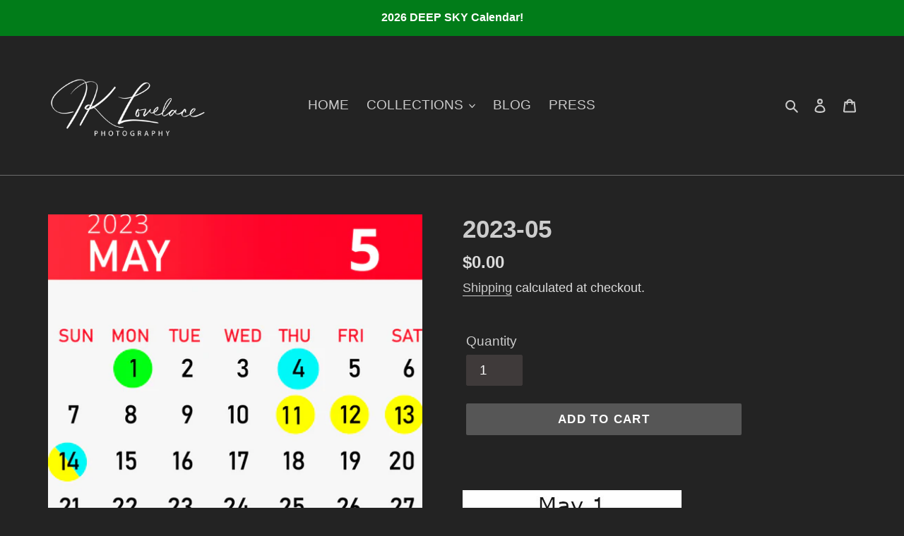

--- FILE ---
content_type: text/html; charset=utf-8
request_url: https://www.jklovelacephotography.com/products/2023-05
body_size: 31190
content:
<!doctype html>
<html class="no-js" lang="en">
<head>
    <!-- Google Tag Manager -->
  <script>(function(w,d,s,l,i){w[l]=w[l]||[];w[l].push({'gtm.start':
  new Date().getTime(),event:'gtm.js'});var f=d.getElementsByTagName(s)[0],
  j=d.createElement(s),dl=l!='dataLayer'?'&l='+l:'';j.async=true;j.src=
  'https://www.googletagmanager.com/gtm.js?id='+i+dl;f.parentNode.insertBefore(j,f);
  })(window,document,'script','dataLayer','GTM-NNS6ZJ6S');</script>
  <!-- End Google Tag Manager -->
    <!-- Event snippet for Outbound click conversion page
  In your html page, add the snippet and call gtag_report_conversion when someone clicks on the chosen link or button. -->
  <script>
  function gtag_report_conversion(url) {
    var callback = function () {
      if (typeof(url) != 'undefined') {
        window.location = url;
      }
    };
    gtag('event', 'conversion', {
        'send_to': 'AW-17185932356/ysNECISin98aEMSI8oJA',
        'event_callback': callback
    });
    return false;
  }
  </script>

  <meta charset="utf-8">
  <meta http-equiv="X-UA-Compatible" content="IE=edge,chrome=1">
  <meta name="viewport" content="width=device-width,initial-scale=1">
  <meta name="theme-color" content="#565656">

  <link rel="preconnect" href="https://cdn.shopify.com" crossorigin>
  <link rel="preconnect" href="https://fonts.shopifycdn.com" crossorigin>
  <link rel="preconnect" href="https://monorail-edge.shopifysvc.com"><link rel="preload" href="//www.jklovelacephotography.com/cdn/shop/t/1/assets/theme.css?v=86279398126688936961699637341" as="style">
  <link rel="preload" as="font" href="" type="font/woff2" crossorigin>
  <link rel="preload" as="font" href="" type="font/woff2" crossorigin>
  <link rel="preload" as="font" href="" type="font/woff2" crossorigin>
  <link rel="preload" href="//www.jklovelacephotography.com/cdn/shop/t/1/assets/theme.js?v=20177681164921879581618613494" as="script">
  <link rel="preload" href="//www.jklovelacephotography.com/cdn/shop/t/1/assets/lazysizes.js?v=63098554868324070131618613492" as="script"><link rel="canonical" href="https://www.jklovelacephotography.com/products/2023-05"><title>2023-05
&ndash; JKLOVELACEPHOTOGRAPHY</title><meta name="description" content=""><!-- /snippets/social-meta-tags.liquid -->


<meta property="og:site_name" content="JKLOVELACEPHOTOGRAPHY">
<meta property="og:url" content="https://www.jklovelacephotography.com/products/2023-05">
<meta property="og:title" content="2023-05">
<meta property="og:type" content="product">
<meta property="og:description" content="Fine Art Photography Prints for sale by J K Lovelace. Landscapes, Nightscapes, Seascapes, Astrographs (Deep Sky), and Black and White Landscape High Resolution Large Photographs."><meta property="og:image" content="http://www.jklovelacephotography.com/cdn/shop/products/MAY2023_new.png?v=1666991093">
  <meta property="og:image:secure_url" content="https://www.jklovelacephotography.com/cdn/shop/products/MAY2023_new.png?v=1666991093">
  <meta property="og:image:width" content="2555">
  <meta property="og:image:height" content="2555">
  <meta property="og:price:amount" content="0.00">
  <meta property="og:price:currency" content="USD">



<meta name="twitter:card" content="summary_large_image">
<meta name="twitter:title" content="2023-05">
<meta name="twitter:description" content="Fine Art Photography Prints for sale by J K Lovelace. Landscapes, Nightscapes, Seascapes, Astrographs (Deep Sky), and Black and White Landscape High Resolution Large Photographs.">

  
<style data-shopify>
:root {
    --color-text: #cccccc;
    --color-text-rgb: 204, 204, 204;
    --color-body-text: #dcdcdc;
    --color-sale-text: #fffc16;
    --color-small-button-text-border: #cccccc;
    --color-text-field: #3f3a3a;
    --color-text-field-text: #ffffff;
    --color-text-field-text-rgb: 255, 255, 255;

    --color-btn-primary: #565656;
    --color-btn-primary-darker: #3d3d3d;
    --color-btn-primary-text: #ffffff;

    --color-blankstate: rgba(220, 220, 220, 0.35);
    --color-blankstate-border: rgba(220, 220, 220, 0.2);
    --color-blankstate-background: rgba(220, 220, 220, 0.1);

    --color-text-focus:#b3b3b3;
    --color-overlay-text-focus:#e6e6e6;
    --color-btn-primary-focus:#3d3d3d;
    --color-btn-social-focus:#525252;
    --color-small-button-text-border-focus:#b3b3b3;
    --predictive-search-focus:#3d3d3d;

    --color-body: #232323;
    --color-bg: #232323;
    --color-bg-rgb: 35, 35, 35;
    --color-bg-alt: rgba(220, 220, 220, 0.05);
    --color-bg-currency-selector: rgba(220, 220, 220, 0.2);

    --color-overlay-title-text: #ffffff;
    --color-image-overlay: #979797;
    --color-image-overlay-rgb: 151, 151, 151;--opacity-image-overlay: 0.13;--hover-overlay-opacity: 0.53;

    --color-border: #6c6c6c;
    --color-border-form: #3f3a3a;
    --color-border-form-darker: #242222;

    --svg-select-icon: url(//www.jklovelacephotography.com/cdn/shop/t/1/assets/ico-select.svg?v=160431445963325305891622747772);
    --slick-img-url: url(//www.jklovelacephotography.com/cdn/shop/t/1/assets/ajax-loader.gif?v=41356863302472015721618613490);

    --font-weight-body--bold: 700;
    --font-weight-body--bolder: 700;

    --font-stack-header: Helvetica, Arial, sans-serif;
    --font-style-header: normal;
    --font-weight-header: 700;

    --font-stack-body: Helvetica, Arial, sans-serif;
    --font-style-body: normal;
    --font-weight-body: 400;

    --font-size-header: 26;

    --font-size-base: 19;

    --font-h1-desktop: 35;
    --font-h1-mobile: 32;
    --font-h2-desktop: 20;
    --font-h2-mobile: 18;
    --font-h3-mobile: 20;
    --font-h4-desktop: 17;
    --font-h4-mobile: 15;
    --font-h5-desktop: 15;
    --font-h5-mobile: 13;
    --font-h6-desktop: 14;
    --font-h6-mobile: 12;

    --font-mega-title-large-desktop: 65;

    --font-rich-text-large: 21;
    --font-rich-text-small: 16;

    
--color-video-bg: #303030;

    
    --global-color-image-loader-primary: rgba(204, 204, 204, 0.06);
    --global-color-image-loader-secondary: rgba(204, 204, 204, 0.12);
  }
</style>


  <style>
	*,::after,::before{
		box-sizing:border-box
	}
	body{
		margin:0
	}
	body,html{
		background-color:var(--color-body)
	}
	body,button{
		font-size:calc(var(--font-size-base) * 1px);font-family:var(--font-stack-body);font-style:var(--font-style-body);font-weight:var(--font-weight-body);color:var(--color-text);line-height:1.5
	}
	body,button{
		-webkit-font-smoothing:antialiased;-webkit-text-size-adjust:100%
	}
	.border-bottom{
		border-bottom:1px solid var(--color-border)
	}
	.btn--link{
		background-color:transparent;border:0;margin:0;color:var(--color-text);text-align:left
	}
	.text-right{
		text-align:right
	}
	.icon{
		display:inline-block;width:20px;height:20px;vertical-align:middle;fill:currentColor
	}
	.icon__fallback-text,.visually-hidden{
		position:absolute!important;overflow:hidden;clip:rect(0 0 0 0);height:1px;width:1px;margin:-1px;padding:0;border:0
	}
	svg.icon:not(.icon--full-color) circle,svg.icon:not(.icon--full-color) ellipse,svg.icon:not(.icon--full-color) g,svg.icon:not(.icon--full-color) line,svg.icon:not(.icon--full-color) path,svg.icon:not(.icon--full-color) polygon,svg.icon:not(.icon--full-color) polyline,svg.icon:not(.icon--full-color) rect,symbol.icon:not(.icon--full-color) circle,symbol.icon:not(.icon--full-color) ellipse,symbol.icon:not(.icon--full-color) g,symbol.icon:not(.icon--full-color) line,symbol.icon:not(.icon--full-color) path,symbol.icon:not(.icon--full-color) polygon,symbol.icon:not(.icon--full-color) polyline,symbol.icon:not(.icon--full-color) rect{
		fill:inherit;stroke:inherit
	}
	li{
		list-style:none
	}
	.list--inline{
		padding:0;margin:0
	}
	.list--inline>li{
		display:inline-block;margin-bottom:0;vertical-align:middle
	}
	a{
		color:var(--color-text);text-decoration:none
	}
	.h1,.h2,h1,h2{
		margin:0 0 17.5px;font-family:var(--font-stack-header);font-style:var(--font-style-header);font-weight:var(--font-weight-header);line-height:1.2;overflow-wrap:break-word;word-wrap:break-word
	}
	.h1 a,.h2 a,h1 a,h2 a{
		color:inherit;text-decoration:none;font-weight:inherit
	}
	.h1,h1{
		font-size:calc(((var(--font-h1-desktop))/ (var(--font-size-base))) * 1em);text-transform:none;letter-spacing:0
	}
	@media only screen and (max-width:749px){
		.h1,h1{
			font-size:calc(((var(--font-h1-mobile))/ (var(--font-size-base))) * 1em)
		}
	}
	.h2,h2{
		font-size:calc(((var(--font-h2-desktop))/ (var(--font-size-base))) * 1em);text-transform:uppercase;letter-spacing:.1em
	}
	@media only screen and (max-width:749px){
		.h2,h2{
			font-size:calc(((var(--font-h2-mobile))/ (var(--font-size-base))) * 1em)
		}
	}
	p{
		color:var(--color-body-text);margin:0 0 19.44444px
	}
	@media only screen and (max-width:749px){
		p{
			font-size:calc(((var(--font-size-base) - 1)/ (var(--font-size-base))) * 1em)
		}
	}
	p:last-child{
		margin-bottom:0
	}
	@media only screen and (max-width:749px){
		.small--hide{
			display:none!important
		}
	}
	.grid{
		list-style:none;margin:0;padding:0;margin-left:-30px
	}
	.grid::after{
		content:'';display:table;clear:both
	}
	@media only screen and (max-width:749px){
		.grid{
			margin-left:-22px
		}
	}
	.grid::after{
		content:'';display:table;clear:both
	}
	.grid--no-gutters{
		margin-left:0
	}
	.grid--no-gutters .grid__item{
		padding-left:0
	}
	.grid--table{
		display:table;table-layout:fixed;width:100%
	}
	.grid--table>.grid__item{
		float:none;display:table-cell;vertical-align:middle
	}
	.grid__item{
		float:left;padding-left:30px;width:100%
	}
	@media only screen and (max-width:749px){
		.grid__item{
			padding-left:22px
		}
	}
	.grid__item[class*="--push"]{
		position:relative
	}
	@media only screen and (min-width:750px){
		.medium-up--one-quarter{
			width:25%
		}
		.medium-up--push-one-third{
			width:33.33%
		}
		.medium-up--one-half{
			width:50%
		}
		.medium-up--push-one-third{
			left:33.33%;position:relative
		}
	}
	.site-header{
		position:relative;background-color:var(--color-body)
	}
	@media only screen and (max-width:749px){
		.site-header{
			border-bottom:1px solid var(--color-border)
		}
	}
	@media only screen and (min-width:750px){
		.site-header{
			padding:0 55px
		}
		.site-header.logo--center{
			padding-top:30px
		}
	}
	.site-header__logo{
		margin:15px 0
	}
	.logo-align--center .site-header__logo{
		text-align:center;margin:0 auto
	}
	@media only screen and (max-width:749px){
		.logo-align--center .site-header__logo{
			text-align:left;margin:15px 0
		}
	}
	@media only screen and (max-width:749px){
		.site-header__logo{
			padding-left:22px;text-align:left
		}
		.site-header__logo img{
			margin:0
		}
	}
	.site-header__logo-link{
		display:inline-block;word-break:break-word
	}
	@media only screen and (min-width:750px){
		.logo-align--center .site-header__logo-link{
			margin:0 auto
		}
	}
	.site-header__logo-image{
		display:block
	}
	@media only screen and (min-width:750px){
		.site-header__logo-image{
			margin:0 auto
		}
	}
	.site-header__logo-image img{
		width:100%
	}
	.site-header__logo-image--centered img{
		margin:0 auto
	}
	.site-header__logo img{
		display:block
	}
	.site-header__icons{
		position:relative;white-space:nowrap
	}
	@media only screen and (max-width:749px){
		.site-header__icons{
			width:auto;padding-right:13px
		}
	.site-header__icons .btn--link,.site-header__icons .site-header__cart{
		font-size:calc(((var(--font-size-base))/ (var(--font-size-base))) * 1em)
		}
	}
	.site-header__icons-wrapper{
		position:relative;display:-webkit-flex;display:-ms-flexbox;display:flex;width:100%;-ms-flex-align:center;-webkit-align-items:center;-moz-align-items:center;-ms-align-items:center;-o-align-items:center;align-items:center;-webkit-justify-content:flex-end;-ms-justify-content:flex-end;justify-content:flex-end
	}
	.site-header__account,.site-header__cart,.site-header__search{
		position:relative
	}
	.site-header__search.site-header__icon{
		display:none
	}
	@media only screen and (min-width:1400px){
		.site-header__search.site-header__icon{
			display:block
		}
	}
	.site-header__search-toggle{
		display:block
	}
	@media only screen and (min-width:750px){
		.site-header__account,.site-header__cart{
			padding:10px 11px
		}
	}
	.site-header__cart-title,.site-header__search-title{
		position:absolute!important;overflow:hidden;clip:rect(0 0 0 0);height:1px;width:1px;margin:-1px;padding:0;border:0;display:block;vertical-align:middle
	}
	.site-header__cart-title{
		margin-right:3px
	}
	.site-header__cart-count{
		display:flex;align-items:center;justify-content:center;position:absolute;right:.4rem;top:.2rem;font-weight:700;background-color:var(--color-btn-primary);color:var(--color-btn-primary-text);border-radius:50%;min-width:1em;height:1em
	}
	.site-header__cart-count span{
		font-family:HelveticaNeue,"Helvetica Neue",Helvetica,Arial,sans-serif;font-size:calc(11em / 16);line-height:1
	}
	@media only screen and (max-width:749px){
		.site-header__cart-count{
			top:calc(7em / 16);right:0;border-radius:50%;min-width:calc(19em / 16);height:calc(19em / 16)
		}
	}
	@media only screen and (max-width:749px){
		.site-header__cart-count span{
			padding:.25em calc(6em / 16);font-size:12px
		}
	}
	.site-header__menu{
		display:none
	}
	@media only screen and (max-width:749px){
		.site-header__icon{
			display:inline-block;vertical-align:middle;padding:10px 11px;margin:0
		}
	}
	@media only screen and (min-width:750px){
		.site-header__icon .icon-search{
			margin-right:3px
		}
	}
	.announcement-bar{
		z-index:10;position:relative;text-align:center;border-bottom:1px solid transparent;padding:2px
	}
	.announcement-bar__link{
		display:block
	}
	.announcement-bar__message{
		display:block;padding:11px 22px;font-size:calc(((16)/ (var(--font-size-base))) * 1em);font-weight:var(--font-weight-header)
	}
	@media only screen and (min-width:750px){
		.announcement-bar__message{
			padding-left:55px;padding-right:55px
		}
	}
	.site-nav{
		position:relative;padding:0;text-align:center;margin:25px 0
	}
	.site-nav a{
		padding:3px 10px
	}
	.site-nav__link{
		display:block;white-space:nowrap
	}
	.site-nav--centered .site-nav__link{
		padding-top:0
	}
	.site-nav__link .icon-chevron-down{
		width:calc(8em / 16);height:calc(8em / 16);margin-left:.5rem
	}
	.site-nav__label{
		border-bottom:1px solid transparent
	}
	.site-nav__link--active .site-nav__label{
		border-bottom-color:var(--color-text)
	}
	.site-nav__link--button{
		border:none;background-color:transparent;padding:3px 10px
	}
	.site-header__mobile-nav{
		z-index:11;position:relative;background-color:var(--color-body)
	}
	@media only screen and (max-width:749px){
		.site-header__mobile-nav{
			display:-webkit-flex;display:-ms-flexbox;display:flex;width:100%;-ms-flex-align:center;-webkit-align-items:center;-moz-align-items:center;-ms-align-items:center;-o-align-items:center;align-items:center
		}
	}
	.mobile-nav--open .icon-close{
		display:none
	}
	.main-content{
		opacity:0
	}
	.main-content .shopify-section{
		display:none
	}
	.main-content .shopify-section:first-child{
		display:inherit
	}
	.critical-hidden{
		display:none
	}
  </style>

  <script>
    window.performance.mark('debut:theme_stylesheet_loaded.start');

    function onLoadStylesheet() {
      performance.mark('debut:theme_stylesheet_loaded.end');
      performance.measure('debut:theme_stylesheet_loaded', 'debut:theme_stylesheet_loaded.start', 'debut:theme_stylesheet_loaded.end');

      var url = "//www.jklovelacephotography.com/cdn/shop/t/1/assets/theme.css?v=86279398126688936961699637341";
      var link = document.querySelector('link[href="' + url + '"]');
      link.loaded = true;
      link.dispatchEvent(new Event('load'));
    }
  </script>

  <link rel="stylesheet" href="//www.jklovelacephotography.com/cdn/shop/t/1/assets/theme.css?v=86279398126688936961699637341" type="text/css" media="print" onload="this.media='all';onLoadStylesheet()">

  <style>
    
    
    
    
    
    
  </style>

  <script>
    var theme = {
      breakpoints: {
        medium: 750,
        large: 990,
        widescreen: 1400
      },
      strings: {
        addToCart: "Add to cart",
        soldOut: "Sold out",
        unavailable: "Unavailable",
        regularPrice: "Regular price",
        salePrice: "Sale price",
        sale: "Sale",
        fromLowestPrice: "from [price]",
        vendor: "Vendor",
        showMore: "Show More",
        showLess: "Show Less",
        searchFor: "Search for",
        addressError: "Error looking up that address",
        addressNoResults: "No results for that address",
        addressQueryLimit: "You have exceeded the Google API usage limit. Consider upgrading to a \u003ca href=\"https:\/\/developers.google.com\/maps\/premium\/usage-limits\"\u003ePremium Plan\u003c\/a\u003e.",
        authError: "There was a problem authenticating your Google Maps account.",
        newWindow: "Opens in a new window.",
        external: "Opens external website.",
        newWindowExternal: "Opens external website in a new window.",
        removeLabel: "Remove [product]",
        update: "Update",
        quantity: "Quantity",
        discountedTotal: "Discounted total",
        regularTotal: "Regular total",
        priceColumn: "See Price column for discount details.",
        quantityMinimumMessage: "Quantity must be 1 or more",
        cartError: "There was an error while updating your cart. Please try again.",
        removedItemMessage: "Removed \u003cspan class=\"cart__removed-product-details\"\u003e([quantity]) [link]\u003c\/span\u003e from your cart.",
        unitPrice: "Unit price",
        unitPriceSeparator: "per",
        oneCartCount: "1 item",
        otherCartCount: "[count] items",
        quantityLabel: "Quantity: [count]",
        products: "Products",
        loading: "Loading",
        number_of_results: "[result_number] of [results_count]",
        number_of_results_found: "[results_count] results found",
        one_result_found: "1 result found"
      },
      moneyFormat: "${{amount}}",
      moneyFormatWithCurrency: "${{amount}} USD",
      settings: {
        predictiveSearchEnabled: true,
        predictiveSearchShowPrice: false,
        predictiveSearchShowVendor: false
      },
      stylesheet: "//www.jklovelacephotography.com/cdn/shop/t/1/assets/theme.css?v=86279398126688936961699637341"
    }

    document.documentElement.className = document.documentElement.className.replace('no-js', 'js');
  </script><script src="//www.jklovelacephotography.com/cdn/shop/t/1/assets/theme.js?v=20177681164921879581618613494" defer="defer"></script>
  <script src="//www.jklovelacephotography.com/cdn/shop/t/1/assets/lazysizes.js?v=63098554868324070131618613492" async="async"></script>

  <script type="text/javascript">
    if (window.MSInputMethodContext && document.documentMode) {
      var scripts = document.getElementsByTagName('script')[0];
      var polyfill = document.createElement("script");
      polyfill.defer = true;
      polyfill.src = "//www.jklovelacephotography.com/cdn/shop/t/1/assets/ie11CustomProperties.min.js?v=146208399201472936201618613492";

      scripts.parentNode.insertBefore(polyfill, scripts);
    }
  </script>

  <script>window.performance && window.performance.mark && window.performance.mark('shopify.content_for_header.start');</script><meta name="facebook-domain-verification" content="ay292hgh3rg8aj88i8nestlqgucnty">
<meta name="google-site-verification" content="TCw0SNkgj2QkKrLIrro6jps6KBYKztyMNaeoO47t6IE">
<meta id="shopify-digital-wallet" name="shopify-digital-wallet" content="/56190763196/digital_wallets/dialog">
<meta name="shopify-checkout-api-token" content="a191314057539a1f12ff3c6febfa722f">
<meta id="in-context-paypal-metadata" data-shop-id="56190763196" data-venmo-supported="true" data-environment="production" data-locale="en_US" data-paypal-v4="true" data-currency="USD">
<link rel="alternate" type="application/json+oembed" href="https://www.jklovelacephotography.com/products/2023-05.oembed">
<script async="async" src="/checkouts/internal/preloads.js?locale=en-US"></script>
<script id="shopify-features" type="application/json">{"accessToken":"a191314057539a1f12ff3c6febfa722f","betas":["rich-media-storefront-analytics"],"domain":"www.jklovelacephotography.com","predictiveSearch":true,"shopId":56190763196,"locale":"en"}</script>
<script>var Shopify = Shopify || {};
Shopify.shop = "jklovelacephotography.myshopify.com";
Shopify.locale = "en";
Shopify.currency = {"active":"USD","rate":"1.0"};
Shopify.country = "US";
Shopify.theme = {"name":"Debut","id":121868419260,"schema_name":"Debut","schema_version":"17.12.0","theme_store_id":796,"role":"main"};
Shopify.theme.handle = "null";
Shopify.theme.style = {"id":null,"handle":null};
Shopify.cdnHost = "www.jklovelacephotography.com/cdn";
Shopify.routes = Shopify.routes || {};
Shopify.routes.root = "/";</script>
<script type="module">!function(o){(o.Shopify=o.Shopify||{}).modules=!0}(window);</script>
<script>!function(o){function n(){var o=[];function n(){o.push(Array.prototype.slice.apply(arguments))}return n.q=o,n}var t=o.Shopify=o.Shopify||{};t.loadFeatures=n(),t.autoloadFeatures=n()}(window);</script>
<script id="shop-js-analytics" type="application/json">{"pageType":"product"}</script>
<script defer="defer" async type="module" src="//www.jklovelacephotography.com/cdn/shopifycloud/shop-js/modules/v2/client.init-shop-cart-sync_IZsNAliE.en.esm.js"></script>
<script defer="defer" async type="module" src="//www.jklovelacephotography.com/cdn/shopifycloud/shop-js/modules/v2/chunk.common_0OUaOowp.esm.js"></script>
<script type="module">
  await import("//www.jklovelacephotography.com/cdn/shopifycloud/shop-js/modules/v2/client.init-shop-cart-sync_IZsNAliE.en.esm.js");
await import("//www.jklovelacephotography.com/cdn/shopifycloud/shop-js/modules/v2/chunk.common_0OUaOowp.esm.js");

  window.Shopify.SignInWithShop?.initShopCartSync?.({"fedCMEnabled":true,"windoidEnabled":true});

</script>
<script>(function() {
  var isLoaded = false;
  function asyncLoad() {
    if (isLoaded) return;
    isLoaded = true;
    var urls = ["https:\/\/platform-api.sharethis.com\/js\/sharethis.js?shop=jklovelacephotography.myshopify.com#property=608c8f29f472720011a9aa01\u0026product=inline-share-buttons\u0026source=inline-share-buttons-shopify\u0026ver=1671054544","https:\/\/faq.ddshopapps.com\/js\/frontend\/scripttag.js?shop=jklovelacephotography.myshopify.com","https:\/\/cdn.shopify.com\/s\/files\/1\/0084\/4470\/6879\/t\/1\/assets\/g0r1e0a1t2s0h2u1b1967spz.js?v=3967902466667279671\u0026shop=jklovelacephotography.myshopify.com","https:\/\/swift.perfectapps.io\/store\/assets\/dist\/js\/main.min.js?v=1_1631817414\u0026shop=jklovelacephotography.myshopify.com","https:\/\/bannerbeaver.herokuapp.com\/script.js?shop=jklovelacephotography.myshopify.com","\/\/www.powr.io\/powr.js?powr-token=jklovelacephotography.myshopify.com\u0026external-type=shopify\u0026shop=jklovelacephotography.myshopify.com","https:\/\/ppslider.netlify.app\/s\/v1.jklovelacephotography.js?ac1=\u0026ap=bs\u0026arrows_bg=ADADAD33\u0026at=arp\u0026dc1=\u0026dc2=\u0026dots_bg=\u0026dots_type=none\u0026dots_vposition=bottom\u0026ds=true\u0026hide=\u0026max_slides=5\u0026slider_mode=img_swap\u0026vif=\u0026shop=jklovelacephotography.myshopify.com","https:\/\/pmslider.netlify.app\/preview.js?v=1\u0026shop=jklovelacephotography.myshopify.com","https:\/\/app.1clickpopup.com\/widget.js?shop=jklovelacephotography.myshopify.com","https:\/\/cdn.robinpro.gallery\/js\/client.js?v=5ad0431\u0026shop=jklovelacephotography.myshopify.com","\/\/cdn.shopify.com\/proxy\/607875327d71ed1b121e434ee5052653540c95778997e99a6b075e1beafb0954\/bucket.useifsapp.com\/theme-files-min\/js\/ifs-script-tag-min.js?v=2\u0026shop=jklovelacephotography.myshopify.com\u0026sp-cache-control=cHVibGljLCBtYXgtYWdlPTkwMA"];
    for (var i = 0; i < urls.length; i++) {
      var s = document.createElement('script');
      s.type = 'text/javascript';
      s.async = true;
      s.src = urls[i];
      var x = document.getElementsByTagName('script')[0];
      x.parentNode.insertBefore(s, x);
    }
  };
  if(window.attachEvent) {
    window.attachEvent('onload', asyncLoad);
  } else {
    window.addEventListener('load', asyncLoad, false);
  }
})();</script>
<script id="__st">var __st={"a":56190763196,"offset":-28800,"reqid":"bb203bfb-0a5c-4978-b5c5-0f0996fc7b1a-1768411282","pageurl":"www.jklovelacephotography.com\/products\/2023-05","u":"44ecf41e56c3","p":"product","rtyp":"product","rid":7876308435196};</script>
<script>window.ShopifyPaypalV4VisibilityTracking = true;</script>
<script id="captcha-bootstrap">!function(){'use strict';const t='contact',e='account',n='new_comment',o=[[t,t],['blogs',n],['comments',n],[t,'customer']],c=[[e,'customer_login'],[e,'guest_login'],[e,'recover_customer_password'],[e,'create_customer']],r=t=>t.map((([t,e])=>`form[action*='/${t}']:not([data-nocaptcha='true']) input[name='form_type'][value='${e}']`)).join(','),a=t=>()=>t?[...document.querySelectorAll(t)].map((t=>t.form)):[];function s(){const t=[...o],e=r(t);return a(e)}const i='password',u='form_key',d=['recaptcha-v3-token','g-recaptcha-response','h-captcha-response',i],f=()=>{try{return window.sessionStorage}catch{return}},m='__shopify_v',_=t=>t.elements[u];function p(t,e,n=!1){try{const o=window.sessionStorage,c=JSON.parse(o.getItem(e)),{data:r}=function(t){const{data:e,action:n}=t;return t[m]||n?{data:e,action:n}:{data:t,action:n}}(c);for(const[e,n]of Object.entries(r))t.elements[e]&&(t.elements[e].value=n);n&&o.removeItem(e)}catch(o){console.error('form repopulation failed',{error:o})}}const l='form_type',E='cptcha';function T(t){t.dataset[E]=!0}const w=window,h=w.document,L='Shopify',v='ce_forms',y='captcha';let A=!1;((t,e)=>{const n=(g='f06e6c50-85a8-45c8-87d0-21a2b65856fe',I='https://cdn.shopify.com/shopifycloud/storefront-forms-hcaptcha/ce_storefront_forms_captcha_hcaptcha.v1.5.2.iife.js',D={infoText:'Protected by hCaptcha',privacyText:'Privacy',termsText:'Terms'},(t,e,n)=>{const o=w[L][v],c=o.bindForm;if(c)return c(t,g,e,D).then(n);var r;o.q.push([[t,g,e,D],n]),r=I,A||(h.body.append(Object.assign(h.createElement('script'),{id:'captcha-provider',async:!0,src:r})),A=!0)});var g,I,D;w[L]=w[L]||{},w[L][v]=w[L][v]||{},w[L][v].q=[],w[L][y]=w[L][y]||{},w[L][y].protect=function(t,e){n(t,void 0,e),T(t)},Object.freeze(w[L][y]),function(t,e,n,w,h,L){const[v,y,A,g]=function(t,e,n){const i=e?o:[],u=t?c:[],d=[...i,...u],f=r(d),m=r(i),_=r(d.filter((([t,e])=>n.includes(e))));return[a(f),a(m),a(_),s()]}(w,h,L),I=t=>{const e=t.target;return e instanceof HTMLFormElement?e:e&&e.form},D=t=>v().includes(t);t.addEventListener('submit',(t=>{const e=I(t);if(!e)return;const n=D(e)&&!e.dataset.hcaptchaBound&&!e.dataset.recaptchaBound,o=_(e),c=g().includes(e)&&(!o||!o.value);(n||c)&&t.preventDefault(),c&&!n&&(function(t){try{if(!f())return;!function(t){const e=f();if(!e)return;const n=_(t);if(!n)return;const o=n.value;o&&e.removeItem(o)}(t);const e=Array.from(Array(32),(()=>Math.random().toString(36)[2])).join('');!function(t,e){_(t)||t.append(Object.assign(document.createElement('input'),{type:'hidden',name:u})),t.elements[u].value=e}(t,e),function(t,e){const n=f();if(!n)return;const o=[...t.querySelectorAll(`input[type='${i}']`)].map((({name:t})=>t)),c=[...d,...o],r={};for(const[a,s]of new FormData(t).entries())c.includes(a)||(r[a]=s);n.setItem(e,JSON.stringify({[m]:1,action:t.action,data:r}))}(t,e)}catch(e){console.error('failed to persist form',e)}}(e),e.submit())}));const S=(t,e)=>{t&&!t.dataset[E]&&(n(t,e.some((e=>e===t))),T(t))};for(const o of['focusin','change'])t.addEventListener(o,(t=>{const e=I(t);D(e)&&S(e,y())}));const B=e.get('form_key'),M=e.get(l),P=B&&M;t.addEventListener('DOMContentLoaded',(()=>{const t=y();if(P)for(const e of t)e.elements[l].value===M&&p(e,B);[...new Set([...A(),...v().filter((t=>'true'===t.dataset.shopifyCaptcha))])].forEach((e=>S(e,t)))}))}(h,new URLSearchParams(w.location.search),n,t,e,['guest_login'])})(!0,!0)}();</script>
<script integrity="sha256-4kQ18oKyAcykRKYeNunJcIwy7WH5gtpwJnB7kiuLZ1E=" data-source-attribution="shopify.loadfeatures" defer="defer" src="//www.jklovelacephotography.com/cdn/shopifycloud/storefront/assets/storefront/load_feature-a0a9edcb.js" crossorigin="anonymous"></script>
<script data-source-attribution="shopify.dynamic_checkout.dynamic.init">var Shopify=Shopify||{};Shopify.PaymentButton=Shopify.PaymentButton||{isStorefrontPortableWallets:!0,init:function(){window.Shopify.PaymentButton.init=function(){};var t=document.createElement("script");t.src="https://www.jklovelacephotography.com/cdn/shopifycloud/portable-wallets/latest/portable-wallets.en.js",t.type="module",document.head.appendChild(t)}};
</script>
<script data-source-attribution="shopify.dynamic_checkout.buyer_consent">
  function portableWalletsHideBuyerConsent(e){var t=document.getElementById("shopify-buyer-consent"),n=document.getElementById("shopify-subscription-policy-button");t&&n&&(t.classList.add("hidden"),t.setAttribute("aria-hidden","true"),n.removeEventListener("click",e))}function portableWalletsShowBuyerConsent(e){var t=document.getElementById("shopify-buyer-consent"),n=document.getElementById("shopify-subscription-policy-button");t&&n&&(t.classList.remove("hidden"),t.removeAttribute("aria-hidden"),n.addEventListener("click",e))}window.Shopify?.PaymentButton&&(window.Shopify.PaymentButton.hideBuyerConsent=portableWalletsHideBuyerConsent,window.Shopify.PaymentButton.showBuyerConsent=portableWalletsShowBuyerConsent);
</script>
<script data-source-attribution="shopify.dynamic_checkout.cart.bootstrap">document.addEventListener("DOMContentLoaded",(function(){function t(){return document.querySelector("shopify-accelerated-checkout-cart, shopify-accelerated-checkout")}if(t())Shopify.PaymentButton.init();else{new MutationObserver((function(e,n){t()&&(Shopify.PaymentButton.init(),n.disconnect())})).observe(document.body,{childList:!0,subtree:!0})}}));
</script>
<link id="shopify-accelerated-checkout-styles" rel="stylesheet" media="screen" href="https://www.jklovelacephotography.com/cdn/shopifycloud/portable-wallets/latest/accelerated-checkout-backwards-compat.css" crossorigin="anonymous">
<style id="shopify-accelerated-checkout-cart">
        #shopify-buyer-consent {
  margin-top: 1em;
  display: inline-block;
  width: 100%;
}

#shopify-buyer-consent.hidden {
  display: none;
}

#shopify-subscription-policy-button {
  background: none;
  border: none;
  padding: 0;
  text-decoration: underline;
  font-size: inherit;
  cursor: pointer;
}

#shopify-subscription-policy-button::before {
  box-shadow: none;
}

      </style>

<script>window.performance && window.performance.mark && window.performance.mark('shopify.content_for_header.end');</script><link href="//www.jklovelacephotography.com/cdn/shop/t/1/assets/globo.swatch.css?v=28519587467629518501619553094" rel="stylesheet" type="text/css" media="all" /><script>
  window.Globo      = window.Globo || {};
  Globo.moneyFormat = "${{amount}}";
  Globo.GloboMoneyFormat = "${{amount}}";
  Globo.shopCurrency = "USD";
  Globo.assetsUrl = "//www.jklovelacephotography.com/cdn/shop/t/1/assets/";
  Globo.filesUrl = "//www.jklovelacephotography.com/cdn/shop/files/";
  var GSCollection = GSCollection || {};
    var GloboSwatchConfig = {
        page: "product",
        shop: {
        name: "JKLOVELACEPHOTOGRAPHY",
        url: "https://www.jklovelacephotography.com",
        domain: "jklovelacephotography.myshopify.com",
        themeStoreId: "796",
        themeName: "Debut",
        themeVersion: "17.12.0",
        },
                product: {"id":7876308435196,"title":"2023-05","handle":"2023-05","description":"\u003ca href=\"https:\/\/www.jklovelacephotography.com\/pages\/spring-carefree-fine-art-wine-festival\" title=\"Spring Carefree Art \u0026amp; Wine Festival\" target=\"_blank\"\u003e\u003cimg src=\"https:\/\/cdn.shopify.com\/s\/files\/1\/0561\/9076\/3196\/files\/Untitled_App_Opens_e36faa76-113a-4e82-a606-4c42ca15d556.jpg?v=1666644340\" alt=\"\" data-mce-fragment=\"1\" data-mce-src=\"https:\/\/cdn.shopify.com\/s\/files\/1\/0561\/9076\/3196\/files\/Untitled_App_Opens_e36faa76-113a-4e82-a606-4c42ca15d556.jpg?v=1666644340\"\u003e\u003c\/a\u003e\u003ca href=\"https:\/\/www.jklovelacephotography.com\/pages\/downtown-chandler-fine-art-wine-festival\" title=\"Downtown Chandler Fine Art \u0026amp; Wine Festival\" target=\"_blank\"\u003e\u003cimg src=\"https:\/\/cdn.shopify.com\/s\/files\/1\/0561\/9076\/3196\/files\/Chandler_App_Opens_3c22baea-fe3c-421e-a470-157a01c4f957.jpg?v=1666394817\" alt=\"\" data-mce-fragment=\"1\" data-mce-src=\"https:\/\/cdn.shopify.com\/s\/files\/1\/0561\/9076\/3196\/files\/Chandler_App_Opens_3c22baea-fe3c-421e-a470-157a01c4f957.jpg?v=1666394817\"\u003e\u003c\/a\u003e\u003ca href=\"https:\/\/www.jklovelacephotography.com\/pages\/landscape-photographer-of-the-year\" title=\"Landscape Photographer of the Year\" target=\"_blank\"\u003e\u003cimg src=\"https:\/\/cdn.shopify.com\/s\/files\/1\/0561\/9076\/3196\/files\/LpotY-2023deadline.jpg?v=1668010570\" alt=\"\" data-mce-fragment=\"1\" data-mce-src=\"https:\/\/cdn.shopify.com\/s\/files\/1\/0561\/9076\/3196\/files\/LpotY-2023deadline.jpg?v=1668010570\"\u003e\u003c\/a\u003e\u003ca href=\"https:\/\/www.jklovelacephotography.com\/pages\/superfine-seattle\" title=\"Superfine Seattle\" target=\"_blank\"\u003e\u003cimg src=\"https:\/\/cdn.shopify.com\/s\/files\/1\/0561\/9076\/3196\/files\/Seattle_Show_2023.png?v=1666394837\" alt=\"\" data-mce-fragment=\"1\" data-mce-src=\"https:\/\/cdn.shopify.com\/s\/files\/1\/0561\/9076\/3196\/files\/Seattle_Show_2023.png?v=1666394837\"\u003e\u003c\/a\u003e\u003ca href=\"https:\/\/www.jklovelacephotography.com\/pages\/monovisions-photography-awards\" title=\"MonoVisions Photography Awards\" target=\"_blank\"\u003e\u003cimg src=\"https:\/\/cdn.shopify.com\/s\/files\/1\/0561\/9076\/3196\/files\/monovisions2023.jpg?v=1668110204\" alt=\"\" data-mce-fragment=\"1\" data-mce-src=\"https:\/\/cdn.shopify.com\/s\/files\/1\/0561\/9076\/3196\/files\/monovisions2023.jpg?v=1668110204\"\u003e\u003c\/a\u003e\u003ca href=\"https:\/\/www.jklovelacephotography.com\/pages\/outdoor-photographer-the-american-landscape\" title=\"The American Landscape - Outdoor Photographer\" target=\"_blank\"\u003e\u003cimg src=\"https:\/\/cdn.shopify.com\/s\/files\/1\/0561\/9076\/3196\/files\/outdoorphotog_americanlandsc_2022deadline.png?v=1666991033\" alt=\"\" data-mce-fragment=\"1\" data-mce-src=\"https:\/\/cdn.shopify.com\/s\/files\/1\/0561\/9076\/3196\/files\/outdoorphotog_americanlandsc_2022deadline.png?v=1666991033\"\u003e\u003c\/a\u003e\u003ca href=\"https:\/\/www.jklovelacephotography.com\/pages\/viepa-vienna-international-photo-award\" target=\"_blank\" title=\"Vienna International Photo Award\" rel=\"noopener noreferrer\"\u003e\u003cimg src=\"https:\/\/cdn.shopify.com\/s\/files\/1\/0561\/9076\/3196\/files\/VIEPAdeadline2023.jpg?v=1668115390\" alt=\"\" data-mce-fragment=\"1\" data-mce-src=\"https:\/\/cdn.shopify.com\/s\/files\/1\/0561\/9076\/3196\/files\/VIEPAdeadline2023.jpg?v=1668115390\"\u003e\u003c\/a\u003e","published_at":"2025-10-07T08:42:49-07:00","created_at":"2022-09-28T12:24:35-07:00","vendor":"Event","type":"Event","tags":[],"price":0,"price_min":0,"price_max":0,"available":true,"price_varies":false,"compare_at_price":null,"compare_at_price_min":0,"compare_at_price_max":0,"compare_at_price_varies":false,"variants":[{"id":43786140057852,"title":"Default Title","option1":"Default Title","option2":null,"option3":null,"sku":"","requires_shipping":false,"taxable":false,"featured_image":null,"available":true,"name":"2023-05","public_title":null,"options":["Default Title"],"price":0,"weight":0,"compare_at_price":null,"inventory_management":null,"barcode":"","requires_selling_plan":false,"selling_plan_allocations":[]}],"images":["\/\/www.jklovelacephotography.com\/cdn\/shop\/products\/MAY2023_new.png?v=1666991093"],"featured_image":"\/\/www.jklovelacephotography.com\/cdn\/shop\/products\/MAY2023_new.png?v=1666991093","options":["Title"],"media":[{"alt":null,"id":31123432014076,"position":1,"preview_image":{"aspect_ratio":1.0,"height":2555,"width":2555,"src":"\/\/www.jklovelacephotography.com\/cdn\/shop\/products\/MAY2023_new.png?v=1666991093"},"aspect_ratio":1.0,"height":2555,"media_type":"image","src":"\/\/www.jklovelacephotography.com\/cdn\/shop\/products\/MAY2023_new.png?v=1666991093","width":2555}],"requires_selling_plan":false,"selling_plan_groups":[],"content":"\u003ca href=\"https:\/\/www.jklovelacephotography.com\/pages\/spring-carefree-fine-art-wine-festival\" title=\"Spring Carefree Art \u0026amp; Wine Festival\" target=\"_blank\"\u003e\u003cimg src=\"https:\/\/cdn.shopify.com\/s\/files\/1\/0561\/9076\/3196\/files\/Untitled_App_Opens_e36faa76-113a-4e82-a606-4c42ca15d556.jpg?v=1666644340\" alt=\"\" data-mce-fragment=\"1\" data-mce-src=\"https:\/\/cdn.shopify.com\/s\/files\/1\/0561\/9076\/3196\/files\/Untitled_App_Opens_e36faa76-113a-4e82-a606-4c42ca15d556.jpg?v=1666644340\"\u003e\u003c\/a\u003e\u003ca href=\"https:\/\/www.jklovelacephotography.com\/pages\/downtown-chandler-fine-art-wine-festival\" title=\"Downtown Chandler Fine Art \u0026amp; Wine Festival\" target=\"_blank\"\u003e\u003cimg src=\"https:\/\/cdn.shopify.com\/s\/files\/1\/0561\/9076\/3196\/files\/Chandler_App_Opens_3c22baea-fe3c-421e-a470-157a01c4f957.jpg?v=1666394817\" alt=\"\" data-mce-fragment=\"1\" data-mce-src=\"https:\/\/cdn.shopify.com\/s\/files\/1\/0561\/9076\/3196\/files\/Chandler_App_Opens_3c22baea-fe3c-421e-a470-157a01c4f957.jpg?v=1666394817\"\u003e\u003c\/a\u003e\u003ca href=\"https:\/\/www.jklovelacephotography.com\/pages\/landscape-photographer-of-the-year\" title=\"Landscape Photographer of the Year\" target=\"_blank\"\u003e\u003cimg src=\"https:\/\/cdn.shopify.com\/s\/files\/1\/0561\/9076\/3196\/files\/LpotY-2023deadline.jpg?v=1668010570\" alt=\"\" data-mce-fragment=\"1\" data-mce-src=\"https:\/\/cdn.shopify.com\/s\/files\/1\/0561\/9076\/3196\/files\/LpotY-2023deadline.jpg?v=1668010570\"\u003e\u003c\/a\u003e\u003ca href=\"https:\/\/www.jklovelacephotography.com\/pages\/superfine-seattle\" title=\"Superfine Seattle\" target=\"_blank\"\u003e\u003cimg src=\"https:\/\/cdn.shopify.com\/s\/files\/1\/0561\/9076\/3196\/files\/Seattle_Show_2023.png?v=1666394837\" alt=\"\" data-mce-fragment=\"1\" data-mce-src=\"https:\/\/cdn.shopify.com\/s\/files\/1\/0561\/9076\/3196\/files\/Seattle_Show_2023.png?v=1666394837\"\u003e\u003c\/a\u003e\u003ca href=\"https:\/\/www.jklovelacephotography.com\/pages\/monovisions-photography-awards\" title=\"MonoVisions Photography Awards\" target=\"_blank\"\u003e\u003cimg src=\"https:\/\/cdn.shopify.com\/s\/files\/1\/0561\/9076\/3196\/files\/monovisions2023.jpg?v=1668110204\" alt=\"\" data-mce-fragment=\"1\" data-mce-src=\"https:\/\/cdn.shopify.com\/s\/files\/1\/0561\/9076\/3196\/files\/monovisions2023.jpg?v=1668110204\"\u003e\u003c\/a\u003e\u003ca href=\"https:\/\/www.jklovelacephotography.com\/pages\/outdoor-photographer-the-american-landscape\" title=\"The American Landscape - Outdoor Photographer\" target=\"_blank\"\u003e\u003cimg src=\"https:\/\/cdn.shopify.com\/s\/files\/1\/0561\/9076\/3196\/files\/outdoorphotog_americanlandsc_2022deadline.png?v=1666991033\" alt=\"\" data-mce-fragment=\"1\" data-mce-src=\"https:\/\/cdn.shopify.com\/s\/files\/1\/0561\/9076\/3196\/files\/outdoorphotog_americanlandsc_2022deadline.png?v=1666991033\"\u003e\u003c\/a\u003e\u003ca href=\"https:\/\/www.jklovelacephotography.com\/pages\/viepa-vienna-international-photo-award\" target=\"_blank\" title=\"Vienna International Photo Award\" rel=\"noopener noreferrer\"\u003e\u003cimg src=\"https:\/\/cdn.shopify.com\/s\/files\/1\/0561\/9076\/3196\/files\/VIEPAdeadline2023.jpg?v=1668115390\" alt=\"\" data-mce-fragment=\"1\" data-mce-src=\"https:\/\/cdn.shopify.com\/s\/files\/1\/0561\/9076\/3196\/files\/VIEPAdeadline2023.jpg?v=1668115390\"\u003e\u003c\/a\u003e"},
        curVariant: {"id":43786140057852,"title":"Default Title","option1":"Default Title","option2":null,"option3":null,"sku":"","requires_shipping":false,"taxable":false,"featured_image":null,"available":true,"name":"2023-05","public_title":null,"options":["Default Title"],"price":0,"weight":0,"compare_at_price":null,"inventory_management":null,"barcode":"","requires_selling_plan":false,"selling_plan_allocations":[]},
            }
    
  GloboSwatchConfig.curVariant.inventory_quantity = 0  
  GloboSwatchConfig.product.variants[0].inventory_quantity = 0  

</script>
<script src="//www.jklovelacephotography.com/cdn/shop/t/1/assets/globo.swatch.data.js?v=64915098576815410441619553096" type="text/javascript"></script><script id="globoSwatchProductDetail" type="template/html">

{% assign variant_size = product.variants | size %}
{% if variant_size > 1 %}

{% assign swatch_shape = configs.style_product_page_swatch.swatch_shape %}
{% if swatch_shape == "circle" %}
{% assign class_swatch_shape = "globo-detail-style-circle" %}
{% elsif swatch_shape == "square" %}
{% assign class_swatch_shape = "globo-detail-style-square" %}
{% endif %}

{% assign swatch_size = configs.style_product_page_swatch.swatch_size %}
{% if swatch_size == "small" %}
{% assign class_swatch_size = "globo-detail-size-small" %}
{% elsif swatch_size == "medium" %}
{% assign class_swatch_size = "globo-detail-size-medium" %}
{% elsif swatch_size == "large" %}
{% assign class_swatch_size = "globo-detail-size-large" %}
{% endif %}

{% assign border_style = configs.style_product_page_swatch.border_style %}
{% if border_style == "none" %}
{% assign class_border_style = "globo-detail-border-style-none" %}
{% elsif border_style == "single" %}
{% assign class_border_style = "globo-detail-border-style-single" %}
{% elsif border_style == "double" %}
{% assign class_border_style = "globo-detail-border-style-double" %}
{% endif %}

{% assign hover_effects = configs.style_product_page_swatch.hover_effects.background %}
{% if hover_effects == "no effect" %}
{% assign class_hover_effects = "globo-detail-hover-effects-none" %}
{% elsif hover_effects == "add glow" %}
{% assign class_hover_effects = "globo-detail-border-effects-glow" %}
{% elsif hover_effects == "add shadow" %}
{% assign class_hover_effects = "globo-detail-border-effects-shadow" %}
{% endif %}

{% assign hover_effects_zoom = configs.style_product_page_swatch.hover_effects.zoom_image %}
{% if hover_effects_zoom == "zoom" %}
{% assign class_hover_effects_zoom = "globo-detail-hover-effects-zoom" %}
{% endif %}

{% assign size_change = configs.style_product_page_swatch.hover_effects.size_change %}
{% if size_change == "reduce size" %}
{% assign class_size_change = "globo-detail-hover-size_change-reduce" %}
{% elsif size_change == "increase size" %}
{% assign class_size_change = "globo-detail-hover-size_change-increase" %}
{% endif %}

{% assign button_corner = configs.style_product_page_button.button_corner %}
{% if button_corner == "rounded" %}
{% assign class_button_corner = "globo-detail-button-style-rounded" %}
{% endif %}

{% assign button_size = configs.style_product_page_button.button_size %}
{% if button_size == "small" %}
{% assign class_button_size = "globo-detail-button-size-small" %}
{% elsif button_size == "medium" %}
{% assign class_button_size = "globo-detail-button-size-medium" %}
{% elsif button_size == "large" %}
{% assign class_button_size = "globo-detail-button-size-large" %}
{% endif %}

{% assign text_style = configs.style_product_page_button.text_style %}
{% if text_style == "lowercase" %}
{% assign class_text_style = "globo-detail-text-style-lowercase" %}
{% elsif text_style == "uppercase" %}
{% assign class_text_style = "globo-detail-text-style-uppercase" %}
{% endif %}

{% assign hover_effects_button = configs.style_product_page_button.hover_effects.background %}
{% if hover_effects_button == "add glow" %}
{% assign class_hover_effects_button = "globo-detail-button-effects-glow" %}
{% elsif hover_effects_button == "add shadow" %}
{% assign class_hover_effects_button = "globo-detail-button-effects-shadow" %}
{% endif %}

{% assign stylesoldout = configs.styleSoldout %}
{% if stylesoldout == "hide" %}
{% assign class_stylesoldout = "globo-sold-out-hide" %}
{% elsif stylesoldout == "opacity" %}
{% assign class_stylesoldout = "globo-sold-out-opacity" %}
{% elsif stylesoldout == "cross out" %}
{% assign class_stylesoldout = "globo-sold-out-cross-out" %}
{% endif %}

{% assign alignContent = configs.align_content %}
{% if alignContent == "left" %}
{% assign class_alignContent = "globo-align-content-left" %}
{% elsif alignContent == "center" %}
{% assign class_alignContent = "globo-align-content-center" %}
{% elsif alignContent == "right" %}
{% assign class_alignContent = "globo-align-content-right" %}
{% endif %}

{% assign first_available_variant = false %}
{% for variant in product.variants %}
{% if !first_available_variant and variant.available %}{% assign first_available_variant = variant %}{% endif %}
{% endfor %}
{% unless first_available_variant %}{% assign first_available_variant = product.variants[0] %}{% endunless %}
<div class="{{ class_alignContent }}">
  <div class="globo-product-swatch-price" style="display: none;">
    <span class="gsw-product_price-container">
      <span class="globo-cs-product_price">{{first_available_variant.price | money }}</span>
      <span class="globo-cs-product_oldprice">{% if first_available_variant.compare_at_price > first_available_variant.price %}{{first_available_variant.compare_at_price | money }}{% endif %}</span>
    </span>
  </div>
  <ul class="globo-swatch-detail-lists-price" style="display: none;">
    {% for variant in product.variants %}
    <li data-value="{{ variant.id }}"><span class="gw-li-price">{{ variant.price | money }}</span> {% if variant.compare_at_price > variant.price %}<span class="gw-li-compareprice">{{ variant.compare_at_price | money }}</span>{% endif %}</li>
    {% endfor %}
  </ul>
  <div class="globo-swatch-list">
    {% assign option_index = 0 %}
    {% for option in product.options %}
    {% assign is_color = false %}
    {% assign option_index = forloop.index0 %}
    {% assign displayStyle = configs.displayStyles[option] %}
    {% assign sortOption = configs.listOrderOptions[option] %}
    <div class="swatch--gl clearfix" data-option-index="{{ option_index }}" {% if configs.sortOption %}data-order="{{ sortOption }}"{% endif %}>
      {% assign values = "" %}
      {% if displayStyle == 1 %}
      <label for="pa_{{ option | handleize }}" class="name-option">{{ option }}</label>
      <ul class="value">
        {% for variant in product.variants %}
        {% assign value = variant.options[option_index] %}
        {% assign option_value = option | append: "-" | append: variant.options[option_index] %}
        {% unless values contains value %}
        {% assign values = values | append: "," | append: value %}
        {% assign values = values | split: "," %}
        <li class="select-option {{ class_stylesoldout }} {% if variant.available %}available{% else %}globo-out-of-stock{% endif %}" data-attribute="pa_{{ value | handleize }}" data-value="{{ value | escape }}">
          <input id="swatch-detail-{{ variant.id }}-{{ option_index }}-{{ value | handle }}" type="radio" name="option-globo-{{ option_index }}" value="{{ value | escape }}" {% if configs.enableMandatory == false %}{% if forloop.first %} checked{% endif %}{% else %}required{% endif %} />
          <label title="{{ value }}" for="swatch-detail-{{ variant.id }}-{{ option_index }}-{{ value | handle }}"
                 class="swatch-anchor swatch-other
                        {% if configs.displaySelectType[option_value] == 3 or configs.displaySelectType[option_value] == 4 %}{{ class_hover_effects_zoom }}{% endif %}
                        {% if configs.displaySelectType[option_value] >= 1 and configs.displaySelectType[option_value] <= 4 %}{% if configs.displayColors[option_value] or configs.displayColorsImage[option_value] %}globo-border-color-swatch {{ class_swatch_shape }} {{ class_swatch_size }} {{ class_border_style }} {{ class_hover_effects }} {{ class_size_change }}{% else %} globo-style--button {{ class_button_corner }} {{ class_button_size }} {{ class_text_style }} {{ class_hover_effects_button }}{% endif %}
                        {% endif %}"
                 style="display: block;
                        {% if configs.displayColors[option_value] %}background-color: {{ configs.displayColors[option_value] }}; font-size: 0;
                        {% if configs.displaySelectType[option_value] == 2 %}{% if configs.displayColors2[option_value] %}background: linear-gradient( -45deg, {{ configs.displayColors2[option_value] }} 50%, {{ configs.displayColors[option_value] }} 50% );{% endif %}{% endif %}{% endif %}
                        {% if configs.displaySelectType[option_value] == 3 or configs.displaySelectType[option_value] == 4 %}{% if configs.displayColorsImage[option_value] or configs.displayColorsImageUrl[option_value] %}font-size: 0; background-size: cover; background-position: center; background-repeat: no-repeat;{% endif %}{% endif %}
                        {% if configs.displaySelectType[option_value] == 3 %}{% if configs.displayColorsImage[option_value] %}background-image: url({{ configs.displayColorsImage[option_value] | asset_url  | img_url: "50x" }});{% endif %}{% endif %}
                        {% if configs.displaySelectType[option_value] == 4 %}{% if configs.displayColorsImageUrl[option_value] %}background-image: url({{ configs.displayColorsImageUrl[option_value] | asset_url  | img_url: "50x" }});{% endif %}{% endif %}"
                 data-option-value="{{configs.displaySelectType[option_value]}}">
            <span class="attr-title-hover">{{ value | escape }}</span>
            {{ value }}
          </label>
        </li>
        {% endunless %}
        {% endfor %}
      </ul>
      {% elsif displayStyle == 2 %}
      <label for="pa_{{ option | handleize }}" class="name-option">{{ option }}</label>
      <ul class="value g-variant-color-detail">
        {% for variant in product.variants %}
        {% assign value = variant.options[option_index] %}
        {% unless values contains value %}
        {% assign values = values | append: "," | append: value %}
        {% assign values = values | split: "," %}
        <li class="select-option {{ class_stylesoldout }} {% if variant.available %}available{% else %}globo-out-of-stock{% endif %}" data-attribute="pa_{{ value | handleize }}" data-value="{{ value | escape }}" {% if variant.featured_image.src %}data-image={{ variant.featured_image.src | img_url:"1024x1024" }}{% endif %}>
          <input id="swatch-detail-{{ variant.id }}-{{ option_index }}-{{ value | handle }}" type="radio" name="option-globo-{{ option_index }}" value="{{ value | escape }}" {% if configs.enableMandatory == false %}{% if forloop.first %} checked{% endif %}{% else %}required{% endif %} />
          <label title="{{ value }}" for="swatch-detail-{{ variant.id }}-{{ option_index }}-{{ value | handle }}" class="swatch-anchor swatch-other globo-border-color-swatch {{ class_swatch_shape }} {{ class_swatch_size }} {{ class_border_style }} {{ class_hover_effects }} {{ class_hover_effects_zoom }} {{ class_size_change }}" {% if variant.featured_image.src %}style="display: block; background-size: cover; background-position: center; background-repeat: no-repeat; background-image: url({{ variant.featured_image.src | img_url:"50x" }});"{% endif %}>
            <span class="attr-title-hover">{{ value | escape }}</span>
          </label>
        </li>
        {% endunless %}
        {% endfor %}
      </ul>
      {% elsif displayStyle == 3 %}
      <label for="pa_{{ option | handleize }}" class="name-option">{{ option }}</label>
      <ul class="value">
        {% for variant in product.variants %}
        {% assign value = variant.options[option_index] %}
        {% unless values contains value %}
        {% assign values = values | append: "," | append: value %}
        {% assign values = values | split: "," %}
        <li class="select-option {{ class_stylesoldout }} {% if variant.available %}available{% else %}globo-out-of-stock{% endif %}" data-attribute="pa_{{ value | handleize }}" data-value="{{ value | escape }}">
          <input id="swatch-detail-{{ variant.id }}-{{ option_index }}-{{ value | handle }}" type="radio" name="option-globo-{{ option_index }}" value="{{ value | escape }}"  {% if configs.enableMandatory == false %}{% if forloop.first %} checked{% endif %}{% else %}required{% endif %} />
          <label title="{{ value }}" for="swatch-detail-{{ variant.id }}-{{ option_index }}-{{ value | handle }}" class="swatch-anchor swatch-other globo-style--button {{ class_button_corner }} {{ class_button_size }} {{ class_text_style }} {{ class_hover_effects_button }}">
            <span class="attr-title-hover">{{ value | escape }}</span>
            {{ value }}
          </label>
        </li>
        {% endunless %}
        {% endfor %}
      </ul>
      {% elsif displayStyle == 4 %}
      <label for="pa_{{ option | handleize }}" class="name-option">{{ option }}</label>
      <ul class="value ul-globo-dropdown-option">
        {% if configs.enableMandatory == true %}
        <li class="swatches-options select-option--dropdown select-option select-globo-init">
          <input id="swatch-detail-select-an-option-{{ option | handleize }}" type="radio" value="" name="option-globo-{{ option_index }}" />
          <label for="swatch-detail-select-an-option-{{ option | handleize }}" class="swatch-anchor swatch-other">
            Select an option
          </label>
          <span class="globo-arrow-select"></span>
        </li>
        {% endif %}
        {% for variant in product.variants %}
        {% assign value = variant.options[option_index] %}
        {% unless values contains value %}
        {% assign values = values | append: "," | append: value %}
        {% assign values = values | split: "," %}

        <li class="swatches-options select-option--dropdown select-option {% if variant.available %}available{% else %}soldout{% endif %}" data-attribute="pa_{{ value | handleize }}">
          <input  id="swatch-detail-{{ variant.id }}-{{ option_index }}-{{ value | handle }}" type="radio" name="option-globo-{{ option_index }}" value="{{ value | escape }}" />
          <label title="{{ value | escape }}" for="swatch-detail-{{ variant.id }}-{{ option_index }}-{{ value | handle }}" class="swatch-anchor swatch-other">
            {{ value }}
          </label>
          <span class="globo-arrow-select"></span>
        </li>

        {% endunless %}
        {% endfor %}
      </ul>
      {% endif %}
      {% if configs.enableMandatory %}<div class="errorOptions" data-nameinput="option-globo-{{ option_index }}"></div>{% endif %}
    </div>
    {% endfor %}
  </div>
  {% if configs.showNumberStock %}
  <div class="globo-number-stock-variant"></div>
  {% endif %}
</div>
{% endif %}

</script>
<script id="globoSwatchCollection"   type="template/html">
    {% assign variant_size = product.variants | size %}
    {% if variant_size > 1 %}

        {% assign swatch_shape = configs.style_collection_page_swatch.swatch_shape %}
		{% if swatch_shape == "circle" %}
		{% assign class_swatch_shape = "globo-style-circle" %}
		{% elsif swatch_shape == "square" %}
  		{% assign class_swatch_shape = "globo-style-square" %}
		{% endif %}

		{% assign swatch_size = configs.style_collection_page_swatch.swatch_size %}
        {% if swatch_size == "small" %}
        {% assign class_swatch_size = "globo-size-small" %}
        {% elsif swatch_size == "medium" %}
        {% assign class_swatch_size = "globo-size-medium" %}
        {% elsif swatch_size == "large" %}
        {% assign class_swatch_size = "globo-size-large" %}
        {% endif %}

		{% assign border_style = configs.style_collection_page_swatch.border_style %}
        {% if border_style == "none" %}
        {% assign class_border_style = "globo-border-style-none" %}
        {% elsif border_style == "single" %}
        {% assign class_border_style = "globo-border-style-single" %}
        {% elsif border_style == "double" %}
        {% assign class_border_style = "globo-border-style-double" %}
        {% endif %}

		{% assign hover_effects = configs.style_collection_page_swatch.hover_effects.background %}
        {% if hover_effects == "no effect" %}
        {% assign class_hover_effects = "globo-hover-effects-none" %}
        {% elsif hover_effects == "add glow" %}
        {% assign class_hover_effects = "globo-border-effects-glow" %}
        {% elsif hover_effects == "add shadow" %}
        {% assign class_hover_effects = "globo-border-effects-shadow" %}
        {% endif %}

		{% assign hover_effects_zoom = configs.style_collection_page_swatch.hover_effects.zoom_image %}
        {% if hover_effects_zoom == "zoom" %}
        {% assign class_hover_effects_zoom = "globo-hover-effects-zoom" %}
		{% endif %}

        {% assign size_change = configs.style_collection_page_swatch.hover_effects.size_change %}
        {% if size_change == "reduce size" %}
        {% assign class_size_change = "globo-hover-size_change-reduce" %}
        {% elsif size_change == "increase size" %}
        {% assign class_size_change = "globo-hover-size_change-increase" %}
        {% endif %}

		{% assign button_corner = configs.style_collection_page_button.button_corner %}
		{% if button_corner == "rounded" %}
		{% assign class_button_corner = "globo-button-style-rounded" %}
		{% endif %}

        {% assign button_size = configs.style_collection_page_button.button_size %}
        {% if button_size == "small" %}
        {% assign class_button_size = "globo-button-size-small" %}
        {% elsif button_size == "medium" %}
        {% assign class_button_size = "globo-button-size-medium" %}
        {% elsif button_size == "large" %}
        {% assign class_button_size = "globo-button-size-large" %}
        {% endif %}

        {% assign text_style = configs.style_collection_page_button.text_style %}
        {% if text_style == "lowercase" %}
        {% assign class_text_style = "globo-text-style-lowercase" %}
        {% elsif text_style == "uppercase" %}
        {% assign class_text_style = "globo-text-style-uppercase" %}
        {% endif %}

        {% assign hover_effects_button = configs.style_collection_page_button.hover_effects.background %}
        {% if hover_effects_button == "add glow" %}
        {% assign class_hover_effects_button = "globo-button-effects-glow" %}
        {% elsif hover_effects_button == "add shadow" %}
        {% assign class_hover_effects_button = "globo-button-effects-shadow" %}
        {% endif %}

        {% assign stylesoldout = configs.styleSoldout %}
        {% if stylesoldout == "hide" %}
        {% assign class_stylesoldout = "globo-sold-out-hide" %}
        {% elsif stylesoldout == "opacity" %}
        {% assign class_stylesoldout = "globo-sold-out-opacity" %}
        {% elsif stylesoldout == "cross out" %}
        {% assign class_stylesoldout = "globo-sold-out-cross-out" %}
        {% endif %}

        {% assign alignContent = configs.align_content %}
        {% if alignContent == "left" %}
        {% assign class_alignContent = "globo-align-content-left" %}
        {% elsif alignContent == "center" %}
        {% assign class_alignContent = "globo-align-content-center" %}
        {% elsif alignContent == "right" %}
        {% assign class_alignContent = "globo-align-content-right" %}
        {% endif %}

		<div class="{{ class_alignContent }}">
          {% assign first_available_variant = false %}
          {% for variant in product.variants %}
            {% if !first_available_variant and variant.available %}{% assign first_available_variant = variant %}{% endif %}
          {% endfor %}
          {% unless first_available_variant %}{% assign first_available_variant = product.variants[0] %}{% endunless %}
          <div class="globo-collection-swatch-price">
            <span class="gsw-product_price-container">
              <span class="globo-cs-product_price">{{ first_available_variant.price | money }}</span>
              <span class="globo-cs-product_oldprice">{% if first_available_variant.compare_at_price > first_available_variant.price %}{{first_available_variant.compare_at_price | money }}{% endif %}</span>
            </span>
          </div>
          {% assign option_index = 0 %}
          <div class="globo-swatch-list">
          {% for option in product.options %}
          	{% assign isEnable = false %}
          	{% assign visibleOptions = configs.visibleOptions %}
          	{% if visibleOptions contains option %}
            {% assign isEnable = true %}
          	{% endif %}
            {% assign option_index = forloop.index0 %}
          	{% assign displayStyle = configs.displayStyles[option] %}
          	{% assign sortOption = configs.listOrderOptions[option] %}

          	{% if isEnable %}
            <div class="swatch--gl clearfix" data-option-index="{{ option_index }}" {% if configs.sortOption %}data-order="{{ sortOption }}"{% endif %}>
                {% assign values = "" %}

                {% if displayStyle == 1 %}
              	  {% if configs.isOptionname %}
                  <label for="pa_{{ option | handleize }}" class="name-option">{{ option }}</label>
              	  {% endif %}
                  <ul class="ul-swatches-list value g-variant-color">
                    {% for variant in product.variants %}
                    {% assign value = variant.options[option_index] %}
                    {% assign option_value = option | append: "-" | append: variant.options[option_index] %}
                    {% unless values contains value %}
                    {% assign values = values | append: "," | append: value %}
                    {% assign values = values | split: "," %}
                    <li productId = "{{ product.id }}" {% if variant.featured_image.src %}productImage = {{ variant.featured_image.src | img_url: "grande" }}{% endif %} class="swatches-options {{ class_stylesoldout }} {% if variant.available %}available{% else %}globo-out-of-stock{% endif %}" data-attribute="pa_{{ value | handleize }}">
                      <input  id="swatch-{{ variant.id }}-{{ option_index }}-{{ value | handle }}" type="radio" name="option-{{ option_index }}-{{ product.id }}" value="{{ value | escape }}" {% if forloop.first %} checked{% endif %} />
                      <label for="swatch-{{ variant.id }}-{{ option_index }}-{{ value | handle }}" class="swatch-anchor swatch-other
                              {% if configs.displaySelectType[option_value] == 3 or configs.displaySelectType[option_value] == 4 %}{{ class_hover_effects_zoom }}{% endif %}
                              {% if configs.displaySelectType[option_value] >= 1 and configs.displaySelectType[option_value] <= 4 %}{% if configs.displayColors[option_value] or configs.displayColorsImage[option_value] %}globo-border-color-swatch {{ class_swatch_shape }} {{ class_swatch_size }} {{ class_border_style }} {{ class_hover_effects }} {{ class_size_change }}{% else %} globo-style--button {{ class_button_corner }} {{ class_button_size }} {{ class_text_style }} {{ class_hover_effects_button }}{% endif %}
                              {% endif %}"
                              style="display: block;
                              {% if configs.displayColors[option_value] %}background-color: {{ configs.displayColors[option_value] }}; font-size: 0;
                              {% if configs.displaySelectType[option_value] == 2 %}{% if configs.displayColors2[option_value] %}background: linear-gradient( -45deg, {{ configs.displayColors2[option_value] }} 50%, {{ configs.displayColors[option_value] }} 50% );{% endif %}{% endif %}{% endif %}
                              {% if configs.displaySelectType[option_value] == 3 or configs.displaySelectType[option_value] == 4 %}{% if configs.displayColorsImage[option_value] or configs.displayColorsImageUrl[option_value] %}font-size: 0; background-size: cover; background-position: center; background-repeat: no-repeat;{% endif %}{% endif %}
                              {% if configs.displaySelectType[option_value] == 3 %}{% if configs.displayColorsImage[option_value] %}background-image: url({{ configs.displayColorsImage[option_value] | asset_url  | img_url: "50x" }});{% endif %}{% endif %}
                              {% if configs.displaySelectType[option_value] == 4 %}{% if configs.displayColorsImageUrl[option_value] %}background-image: url({{ configs.displayColorsImageUrl[option_value] | asset_url  | img_url: "50x" }});{% endif %}{% endif %}"
                      >
                        <span class="attr-title-hover">{{ value | escape }}</span>
                        {{ value }}
                      </label>
                    </li>

                    {% endunless %}
                    {% endfor %}
                  </ul>
                {% elsif displayStyle == 2 %}
              	  {% if configs.isOptionname %}
                  <label for="pa_{{ option | handleize }}" class="name-option">{{ option }}</label>
                  {% endif %}
                  <ul class="ul-swatches-list value g-variant-color">
                    {% for variant in product.variants %}
                    {% assign value = variant.options[option_index] %}
                    {% unless values contains value %}
                    {% assign values = values | append: "," | append: value %}
                    {% assign values = values | split: "," %}

                    <li productId = "{{ product.id }}" {% if variant.featured_image.src %}productImage = {{ variant.featured_image.src | img_url: "grande" }}{% endif %} class="swatches-options {{ class_stylesoldout }} {% if variant.available %}available{% else %}globo-out-of-stock{% endif %}" data-attribute="pa_{{ value | handleize }}">
                      <input id="swatch-{{ variant.id }}-{{ option_index }}-{{ value | handle }}" type="radio" name="option-{{ option_index }}-{{ product.id }}" value="{{ value | escape }}" {% if forloop.first %} checked{% endif %} />
                      <label title="{{ value | escape }}" for="swatch-{{ variant.id }}-{{ option_index }}-{{ value | handle }}" class="swatch-anchor swatch-other globo-border-color-swatch {{ class_swatch_shape }} {{ class_swatch_size }} {{ class_border_style }} {{ class_hover_effects }} {{ class_hover_effects_zoom }} {{ class_size_change }}" {% if variant.featured_image.src %}style="display: block; background-size: cover; background-position: center; background-repeat: no-repeat; background-image: url({{ variant.featured_image.src | img_url:"50x" }});"{% endif %}>
                        <span class="attr-title-hover">{{ value | escape }}</span>
                      </label>
                    </li>

                    {% endunless %}
                    {% endfor %}
                  </ul>
                {% elsif displayStyle == 3 %}
              	  {% if configs.isOptionname %}
                  <label for="pa_{{ option | handleize }}" class="name-option">{{ option }}</label>
                  {% endif %}
                  <ul class="ul-swatches-list value">
                    {% for variant in product.variants %}
                    {% assign value = variant.options[option_index] %}
                    {% unless values contains value %}
                    {% assign values = values | append: "," | append: value %}
                    {% assign values = values | split: "," %}

                    <li productId = "{{ product.id }}" class="swatches-options {{ class_stylesoldout }} {% if variant.available %}available{% else %}globo-out-of-stock{% endif %}" data-attribute="pa_{{ value | handleize }}">
                      <input  id="swatch-{{ variant.id }}-{{ option_index }}-{{ value | handle }}" type="radio" name="option-{{ option_index }}-{{ product.id }}" value="{{ value | escape }}" {% if forloop.first %} checked{% endif %} />
                      <label title="{{ value | escape }}" for="swatch-{{ variant.id }}-{{ option_index }}-{{ value | handle }}" class="swatch-anchor swatch-other globo-style--button {{ class_button_corner }} {{ class_button_size }} {{ class_text_style }} {{ class_hover_effects_button }}">
                        <span class="attr-title-hover">{{ value | escape }}</span>
                        {{ value }}
                      </label>
                    </li>

                    {% endunless %}
                    {% endfor %}
                  </ul>
              	{% elsif displayStyle == 4 %}
                  {% if configs.isOptionname %}
                  <label for="pa_{{ option | handleize }}" class="name-option">{{ option }}</label>
              	  {% endif %}
                  <ul class="ul-swatches-list value ul-globo-dropdown-option">
                    {% for variant in product.variants %}
                    {% assign value = variant.options[option_index] %}
                    {% unless values contains value %}
                    {% assign values = values | append: "," | append: value %}
                    {% assign values = values | split: "," %}

                    <li productId = "{{ product.id }}" class="select-option--dropdown swatches-options {% if variant.available %}available{% else %}globo-out-of-stock{% endif %}" data-attribute="pa_{{ value | handleize }}">
                      <input  id="swatch-{{ variant.id }}-{{ option_index }}-{{ value | handle }}" type="radio" name="option-{{ option_index }}-{{ product.id }}" value="{{ value | escape }}" {% if forloop.first %} checked{% endif %} />
                      <label title="{{ value | escape }}" for="swatch-{{ variant.id }}-{{ option_index }}-{{ value | handle }}" class="swatch-anchor swatch-other">
                        {{ value }}
                      </label>
                      <span class="globo-arrow-select"></span>
                    </li>

                    {% endunless %}
                    {% endfor %}
                  </ul>
                {% endif %}
            </div>
          	{% endif %}
          {% endfor %}
          </div>
          <ul class="globo-swatch-lists-price" style="display: none;">
          {% for variant in product.variants %}
            <li data-value="{{ variant.id }}"><span class="gw-li-price">{{ variant.price | money }}</span> {% if variant.compare_at_price > variant.price %}<span class="gw-li-compareprice">{{ variant.compare_at_price | money }}</span>{% endif %}</li>
          {% endfor %}
          </ul>
           <select name="idGlobo" class="globo-selector-all">
              {% for variant in product.variants %}
             	<option value="{{ variant.id }}" {% if variant.option1 %}data-option1="{{ variant.option1 | escape }}"{% endif %} {% if variant.option2 %}data-option2="{{ variant.option2 | escape }}"{% endif %} {% if variant.option3 %}data-option3="{{ variant.option3 | escape }}"{% endif %} data-available="{{ variant.available }}" data-price="{{ variant.price | money }}" {% if variant.compare_at_price > variant.price %}data-compare-price="{{ variant.compare_at_price | money }}"{% endif %}>{{ variant.title }} - {{ variant.price | money }}</option>
               {% endfor %}
            </select>
          	{% if configs.showAddtocart %}
            {% if product.variants[0].available %}
          		 <button type="button" class="btn btn-globo globo--add-to-cart globo-ajax-form-cart">{{ configs.txtAddtocart }}</button>
            {% else %}
                 <button type="button" class="btn btn-globo globo--add-to-cart globo-ajax-form-cart" disabled="disabled">{% if stylesoldout == "hide" %}{{ configs.txtAddtocart }}{% else %}{{ configs.txtSoldout }}{% endif %}</button>
            {% endif %}
          	{% endif %}
    </div>

    {% endif %}
</script>
<script src="//www.jklovelacephotography.com/cdn/shop/t/1/assets/globo.swatch.js?v=60379041543148711661619550701" type="text/javascript"></script><script type="text/javascript">var globoswatch = new GloboSwatch(GloboSwatchConfig);</script>
<!-- BEGIN XO GALLERY -->
  


    <script>var xoUpdate = '1622750710191';</script>
    <link href="//www.jklovelacephotography.com/cdn/shop/t/1/assets/xo-gallery.css?v=8259630682224631821622749608" rel="stylesheet" type="text/css" media="all" />
    
  

  <!-- END XO GALLERY -->  
  
<link href="//www.jklovelacephotography.com/cdn/shop/t/1/assets/ddshop-faq.css?v=39582937346077318541661967533" rel="stylesheet" type="text/css" media="all" />

 <script>
 let ps_apiURI = "https://swift-api.perfectapps.io/api";
 let ps_storeUrl = "https://swift.perfectapps.io";
 let ps_productId = "7876308435196";
 </script> 
 <link rel="preload" href="https://swift.perfectapps.io/store/assets/dist/css/loading.min.css?v=1_1631817413" as="style">
                    
 <link rel="stylesheet" href="https://swift.perfectapps.io/store/assets/dist/css/loading.min.css?v=1_1631817413">
 <script async src="https://swift.perfectapps.io/store/assets/dist/js/loading.min.js?v=1_1631817413"></script> 
  
 



  <!-- Google tag (gtag.js) -->
<script async src="https://www.googletagmanager.com/gtag/js?id=G-M8C2Q6HV7W"></script>
<script>
  window.dataLayer = window.dataLayer || [];
  function gtag(){dataLayer.push(arguments);}
  gtag('js', new Date());
  gtag('config', 'G-M8C2Q6HV7W');
</script>
<!-- Google tag (gtag.js) -->
<script async src="https://www.googletagmanager.com/gtag/js?id=AW-17185932356">
</script>
  <script>
    window.dataLayer = window.dataLayer || [];
    function gtag(){dataLayer.push(arguments);}
    gtag('js', new Date());
  
    gtag('config', 'AW-17185932356');
  </script>
<!-- BEGIN app block: shopify://apps/cozy-antitheft/blocks/Cozy_Antitheft_Script_1.0.0/a34a1874-f183-4394-8a9a-1e3f3275f1a7 --><script src="https://cozyantitheft.addons.business/js/script_tags/jklovelacephotography/default/protect.js?shop=jklovelacephotography.myshopify.com" async type="text/javascript"></script>


<!-- END app block --><script src="https://cdn.shopify.com/extensions/019b9477-5350-70ca-be8c-c5b1c1358024/ea-accessibility-414/assets/main-ea-accessibility.js" type="text/javascript" defer="defer"></script>
<link href="https://cdn.shopify.com/extensions/019b9477-5350-70ca-be8c-c5b1c1358024/ea-accessibility-414/assets/main-ea-accessibility.css" rel="stylesheet" type="text/css" media="all">
<link href="https://monorail-edge.shopifysvc.com" rel="dns-prefetch">
<script>(function(){if ("sendBeacon" in navigator && "performance" in window) {try {var session_token_from_headers = performance.getEntriesByType('navigation')[0].serverTiming.find(x => x.name == '_s').description;} catch {var session_token_from_headers = undefined;}var session_cookie_matches = document.cookie.match(/_shopify_s=([^;]*)/);var session_token_from_cookie = session_cookie_matches && session_cookie_matches.length === 2 ? session_cookie_matches[1] : "";var session_token = session_token_from_headers || session_token_from_cookie || "";function handle_abandonment_event(e) {var entries = performance.getEntries().filter(function(entry) {return /monorail-edge.shopifysvc.com/.test(entry.name);});if (!window.abandonment_tracked && entries.length === 0) {window.abandonment_tracked = true;var currentMs = Date.now();var navigation_start = performance.timing.navigationStart;var payload = {shop_id: 56190763196,url: window.location.href,navigation_start,duration: currentMs - navigation_start,session_token,page_type: "product"};window.navigator.sendBeacon("https://monorail-edge.shopifysvc.com/v1/produce", JSON.stringify({schema_id: "online_store_buyer_site_abandonment/1.1",payload: payload,metadata: {event_created_at_ms: currentMs,event_sent_at_ms: currentMs}}));}}window.addEventListener('pagehide', handle_abandonment_event);}}());</script>
<script id="web-pixels-manager-setup">(function e(e,d,r,n,o){if(void 0===o&&(o={}),!Boolean(null===(a=null===(i=window.Shopify)||void 0===i?void 0:i.analytics)||void 0===a?void 0:a.replayQueue)){var i,a;window.Shopify=window.Shopify||{};var t=window.Shopify;t.analytics=t.analytics||{};var s=t.analytics;s.replayQueue=[],s.publish=function(e,d,r){return s.replayQueue.push([e,d,r]),!0};try{self.performance.mark("wpm:start")}catch(e){}var l=function(){var e={modern:/Edge?\/(1{2}[4-9]|1[2-9]\d|[2-9]\d{2}|\d{4,})\.\d+(\.\d+|)|Firefox\/(1{2}[4-9]|1[2-9]\d|[2-9]\d{2}|\d{4,})\.\d+(\.\d+|)|Chrom(ium|e)\/(9{2}|\d{3,})\.\d+(\.\d+|)|(Maci|X1{2}).+ Version\/(15\.\d+|(1[6-9]|[2-9]\d|\d{3,})\.\d+)([,.]\d+|)( \(\w+\)|)( Mobile\/\w+|) Safari\/|Chrome.+OPR\/(9{2}|\d{3,})\.\d+\.\d+|(CPU[ +]OS|iPhone[ +]OS|CPU[ +]iPhone|CPU IPhone OS|CPU iPad OS)[ +]+(15[._]\d+|(1[6-9]|[2-9]\d|\d{3,})[._]\d+)([._]\d+|)|Android:?[ /-](13[3-9]|1[4-9]\d|[2-9]\d{2}|\d{4,})(\.\d+|)(\.\d+|)|Android.+Firefox\/(13[5-9]|1[4-9]\d|[2-9]\d{2}|\d{4,})\.\d+(\.\d+|)|Android.+Chrom(ium|e)\/(13[3-9]|1[4-9]\d|[2-9]\d{2}|\d{4,})\.\d+(\.\d+|)|SamsungBrowser\/([2-9]\d|\d{3,})\.\d+/,legacy:/Edge?\/(1[6-9]|[2-9]\d|\d{3,})\.\d+(\.\d+|)|Firefox\/(5[4-9]|[6-9]\d|\d{3,})\.\d+(\.\d+|)|Chrom(ium|e)\/(5[1-9]|[6-9]\d|\d{3,})\.\d+(\.\d+|)([\d.]+$|.*Safari\/(?![\d.]+ Edge\/[\d.]+$))|(Maci|X1{2}).+ Version\/(10\.\d+|(1[1-9]|[2-9]\d|\d{3,})\.\d+)([,.]\d+|)( \(\w+\)|)( Mobile\/\w+|) Safari\/|Chrome.+OPR\/(3[89]|[4-9]\d|\d{3,})\.\d+\.\d+|(CPU[ +]OS|iPhone[ +]OS|CPU[ +]iPhone|CPU IPhone OS|CPU iPad OS)[ +]+(10[._]\d+|(1[1-9]|[2-9]\d|\d{3,})[._]\d+)([._]\d+|)|Android:?[ /-](13[3-9]|1[4-9]\d|[2-9]\d{2}|\d{4,})(\.\d+|)(\.\d+|)|Mobile Safari.+OPR\/([89]\d|\d{3,})\.\d+\.\d+|Android.+Firefox\/(13[5-9]|1[4-9]\d|[2-9]\d{2}|\d{4,})\.\d+(\.\d+|)|Android.+Chrom(ium|e)\/(13[3-9]|1[4-9]\d|[2-9]\d{2}|\d{4,})\.\d+(\.\d+|)|Android.+(UC? ?Browser|UCWEB|U3)[ /]?(15\.([5-9]|\d{2,})|(1[6-9]|[2-9]\d|\d{3,})\.\d+)\.\d+|SamsungBrowser\/(5\.\d+|([6-9]|\d{2,})\.\d+)|Android.+MQ{2}Browser\/(14(\.(9|\d{2,})|)|(1[5-9]|[2-9]\d|\d{3,})(\.\d+|))(\.\d+|)|K[Aa][Ii]OS\/(3\.\d+|([4-9]|\d{2,})\.\d+)(\.\d+|)/},d=e.modern,r=e.legacy,n=navigator.userAgent;return n.match(d)?"modern":n.match(r)?"legacy":"unknown"}(),u="modern"===l?"modern":"legacy",c=(null!=n?n:{modern:"",legacy:""})[u],f=function(e){return[e.baseUrl,"/wpm","/b",e.hashVersion,"modern"===e.buildTarget?"m":"l",".js"].join("")}({baseUrl:d,hashVersion:r,buildTarget:u}),m=function(e){var d=e.version,r=e.bundleTarget,n=e.surface,o=e.pageUrl,i=e.monorailEndpoint;return{emit:function(e){var a=e.status,t=e.errorMsg,s=(new Date).getTime(),l=JSON.stringify({metadata:{event_sent_at_ms:s},events:[{schema_id:"web_pixels_manager_load/3.1",payload:{version:d,bundle_target:r,page_url:o,status:a,surface:n,error_msg:t},metadata:{event_created_at_ms:s}}]});if(!i)return console&&console.warn&&console.warn("[Web Pixels Manager] No Monorail endpoint provided, skipping logging."),!1;try{return self.navigator.sendBeacon.bind(self.navigator)(i,l)}catch(e){}var u=new XMLHttpRequest;try{return u.open("POST",i,!0),u.setRequestHeader("Content-Type","text/plain"),u.send(l),!0}catch(e){return console&&console.warn&&console.warn("[Web Pixels Manager] Got an unhandled error while logging to Monorail."),!1}}}}({version:r,bundleTarget:l,surface:e.surface,pageUrl:self.location.href,monorailEndpoint:e.monorailEndpoint});try{o.browserTarget=l,function(e){var d=e.src,r=e.async,n=void 0===r||r,o=e.onload,i=e.onerror,a=e.sri,t=e.scriptDataAttributes,s=void 0===t?{}:t,l=document.createElement("script"),u=document.querySelector("head"),c=document.querySelector("body");if(l.async=n,l.src=d,a&&(l.integrity=a,l.crossOrigin="anonymous"),s)for(var f in s)if(Object.prototype.hasOwnProperty.call(s,f))try{l.dataset[f]=s[f]}catch(e){}if(o&&l.addEventListener("load",o),i&&l.addEventListener("error",i),u)u.appendChild(l);else{if(!c)throw new Error("Did not find a head or body element to append the script");c.appendChild(l)}}({src:f,async:!0,onload:function(){if(!function(){var e,d;return Boolean(null===(d=null===(e=window.Shopify)||void 0===e?void 0:e.analytics)||void 0===d?void 0:d.initialized)}()){var d=window.webPixelsManager.init(e)||void 0;if(d){var r=window.Shopify.analytics;r.replayQueue.forEach((function(e){var r=e[0],n=e[1],o=e[2];d.publishCustomEvent(r,n,o)})),r.replayQueue=[],r.publish=d.publishCustomEvent,r.visitor=d.visitor,r.initialized=!0}}},onerror:function(){return m.emit({status:"failed",errorMsg:"".concat(f," has failed to load")})},sri:function(e){var d=/^sha384-[A-Za-z0-9+/=]+$/;return"string"==typeof e&&d.test(e)}(c)?c:"",scriptDataAttributes:o}),m.emit({status:"loading"})}catch(e){m.emit({status:"failed",errorMsg:(null==e?void 0:e.message)||"Unknown error"})}}})({shopId: 56190763196,storefrontBaseUrl: "https://www.jklovelacephotography.com",extensionsBaseUrl: "https://extensions.shopifycdn.com/cdn/shopifycloud/web-pixels-manager",monorailEndpoint: "https://monorail-edge.shopifysvc.com/unstable/produce_batch",surface: "storefront-renderer",enabledBetaFlags: ["2dca8a86","a0d5f9d2"],webPixelsConfigList: [{"id":"970948860","configuration":"{\"config\":\"{\\\"google_tag_ids\\\":[\\\"GT-KFT8JD2F\\\",\\\"G-M8C2Q6HV7W\\\"],\\\"target_country\\\":\\\"ZZ\\\",\\\"gtag_events\\\":[{\\\"type\\\":\\\"begin_checkout\\\",\\\"action_label\\\":\\\"G-M8C2Q6HV7W\\\"},{\\\"type\\\":\\\"search\\\",\\\"action_label\\\":\\\"G-M8C2Q6HV7W\\\"},{\\\"type\\\":\\\"view_item\\\",\\\"action_label\\\":[\\\"MC-482HX1KN3W\\\",\\\"G-M8C2Q6HV7W\\\"]},{\\\"type\\\":\\\"purchase\\\",\\\"action_label\\\":[\\\"MC-482HX1KN3W\\\",\\\"G-M8C2Q6HV7W\\\"]},{\\\"type\\\":\\\"page_view\\\",\\\"action_label\\\":[\\\"MC-482HX1KN3W\\\",\\\"G-M8C2Q6HV7W\\\"]},{\\\"type\\\":\\\"add_payment_info\\\",\\\"action_label\\\":\\\"G-M8C2Q6HV7W\\\"},{\\\"type\\\":\\\"add_to_cart\\\",\\\"action_label\\\":\\\"G-M8C2Q6HV7W\\\"}],\\\"enable_monitoring_mode\\\":false}\"}","eventPayloadVersion":"v1","runtimeContext":"OPEN","scriptVersion":"b2a88bafab3e21179ed38636efcd8a93","type":"APP","apiClientId":1780363,"privacyPurposes":[],"dataSharingAdjustments":{"protectedCustomerApprovalScopes":["read_customer_address","read_customer_email","read_customer_name","read_customer_personal_data","read_customer_phone"]}},{"id":"shopify-app-pixel","configuration":"{}","eventPayloadVersion":"v1","runtimeContext":"STRICT","scriptVersion":"0450","apiClientId":"shopify-pixel","type":"APP","privacyPurposes":["ANALYTICS","MARKETING"]},{"id":"shopify-custom-pixel","eventPayloadVersion":"v1","runtimeContext":"LAX","scriptVersion":"0450","apiClientId":"shopify-pixel","type":"CUSTOM","privacyPurposes":["ANALYTICS","MARKETING"]}],isMerchantRequest: false,initData: {"shop":{"name":"JKLOVELACEPHOTOGRAPHY","paymentSettings":{"currencyCode":"USD"},"myshopifyDomain":"jklovelacephotography.myshopify.com","countryCode":"US","storefrontUrl":"https:\/\/www.jklovelacephotography.com"},"customer":null,"cart":null,"checkout":null,"productVariants":[{"price":{"amount":0.0,"currencyCode":"USD"},"product":{"title":"2023-05","vendor":"Event","id":"7876308435196","untranslatedTitle":"2023-05","url":"\/products\/2023-05","type":"Event"},"id":"43786140057852","image":{"src":"\/\/www.jklovelacephotography.com\/cdn\/shop\/products\/MAY2023_new.png?v=1666991093"},"sku":"","title":"Default Title","untranslatedTitle":"Default Title"}],"purchasingCompany":null},},"https://www.jklovelacephotography.com/cdn","7cecd0b6w90c54c6cpe92089d5m57a67346",{"modern":"","legacy":""},{"shopId":"56190763196","storefrontBaseUrl":"https:\/\/www.jklovelacephotography.com","extensionBaseUrl":"https:\/\/extensions.shopifycdn.com\/cdn\/shopifycloud\/web-pixels-manager","surface":"storefront-renderer","enabledBetaFlags":"[\"2dca8a86\", \"a0d5f9d2\"]","isMerchantRequest":"false","hashVersion":"7cecd0b6w90c54c6cpe92089d5m57a67346","publish":"custom","events":"[[\"page_viewed\",{}],[\"product_viewed\",{\"productVariant\":{\"price\":{\"amount\":0.0,\"currencyCode\":\"USD\"},\"product\":{\"title\":\"2023-05\",\"vendor\":\"Event\",\"id\":\"7876308435196\",\"untranslatedTitle\":\"2023-05\",\"url\":\"\/products\/2023-05\",\"type\":\"Event\"},\"id\":\"43786140057852\",\"image\":{\"src\":\"\/\/www.jklovelacephotography.com\/cdn\/shop\/products\/MAY2023_new.png?v=1666991093\"},\"sku\":\"\",\"title\":\"Default Title\",\"untranslatedTitle\":\"Default Title\"}}]]"});</script><script>
  window.ShopifyAnalytics = window.ShopifyAnalytics || {};
  window.ShopifyAnalytics.meta = window.ShopifyAnalytics.meta || {};
  window.ShopifyAnalytics.meta.currency = 'USD';
  var meta = {"product":{"id":7876308435196,"gid":"gid:\/\/shopify\/Product\/7876308435196","vendor":"Event","type":"Event","handle":"2023-05","variants":[{"id":43786140057852,"price":0,"name":"2023-05","public_title":null,"sku":""}],"remote":false},"page":{"pageType":"product","resourceType":"product","resourceId":7876308435196,"requestId":"bb203bfb-0a5c-4978-b5c5-0f0996fc7b1a-1768411282"}};
  for (var attr in meta) {
    window.ShopifyAnalytics.meta[attr] = meta[attr];
  }
</script>
<script class="analytics">
  (function () {
    var customDocumentWrite = function(content) {
      var jquery = null;

      if (window.jQuery) {
        jquery = window.jQuery;
      } else if (window.Checkout && window.Checkout.$) {
        jquery = window.Checkout.$;
      }

      if (jquery) {
        jquery('body').append(content);
      }
    };

    var hasLoggedConversion = function(token) {
      if (token) {
        return document.cookie.indexOf('loggedConversion=' + token) !== -1;
      }
      return false;
    }

    var setCookieIfConversion = function(token) {
      if (token) {
        var twoMonthsFromNow = new Date(Date.now());
        twoMonthsFromNow.setMonth(twoMonthsFromNow.getMonth() + 2);

        document.cookie = 'loggedConversion=' + token + '; expires=' + twoMonthsFromNow;
      }
    }

    var trekkie = window.ShopifyAnalytics.lib = window.trekkie = window.trekkie || [];
    if (trekkie.integrations) {
      return;
    }
    trekkie.methods = [
      'identify',
      'page',
      'ready',
      'track',
      'trackForm',
      'trackLink'
    ];
    trekkie.factory = function(method) {
      return function() {
        var args = Array.prototype.slice.call(arguments);
        args.unshift(method);
        trekkie.push(args);
        return trekkie;
      };
    };
    for (var i = 0; i < trekkie.methods.length; i++) {
      var key = trekkie.methods[i];
      trekkie[key] = trekkie.factory(key);
    }
    trekkie.load = function(config) {
      trekkie.config = config || {};
      trekkie.config.initialDocumentCookie = document.cookie;
      var first = document.getElementsByTagName('script')[0];
      var script = document.createElement('script');
      script.type = 'text/javascript';
      script.onerror = function(e) {
        var scriptFallback = document.createElement('script');
        scriptFallback.type = 'text/javascript';
        scriptFallback.onerror = function(error) {
                var Monorail = {
      produce: function produce(monorailDomain, schemaId, payload) {
        var currentMs = new Date().getTime();
        var event = {
          schema_id: schemaId,
          payload: payload,
          metadata: {
            event_created_at_ms: currentMs,
            event_sent_at_ms: currentMs
          }
        };
        return Monorail.sendRequest("https://" + monorailDomain + "/v1/produce", JSON.stringify(event));
      },
      sendRequest: function sendRequest(endpointUrl, payload) {
        // Try the sendBeacon API
        if (window && window.navigator && typeof window.navigator.sendBeacon === 'function' && typeof window.Blob === 'function' && !Monorail.isIos12()) {
          var blobData = new window.Blob([payload], {
            type: 'text/plain'
          });

          if (window.navigator.sendBeacon(endpointUrl, blobData)) {
            return true;
          } // sendBeacon was not successful

        } // XHR beacon

        var xhr = new XMLHttpRequest();

        try {
          xhr.open('POST', endpointUrl);
          xhr.setRequestHeader('Content-Type', 'text/plain');
          xhr.send(payload);
        } catch (e) {
          console.log(e);
        }

        return false;
      },
      isIos12: function isIos12() {
        return window.navigator.userAgent.lastIndexOf('iPhone; CPU iPhone OS 12_') !== -1 || window.navigator.userAgent.lastIndexOf('iPad; CPU OS 12_') !== -1;
      }
    };
    Monorail.produce('monorail-edge.shopifysvc.com',
      'trekkie_storefront_load_errors/1.1',
      {shop_id: 56190763196,
      theme_id: 121868419260,
      app_name: "storefront",
      context_url: window.location.href,
      source_url: "//www.jklovelacephotography.com/cdn/s/trekkie.storefront.55c6279c31a6628627b2ba1c5ff367020da294e2.min.js"});

        };
        scriptFallback.async = true;
        scriptFallback.src = '//www.jklovelacephotography.com/cdn/s/trekkie.storefront.55c6279c31a6628627b2ba1c5ff367020da294e2.min.js';
        first.parentNode.insertBefore(scriptFallback, first);
      };
      script.async = true;
      script.src = '//www.jklovelacephotography.com/cdn/s/trekkie.storefront.55c6279c31a6628627b2ba1c5ff367020da294e2.min.js';
      first.parentNode.insertBefore(script, first);
    };
    trekkie.load(
      {"Trekkie":{"appName":"storefront","development":false,"defaultAttributes":{"shopId":56190763196,"isMerchantRequest":null,"themeId":121868419260,"themeCityHash":"10491084498427308984","contentLanguage":"en","currency":"USD","eventMetadataId":"f3189366-3b19-4642-b1a6-cd69e9a5e050"},"isServerSideCookieWritingEnabled":true,"monorailRegion":"shop_domain","enabledBetaFlags":["65f19447"]},"Session Attribution":{},"S2S":{"facebookCapiEnabled":false,"source":"trekkie-storefront-renderer","apiClientId":580111}}
    );

    var loaded = false;
    trekkie.ready(function() {
      if (loaded) return;
      loaded = true;

      window.ShopifyAnalytics.lib = window.trekkie;

      var originalDocumentWrite = document.write;
      document.write = customDocumentWrite;
      try { window.ShopifyAnalytics.merchantGoogleAnalytics.call(this); } catch(error) {};
      document.write = originalDocumentWrite;

      window.ShopifyAnalytics.lib.page(null,{"pageType":"product","resourceType":"product","resourceId":7876308435196,"requestId":"bb203bfb-0a5c-4978-b5c5-0f0996fc7b1a-1768411282","shopifyEmitted":true});

      var match = window.location.pathname.match(/checkouts\/(.+)\/(thank_you|post_purchase)/)
      var token = match? match[1]: undefined;
      if (!hasLoggedConversion(token)) {
        setCookieIfConversion(token);
        window.ShopifyAnalytics.lib.track("Viewed Product",{"currency":"USD","variantId":43786140057852,"productId":7876308435196,"productGid":"gid:\/\/shopify\/Product\/7876308435196","name":"2023-05","price":"0.00","sku":"","brand":"Event","variant":null,"category":"Event","nonInteraction":true,"remote":false},undefined,undefined,{"shopifyEmitted":true});
      window.ShopifyAnalytics.lib.track("monorail:\/\/trekkie_storefront_viewed_product\/1.1",{"currency":"USD","variantId":43786140057852,"productId":7876308435196,"productGid":"gid:\/\/shopify\/Product\/7876308435196","name":"2023-05","price":"0.00","sku":"","brand":"Event","variant":null,"category":"Event","nonInteraction":true,"remote":false,"referer":"https:\/\/www.jklovelacephotography.com\/products\/2023-05"});
      }
    });


        var eventsListenerScript = document.createElement('script');
        eventsListenerScript.async = true;
        eventsListenerScript.src = "//www.jklovelacephotography.com/cdn/shopifycloud/storefront/assets/shop_events_listener-3da45d37.js";
        document.getElementsByTagName('head')[0].appendChild(eventsListenerScript);

})();</script>
<script
  defer
  src="https://www.jklovelacephotography.com/cdn/shopifycloud/perf-kit/shopify-perf-kit-3.0.3.min.js"
  data-application="storefront-renderer"
  data-shop-id="56190763196"
  data-render-region="gcp-us-central1"
  data-page-type="product"
  data-theme-instance-id="121868419260"
  data-theme-name="Debut"
  data-theme-version="17.12.0"
  data-monorail-region="shop_domain"
  data-resource-timing-sampling-rate="10"
  data-shs="true"
  data-shs-beacon="true"
  data-shs-export-with-fetch="true"
  data-shs-logs-sample-rate="1"
  data-shs-beacon-endpoint="https://www.jklovelacephotography.com/api/collect"
></script>
</head>

<body data-instant-intensity="viewport"  class="template-product">
  <!-- Google Tag Manager (noscript) -->
  <noscript><iframe src="https://www.googletagmanager.com/ns.html?id=GTM-NNS6ZJ6S"
  height="0" width="0" style="display:none;visibility:hidden"></iframe></noscript>
  <!-- End Google Tag Manager (noscript) -->
  <a class="in-page-link visually-hidden skip-link" href="#MainContent">Skip to content</a><style data-shopify>

  .cart-popup {
    box-shadow: 1px 1px 10px 2px rgba(108, 108, 108, 0.5);
  }</style><div class="cart-popup-wrapper cart-popup-wrapper--hidden critical-hidden" role="dialog" aria-modal="true" aria-labelledby="CartPopupHeading" data-cart-popup-wrapper>
  <div class="cart-popup" data-cart-popup tabindex="-1">
    <div class="cart-popup__header">
      <h2 id="CartPopupHeading" class="cart-popup__heading">Just added to your cart</h2>
      <button class="cart-popup__close" aria-label="Close" data-cart-popup-close><svg aria-hidden="true" focusable="false" role="presentation" class="icon icon-close" viewBox="0 0 40 40"><path d="M23.868 20.015L39.117 4.78c1.11-1.108 1.11-2.77 0-3.877-1.109-1.108-2.773-1.108-3.882 0L19.986 16.137 4.737.904C3.628-.204 1.965-.204.856.904c-1.11 1.108-1.11 2.77 0 3.877l15.249 15.234L.855 35.248c-1.108 1.108-1.108 2.77 0 3.877.555.554 1.248.831 1.942.831s1.386-.277 1.94-.83l15.25-15.234 15.248 15.233c.555.554 1.248.831 1.941.831s1.387-.277 1.941-.83c1.11-1.109 1.11-2.77 0-3.878L23.868 20.015z" class="layer"/></svg></button>
    </div>
    <div class="cart-popup-item">
      <div class="cart-popup-item__image-wrapper hide" data-cart-popup-image-wrapper data-image-loading-animation></div>
      <div class="cart-popup-item__description">
        <div>
          <h3 class="cart-popup-item__title" data-cart-popup-title></h3>
          <ul class="product-details" aria-label="Product details" data-cart-popup-product-details></ul>
        </div>
        <div class="cart-popup-item__quantity">
          <span class="visually-hidden" data-cart-popup-quantity-label></span>
          <span aria-hidden="true">Qty:</span>
          <span aria-hidden="true" data-cart-popup-quantity></span>
        </div>
      </div>
    </div>

    <a href="/cart" class="cart-popup__cta-link btn btn--secondary-accent">
      View cart (<span data-cart-popup-cart-quantity></span>)
    </a>

    <div class="cart-popup__dismiss">
      <button class="cart-popup__dismiss-button text-link text-link--accent" data-cart-popup-dismiss>
        Continue shopping
      </button>
    </div>
  </div>
</div>

<div id="shopify-section-header" class="shopify-section">
  <style>
    
      .site-header__logo-image {
        max-width: 250px;
      }
    

    
      .site-header__logo-image {
        margin: 0;
      }
    
  </style>


<div id="SearchDrawer" class="search-bar drawer drawer--top critical-hidden" role="dialog" aria-modal="true" aria-label="Search" data-predictive-search-drawer>
  <div class="search-bar__interior">
    <div class="search-form__container" data-search-form-container>
      <form class="search-form search-bar__form" action="/search" method="get" role="search">
        <div class="search-form__input-wrapper">
          <input
            type="text"
            name="q"
            placeholder="Search"
            role="combobox"
            aria-autocomplete="list"
            aria-owns="predictive-search-results"
            aria-expanded="false"
            aria-label="Search"
            aria-haspopup="listbox"
            class="search-form__input search-bar__input"
            data-predictive-search-drawer-input
            data-base-url="/search"
          />
          <input type="hidden" name="options[prefix]" value="last" aria-hidden="true" />
          <div class="predictive-search-wrapper predictive-search-wrapper--drawer" data-predictive-search-mount="drawer"></div>
        </div>

        <button class="search-bar__submit search-form__submit"
          type="submit"
          data-search-form-submit>
          <svg aria-hidden="true" focusable="false" role="presentation" class="icon icon-search" viewBox="0 0 37 40"><path d="M35.6 36l-9.8-9.8c4.1-5.4 3.6-13.2-1.3-18.1-5.4-5.4-14.2-5.4-19.7 0-5.4 5.4-5.4 14.2 0 19.7 2.6 2.6 6.1 4.1 9.8 4.1 3 0 5.9-1 8.3-2.8l9.8 9.8c.4.4.9.6 1.4.6s1-.2 1.4-.6c.9-.9.9-2.1.1-2.9zm-20.9-8.2c-2.6 0-5.1-1-7-2.9-3.9-3.9-3.9-10.1 0-14C9.6 9 12.2 8 14.7 8s5.1 1 7 2.9c3.9 3.9 3.9 10.1 0 14-1.9 1.9-4.4 2.9-7 2.9z"/></svg>
          <span class="icon__fallback-text">Submit</span>
        </button>
      </form>

      <div class="search-bar__actions">
        <button type="button" class="btn--link search-bar__close js-drawer-close">
          <svg aria-hidden="true" focusable="false" role="presentation" class="icon icon-close" viewBox="0 0 40 40"><path d="M23.868 20.015L39.117 4.78c1.11-1.108 1.11-2.77 0-3.877-1.109-1.108-2.773-1.108-3.882 0L19.986 16.137 4.737.904C3.628-.204 1.965-.204.856.904c-1.11 1.108-1.11 2.77 0 3.877l15.249 15.234L.855 35.248c-1.108 1.108-1.108 2.77 0 3.877.555.554 1.248.831 1.942.831s1.386-.277 1.94-.83l15.25-15.234 15.248 15.233c.555.554 1.248.831 1.941.831s1.387-.277 1.941-.83c1.11-1.109 1.11-2.77 0-3.878L23.868 20.015z" class="layer"/></svg>
          <span class="icon__fallback-text">Close search</span>
        </button>
      </div>
    </div>
  </div>
</div>


<div data-section-id="header" data-section-type="header-section" data-header-section>
  
    
      <style>
        .announcement-bar {
          background-color: #017c19;
        }

        .announcement-bar__link:hover {
          

          
            
            background-color: #01b524;
          
        }

        .announcement-bar__message {
          color: #ffffff;
        }
      </style>

      <div class="announcement-bar" role="region" aria-label="Announcement"><a href="https://sliceoflight.com/products/2026-wall-calendar-deep-sky-astrophotography-of-nebulas-deep-space-astronomy-gift" class="announcement-bar__link"><p class="announcement-bar__message">2026 DEEP SKY Calendar!</p></a></div>

    
  

  <header class="site-header border-bottom logo--left" role="banner">
    <div class="grid grid--no-gutters grid--table site-header__mobile-nav">
      

      <div class="grid__item medium-up--one-quarter logo-align--left">
        
        
          <div class="h2 site-header__logo">
        
          
<a href="/" class="site-header__logo-image" data-image-loading-animation>
              
              <img class="lazyload js"
                   src="//www.jklovelacephotography.com/cdn/shop/files/J-K-Lovelace-White-Low-Resc_300x300.png?v=1622746366"
                   data-src="//www.jklovelacephotography.com/cdn/shop/files/J-K-Lovelace-White-Low-Resc_{width}x.png?v=1622746366"
                   data-widths="[180, 360, 540, 720, 900, 1080, 1296, 1512, 1728, 2048]"
                   data-aspectratio="1.5"
                   data-sizes="auto"
                   alt="J K Lovelace Photography Signature Logo"
                   style="max-width: 250px">
              <noscript>
                
                <img src="//www.jklovelacephotography.com/cdn/shop/files/J-K-Lovelace-White-Low-Resc_250x.png?v=1622746366"
                     srcset="//www.jklovelacephotography.com/cdn/shop/files/J-K-Lovelace-White-Low-Resc_250x.png?v=1622746366 1x, //www.jklovelacephotography.com/cdn/shop/files/J-K-Lovelace-White-Low-Resc_250x@2x.png?v=1622746366 2x"
                     alt="J K Lovelace Photography Signature Logo"
                     style="max-width: 250px;">
              </noscript>
            </a>
          
        
          </div>
        
      </div>

      
        <nav class="grid__item medium-up--one-half small--hide" id="AccessibleNav" role="navigation">
          
<ul class="site-nav list--inline" id="SiteNav">
  



    
      <li >
        <a href="/"
          class="site-nav__link site-nav__link--main"
          
        >
          <span class="site-nav__label">HOME</span>
        </a>
      </li>
    
  



    
      <li class="site-nav--has-dropdown" data-has-dropdowns>
        <button class="site-nav__link site-nav__link--main site-nav__link--button" type="button" aria-expanded="false" aria-controls="SiteNavLabel-collections">
          <span class="site-nav__label">COLLECTIONS</span><svg aria-hidden="true" focusable="false" role="presentation" class="icon icon-chevron-down" viewBox="0 0 9 9"><path d="M8.542 2.558a.625.625 0 0 1 0 .884l-3.6 3.6a.626.626 0 0 1-.884 0l-3.6-3.6a.625.625 0 1 1 .884-.884L4.5 5.716l3.158-3.158a.625.625 0 0 1 .884 0z" fill="#fff"/></svg>
        </button>

        <div class="site-nav__dropdown critical-hidden" id="SiteNavLabel-collections">
          
            <ul>
              
                <li>
                  <a href="/pages/space"
                  class="site-nav__link site-nav__child-link"
                  
                >
                    <span class="site-nav__label">Space</span>
                  </a>
                </li>
              
                <li>
                  <a href="/pages/earth"
                  class="site-nav__link site-nav__child-link"
                  
                >
                    <span class="site-nav__label">Earth</span>
                  </a>
                </li>
              
                <li>
                  <a href="/pages/black-and-white"
                  class="site-nav__link site-nav__child-link site-nav__link--last"
                  
                >
                    <span class="site-nav__label">Black and White</span>
                  </a>
                </li>
              
            </ul>
          
        </div>
      </li>
    
  



    
      <li >
        <a href="/blogs/news"
          class="site-nav__link site-nav__link--main"
          
        >
          <span class="site-nav__label">BLOG</span>
        </a>
      </li>
    
  



    
      <li >
        <a href="/blogs/press"
          class="site-nav__link site-nav__link--main"
          
        >
          <span class="site-nav__label">PRESS</span>
        </a>
      </li>
    
  
</ul>

        </nav>
      

      <div class="grid__item medium-up--one-quarter text-right site-header__icons site-header__icons--plus">
        <div class="site-header__icons-wrapper">

          <button type="button" class="btn--link site-header__icon site-header__search-toggle js-drawer-open-top" data-predictive-search-open-drawer>
            <svg aria-hidden="true" focusable="false" role="presentation" class="icon icon-search" viewBox="0 0 37 40"><path d="M35.6 36l-9.8-9.8c4.1-5.4 3.6-13.2-1.3-18.1-5.4-5.4-14.2-5.4-19.7 0-5.4 5.4-5.4 14.2 0 19.7 2.6 2.6 6.1 4.1 9.8 4.1 3 0 5.9-1 8.3-2.8l9.8 9.8c.4.4.9.6 1.4.6s1-.2 1.4-.6c.9-.9.9-2.1.1-2.9zm-20.9-8.2c-2.6 0-5.1-1-7-2.9-3.9-3.9-3.9-10.1 0-14C9.6 9 12.2 8 14.7 8s5.1 1 7 2.9c3.9 3.9 3.9 10.1 0 14-1.9 1.9-4.4 2.9-7 2.9z"/></svg>
            <span class="icon__fallback-text">Search</span>
          </button>

          
            
              <a href="/account/login" class="site-header__icon site-header__account">
                <svg aria-hidden="true" focusable="false" role="presentation" class="icon icon-login" viewBox="0 0 28.33 37.68"><path d="M14.17 14.9a7.45 7.45 0 1 0-7.5-7.45 7.46 7.46 0 0 0 7.5 7.45zm0-10.91a3.45 3.45 0 1 1-3.5 3.46A3.46 3.46 0 0 1 14.17 4zM14.17 16.47A14.18 14.18 0 0 0 0 30.68c0 1.41.66 4 5.11 5.66a27.17 27.17 0 0 0 9.06 1.34c6.54 0 14.17-1.84 14.17-7a14.18 14.18 0 0 0-14.17-14.21zm0 17.21c-6.3 0-10.17-1.77-10.17-3a10.17 10.17 0 1 1 20.33 0c.01 1.23-3.86 3-10.16 3z"/></svg>
                <span class="icon__fallback-text">Log in</span>
              </a>
            
          

          <a href="/cart" class="site-header__icon site-header__cart">
            <svg aria-hidden="true" focusable="false" role="presentation" class="icon icon-cart" viewBox="0 0 37 40"><path d="M36.5 34.8L33.3 8h-5.9C26.7 3.9 23 .8 18.5.8S10.3 3.9 9.6 8H3.7L.5 34.8c-.2 1.5.4 2.4.9 3 .5.5 1.4 1.2 3.1 1.2h28c1.3 0 2.4-.4 3.1-1.3.7-.7 1-1.8.9-2.9zm-18-30c2.2 0 4.1 1.4 4.7 3.2h-9.5c.7-1.9 2.6-3.2 4.8-3.2zM4.5 35l2.8-23h2.2v3c0 1.1.9 2 2 2s2-.9 2-2v-3h10v3c0 1.1.9 2 2 2s2-.9 2-2v-3h2.2l2.8 23h-28z"/></svg>
            <span class="icon__fallback-text">Cart</span>
            <div id="CartCount" class="site-header__cart-count hide critical-hidden" data-cart-count-bubble>
              <span data-cart-count>0</span>
              <span class="icon__fallback-text medium-up--hide">items</span>
            </div>
          </a>

          
            <button type="button" class="btn--link site-header__icon site-header__menu js-mobile-nav-toggle mobile-nav--open" aria-controls="MobileNav"  aria-expanded="false" aria-label="Menu">
              <svg aria-hidden="true" focusable="false" role="presentation" class="icon icon-hamburger" viewBox="0 0 37 40"><path d="M33.5 25h-30c-1.1 0-2-.9-2-2s.9-2 2-2h30c1.1 0 2 .9 2 2s-.9 2-2 2zm0-11.5h-30c-1.1 0-2-.9-2-2s.9-2 2-2h30c1.1 0 2 .9 2 2s-.9 2-2 2zm0 23h-30c-1.1 0-2-.9-2-2s.9-2 2-2h30c1.1 0 2 .9 2 2s-.9 2-2 2z"/></svg>
              <svg aria-hidden="true" focusable="false" role="presentation" class="icon icon-close" viewBox="0 0 40 40"><path d="M23.868 20.015L39.117 4.78c1.11-1.108 1.11-2.77 0-3.877-1.109-1.108-2.773-1.108-3.882 0L19.986 16.137 4.737.904C3.628-.204 1.965-.204.856.904c-1.11 1.108-1.11 2.77 0 3.877l15.249 15.234L.855 35.248c-1.108 1.108-1.108 2.77 0 3.877.555.554 1.248.831 1.942.831s1.386-.277 1.94-.83l15.25-15.234 15.248 15.233c.555.554 1.248.831 1.941.831s1.387-.277 1.941-.83c1.11-1.109 1.11-2.77 0-3.878L23.868 20.015z" class="layer"/></svg>
            </button>
          
        </div>

      </div>
    </div>

    <nav class="mobile-nav-wrapper medium-up--hide critical-hidden" role="navigation">
      <ul id="MobileNav" class="mobile-nav">
        
<li class="mobile-nav__item border-bottom">
            
              <a href="/"
                class="mobile-nav__link"
                
              >
                <span class="mobile-nav__label">HOME</span>
              </a>
            
          </li>
        
<li class="mobile-nav__item border-bottom">
            
              
              <button type="button" class="btn--link js-toggle-submenu mobile-nav__link" data-target="collections-2" data-level="1" aria-expanded="false">
                <span class="mobile-nav__label">COLLECTIONS</span>
                <div class="mobile-nav__icon">
                  <svg aria-hidden="true" focusable="false" role="presentation" class="icon icon-chevron-right" viewBox="0 0 14 14"><path d="M3.871.604c.44-.439 1.152-.439 1.591 0l5.515 5.515s-.049-.049.003.004l.082.08c.439.44.44 1.153 0 1.592l-5.6 5.6a1.125 1.125 0 0 1-1.59-1.59L8.675 7 3.87 2.195a1.125 1.125 0 0 1 0-1.59z" fill="#fff"/></svg>
                </div>
              </button>
              <ul class="mobile-nav__dropdown" data-parent="collections-2" data-level="2">
                <li class="visually-hidden" tabindex="-1" data-menu-title="2">COLLECTIONS Menu</li>
                <li class="mobile-nav__item border-bottom">
                  <div class="mobile-nav__table">
                    <div class="mobile-nav__table-cell mobile-nav__return">
                      <button class="btn--link js-toggle-submenu mobile-nav__return-btn" type="button" aria-expanded="true" aria-label="COLLECTIONS">
                        <svg aria-hidden="true" focusable="false" role="presentation" class="icon icon-chevron-left" viewBox="0 0 14 14"><path d="M10.129.604a1.125 1.125 0 0 0-1.591 0L3.023 6.12s.049-.049-.003.004l-.082.08c-.439.44-.44 1.153 0 1.592l5.6 5.6a1.125 1.125 0 0 0 1.59-1.59L5.325 7l4.805-4.805c.44-.439.44-1.151 0-1.59z" fill="#fff"/></svg>
                      </button>
                    </div>
                    <span class="mobile-nav__sublist-link mobile-nav__sublist-header mobile-nav__sublist-header--main-nav-parent">
                      <span class="mobile-nav__label">COLLECTIONS</span>
                    </span>
                  </div>
                </li>

                
                  <li class="mobile-nav__item border-bottom">
                    
                      <a href="/pages/space"
                        class="mobile-nav__sublist-link"
                        
                      >
                        <span class="mobile-nav__label">Space</span>
                      </a>
                    
                  </li>
                
                  <li class="mobile-nav__item border-bottom">
                    
                      <a href="/pages/earth"
                        class="mobile-nav__sublist-link"
                        
                      >
                        <span class="mobile-nav__label">Earth</span>
                      </a>
                    
                  </li>
                
                  <li class="mobile-nav__item">
                    
                      <a href="/pages/black-and-white"
                        class="mobile-nav__sublist-link"
                        
                      >
                        <span class="mobile-nav__label">Black and White</span>
                      </a>
                    
                  </li>
                
              </ul>
            
          </li>
        
<li class="mobile-nav__item border-bottom">
            
              <a href="/blogs/news"
                class="mobile-nav__link"
                
              >
                <span class="mobile-nav__label">BLOG</span>
              </a>
            
          </li>
        
<li class="mobile-nav__item">
            
              <a href="/blogs/press"
                class="mobile-nav__link"
                
              >
                <span class="mobile-nav__label">PRESS</span>
              </a>
            
          </li>
        
      </ul>
    </nav>
  </header>

  
</div>



<script type="application/ld+json">
{
  "@context": "http://schema.org",
  "@type": "Organization",
  "name": "JKLOVELACEPHOTOGRAPHY",
  
    
    "logo": "https:\/\/www.jklovelacephotography.com\/cdn\/shop\/files\/J-K-Lovelace-White-Low-Resc_1200x.png?v=1622746366",
  
  "sameAs": [
    "",
    "",
    "",
    "",
    "",
    "",
    "",
    ""
  ],
  "url": "https:\/\/www.jklovelacephotography.com"
}
</script>




</div>

  <div class="page-container drawer-page-content" id="PageContainer">

    <main class="main-content js-focus-hidden" id="MainContent" role="main" tabindex="-1">
      


<div id="shopify-section-product-template" class="shopify-section"><div class="product-template__container page-width"
  id="ProductSection-product-template"
  data-section-id="product-template"
  data-section-type="product"
  data-enable-history-state="true"
  data-ajax-enabled="true"
>
  


  <div class="grid product-single">
    <div class="grid__item product-single__media-group medium-up--one-half" data-product-single-media-group>






<div id="FeaturedMedia-product-template-31123432014076-wrapper"
    class="product-single__media-wrapper js"
    
    
    
    data-product-single-media-wrapper
    data-media-id="product-template-31123432014076"
    tabindex="-1">
  
      
<style>#FeaturedMedia-product-template-31123432014076 {
    max-width: 530.0px;
    max-height: 530px;
  }

  #FeaturedMedia-product-template-31123432014076-wrapper {
    max-width: 530.0px;
  }
</style>

      <div
        id="ImageZoom-product-template-31123432014076"
        style="padding-top:100.0%;"
        class="product-single__media js-zoom-enabled"
         data-image-zoom-wrapper data-zoom="//www.jklovelacephotography.com/cdn/shop/products/MAY2023_new_1024x1024@2x.png?v=1666991093"
        data-image-loading-animation>
        <img id="FeaturedMedia-product-template-31123432014076"
          class="feature-row__image product-featured-media lazyload"
          data-src="//www.jklovelacephotography.com/cdn/shop/products/MAY2023_new_{width}x.png?v=1666991093"
          data-widths="[180, 360, 540, 720, 900, 1080, 1296, 1512, 1728, 2048]"
          data-aspectratio="1.0"
          data-sizes="auto"
           data-image-zoom 
          alt="2023-05"
           onload="window.performance.mark('debut:product:image_visible');">
      </div>
    
</div>

<noscript>
        
        <img src="//www.jklovelacephotography.com/cdn/shop/products/MAY2023_new_530x@2x.png?v=1666991093" alt="2023-05" id="FeaturedMedia-product-template" class="product-featured-media" style="max-width: 530px;">
      </noscript>

      

    </div>

    <div class="grid__item medium-up--one-half">
      <div class="product-single__meta">

        <h1 class="product-single__title">2023-05</h1>
        <script>window.performance.mark('debut:product:title_visible');</script>

          <div class="product__price">
            
<dl class="price
  
  
  "
  data-price
>

  
<div class="price__pricing-group">
    <div class="price__regular">
      <dt>
        <span class="visually-hidden visually-hidden--inline">Regular price</span>
      </dt>
      <dd>
        <span class="price-item price-item--regular" data-regular-price>
          $0.00
        </span>
      </dd>
    </div>
    <div class="price__sale">
      <dt>
        <span class="visually-hidden visually-hidden--inline">Sale price</span>
      </dt>
      <dd>
        <span class="price-item price-item--sale" data-sale-price>
          $0.00
        </span>
      </dd>
      <dt>
        <span class="visually-hidden visually-hidden--inline">Regular price</span>
      </dt>
      <dd>
        <s class="price-item price-item--regular" data-regular-price>
          
        </s>
      </dd>
    </div>
    <div class="price__badges">
      <span class="price__badge price__badge--sale" aria-hidden="true">
        <span>Sale</span>
      </span>
      <span class="price__badge price__badge--sold-out">
        <span>Sold out</span>
      </span>
    </div>
  </div>
  <div class="price__unit">
    <dt>
      <span class="visually-hidden visually-hidden--inline">Unit price</span>
    </dt>
    <dd class="price-unit-price"><span data-unit-price></span><span aria-hidden="true">/</span><span class="visually-hidden">per&nbsp;</span><span data-unit-price-base-unit></span></dd>
  </div>
</dl>

          </div><div class="product__policies rte" data-product-policies><a href="/policies/shipping-policy">Shipping</a> calculated at checkout.
</div>

          <form method="post" action="/cart/add" id="product_form_7876308435196" accept-charset="UTF-8" class="product-form product-form-product-template
" enctype="multipart/form-data" novalidate="novalidate" data-product-form=""><input type="hidden" name="form_type" value="product" /><input type="hidden" name="utf8" value="✓" />
            

            

            <select name="id" id="ProductSelect-product-template" class="product-form__variants no-js">
              
                <option value="43786140057852" selected="selected">
                  Default Title 
                </option>
              
            </select>

            
              <div class="product-form__controls-group">
                <div class="product-form__item">
                  <label for="Quantity-product-template">Quantity</label>
                  <input type="number" id="Quantity-product-template"
                    name="quantity" value="1" min="1" pattern="[0-9]*"
                    class="product-form__input product-form__input--quantity" data-quantity-input
                  >
                </div>
              </div>
            

            <div class="product-form__error-message-wrapper product-form__error-message-wrapper--hidden"
              data-error-message-wrapper
              role="alert"
            >
              <span class="visually-hidden">Error </span>
              <svg aria-hidden="true" focusable="false" role="presentation" class="icon icon-error" viewBox="0 0 14 14"><g fill="none" fill-rule="evenodd"><path d="M7 0a7 7 0 0 1 7 7 7 7 0 1 1-7-7z"/><path class="icon-error__symbol" d="M6.328 8.396l-.252-5.4h1.836l-.24 5.4H6.328zM6.04 10.16c0-.528.432-.972.96-.972s.972.444.972.972c0 .516-.444.96-.972.96a.97.97 0 0 1-.96-.96z"/></g></svg>
              <span class="product-form__error-message" data-error-message>Quantity must be 1 or more</span>
            </div>

            <div class="product-form__controls-group product-form__controls-group--submit">
              <div class="product-form__item product-form__item--submit product-form__item--no-variants"
              >
                <button type="submit" name="add"
                  
                  aria-label="Add to cart"
                  class="btn product-form__cart-submit"
                  aria-haspopup="dialog"
                  data-add-to-cart>
                  <span data-add-to-cart-text>
                    
                      Add to cart
                    
                  </span>
                  <span class="hide" data-loader>
                    <svg aria-hidden="true" focusable="false" role="presentation" class="icon icon-spinner" viewBox="0 0 20 20"><path d="M7.229 1.173a9.25 9.25 0 1 0 11.655 11.412 1.25 1.25 0 1 0-2.4-.698 6.75 6.75 0 1 1-8.506-8.329 1.25 1.25 0 1 0-.75-2.385z" fill="#919EAB"/></svg>
                  </span>
                </button>
                
              </div>
            </div>
          <input type="hidden" name="product-id" value="7876308435196" /><input type="hidden" name="section-id" value="product-template" /></form>

        
        </div><p class="visually-hidden" data-product-status
          aria-live="polite"
          role="status"
        ></p><p class="visually-hidden" data-loader-status
          aria-live="assertive"
          role="alert"
          aria-hidden="true"
        >Adding product to your cart</p>

        <div
          class="product-single__store-availability-container"
          data-store-availability-container
          data-product-title="2023-05"
          data-has-only-default-variant="true"
          data-base-url="https://www.jklovelacephotography.com/"
        >
        </div>

        <!-- ****************************** Custom code starts here *************** -->
        


  

<br/>



<script>

function expandTab(e,t){
  var a,l,n;
  for(l=document.getElementsByClassName("custom-tab-content"),a=0;
      a<l.length;a++)l[a].style.display="none";
  for(n=document.getElementsByClassName("tablinks"),a=0;
      a<n.length;a++)n[a].className=n[a].className.replace(" active","");
  document.getElementById(t).style.display="block",e.currentTarget.className+=" active"}document.getElementById("defaultTabToBeOpen").click();

</script> 
        <!-- ****************************** Custom code ends here ***************** -->
      
        <div class="product-single__description rte">
          <a href="https://www.jklovelacephotography.com/pages/spring-carefree-fine-art-wine-festival" title="Spring Carefree Art &amp; Wine Festival" target="_blank"><img src="https://cdn.shopify.com/s/files/1/0561/9076/3196/files/Untitled_App_Opens_e36faa76-113a-4e82-a606-4c42ca15d556.jpg?v=1666644340" alt="" data-mce-fragment="1" data-mce-src="https://cdn.shopify.com/s/files/1/0561/9076/3196/files/Untitled_App_Opens_e36faa76-113a-4e82-a606-4c42ca15d556.jpg?v=1666644340"></a><a href="https://www.jklovelacephotography.com/pages/downtown-chandler-fine-art-wine-festival" title="Downtown Chandler Fine Art &amp; Wine Festival" target="_blank"><img src="https://cdn.shopify.com/s/files/1/0561/9076/3196/files/Chandler_App_Opens_3c22baea-fe3c-421e-a470-157a01c4f957.jpg?v=1666394817" alt="" data-mce-fragment="1" data-mce-src="https://cdn.shopify.com/s/files/1/0561/9076/3196/files/Chandler_App_Opens_3c22baea-fe3c-421e-a470-157a01c4f957.jpg?v=1666394817"></a><a href="https://www.jklovelacephotography.com/pages/landscape-photographer-of-the-year" title="Landscape Photographer of the Year" target="_blank"><img src="https://cdn.shopify.com/s/files/1/0561/9076/3196/files/LpotY-2023deadline.jpg?v=1668010570" alt="" data-mce-fragment="1" data-mce-src="https://cdn.shopify.com/s/files/1/0561/9076/3196/files/LpotY-2023deadline.jpg?v=1668010570"></a><a href="https://www.jklovelacephotography.com/pages/superfine-seattle" title="Superfine Seattle" target="_blank"><img src="https://cdn.shopify.com/s/files/1/0561/9076/3196/files/Seattle_Show_2023.png?v=1666394837" alt="" data-mce-fragment="1" data-mce-src="https://cdn.shopify.com/s/files/1/0561/9076/3196/files/Seattle_Show_2023.png?v=1666394837"></a><a href="https://www.jklovelacephotography.com/pages/monovisions-photography-awards" title="MonoVisions Photography Awards" target="_blank"><img src="https://cdn.shopify.com/s/files/1/0561/9076/3196/files/monovisions2023.jpg?v=1668110204" alt="" data-mce-fragment="1" data-mce-src="https://cdn.shopify.com/s/files/1/0561/9076/3196/files/monovisions2023.jpg?v=1668110204"></a><a href="https://www.jklovelacephotography.com/pages/outdoor-photographer-the-american-landscape" title="The American Landscape - Outdoor Photographer" target="_blank"><img src="https://cdn.shopify.com/s/files/1/0561/9076/3196/files/outdoorphotog_americanlandsc_2022deadline.png?v=1666991033" alt="" data-mce-fragment="1" data-mce-src="https://cdn.shopify.com/s/files/1/0561/9076/3196/files/outdoorphotog_americanlandsc_2022deadline.png?v=1666991033"></a><a href="https://www.jklovelacephotography.com/pages/viepa-vienna-international-photo-award" target="_blank" title="Vienna International Photo Award" rel="noopener noreferrer"><img src="https://cdn.shopify.com/s/files/1/0561/9076/3196/files/VIEPAdeadline2023.jpg?v=1668115390" alt="" data-mce-fragment="1" data-mce-src="https://cdn.shopify.com/s/files/1/0561/9076/3196/files/VIEPAdeadline2023.jpg?v=1668115390"></a>
        </div>
      
        
          <!-- /snippets/social-sharing.liquid -->
<ul class="social-sharing">

  
    <li>
      <a target="_blank" href="//www.facebook.com/sharer.php?u=https://www.jklovelacephotography.com/products/2023-05" class="btn btn--small btn--share share-facebook">
        <svg aria-hidden="true" focusable="false" role="presentation" class="icon icon-facebook" viewBox="0 0 20 20"><path fill="#444" d="M18.05.811q.439 0 .744.305t.305.744v16.637q0 .439-.305.744t-.744.305h-4.732v-7.221h2.415l.342-2.854h-2.757v-1.83q0-.659.293-1t1.073-.342h1.488V3.762q-.976-.098-2.171-.098-1.634 0-2.635.964t-1 2.72V9.47H7.951v2.854h2.415v7.221H1.413q-.439 0-.744-.305t-.305-.744V1.859q0-.439.305-.744T1.413.81H18.05z"/></svg>
        <span class="share-title" aria-hidden="true">Share</span>
        <span class="visually-hidden">Share on Facebook</span>
      </a>
    </li>
  

  
    <li>
      <a target="_blank" href="//twitter.com/share?text=2023-05&amp;url=https://www.jklovelacephotography.com/products/2023-05" class="btn btn--small btn--share share-twitter">
        <svg aria-hidden="true" focusable="false" role="presentation" class="icon icon-twitter" viewBox="0 0 20 20"><path fill="#444" d="M19.551 4.208q-.815 1.202-1.956 2.038 0 .082.02.255t.02.255q0 1.589-.469 3.179t-1.426 3.036-2.272 2.567-3.158 1.793-3.963.672q-3.301 0-6.031-1.773.571.041.937.041 2.751 0 4.911-1.671-1.284-.02-2.292-.784T2.456 11.85q.346.082.754.082.55 0 1.039-.163-1.365-.285-2.262-1.365T1.09 7.918v-.041q.774.408 1.773.448-.795-.53-1.263-1.396t-.469-1.864q0-1.019.509-1.997 1.487 1.854 3.596 2.924T9.81 7.184q-.143-.509-.143-.897 0-1.63 1.161-2.781t2.832-1.151q.815 0 1.569.326t1.284.917q1.345-.265 2.506-.958-.428 1.386-1.732 2.18 1.243-.163 2.262-.611z"/></svg>
        <span class="share-title" aria-hidden="true">Tweet</span>
        <span class="visually-hidden">Tweet on Twitter</span>
      </a>
    </li>
  

  
    <li>
      <a target="_blank" href="//pinterest.com/pin/create/button/?url=https://www.jklovelacephotography.com/products/2023-05&amp;media=//www.jklovelacephotography.com/cdn/shop/products/MAY2023_new_1024x1024.png?v=1666991093&amp;description=2023-05" class="btn btn--small btn--share share-pinterest">
        <svg aria-hidden="true" focusable="false" role="presentation" class="icon icon-pinterest" viewBox="0 0 20 20"><path fill="#444" d="M9.958.811q1.903 0 3.635.744t2.988 2 2 2.988.744 3.635q0 2.537-1.256 4.696t-3.415 3.415-4.696 1.256q-1.39 0-2.659-.366.707-1.147.951-2.025l.659-2.561q.244.463.903.817t1.39.354q1.464 0 2.622-.842t1.793-2.305.634-3.293q0-2.171-1.671-3.769t-4.257-1.598q-1.586 0-2.903.537T5.298 5.897 4.066 7.775t-.427 2.037q0 1.268.476 2.22t1.427 1.342q.171.073.293.012t.171-.232q.171-.61.195-.756.098-.268-.122-.512-.634-.707-.634-1.83 0-1.854 1.281-3.183t3.354-1.329q1.83 0 2.854 1t1.025 2.61q0 1.342-.366 2.476t-1.049 1.817-1.561.683q-.732 0-1.195-.537t-.293-1.269q.098-.342.256-.878t.268-.915.207-.817.098-.732q0-.61-.317-1t-.927-.39q-.756 0-1.269.695t-.512 1.744q0 .39.061.756t.134.537l.073.171q-1 4.342-1.22 5.098-.195.927-.146 2.171-2.513-1.122-4.062-3.44T.59 10.177q0-3.879 2.744-6.623T9.957.81z"/></svg>
        <span class="share-title" aria-hidden="true">Pin it</span>
        <span class="visually-hidden">Pin on Pinterest</span>
      </a>
    </li>
  

</ul>

        
    </div>
  </div>
</div>


  <script type="application/json" id="ProductJson-product-template">
    {"id":7876308435196,"title":"2023-05","handle":"2023-05","description":"\u003ca href=\"https:\/\/www.jklovelacephotography.com\/pages\/spring-carefree-fine-art-wine-festival\" title=\"Spring Carefree Art \u0026amp; Wine Festival\" target=\"_blank\"\u003e\u003cimg src=\"https:\/\/cdn.shopify.com\/s\/files\/1\/0561\/9076\/3196\/files\/Untitled_App_Opens_e36faa76-113a-4e82-a606-4c42ca15d556.jpg?v=1666644340\" alt=\"\" data-mce-fragment=\"1\" data-mce-src=\"https:\/\/cdn.shopify.com\/s\/files\/1\/0561\/9076\/3196\/files\/Untitled_App_Opens_e36faa76-113a-4e82-a606-4c42ca15d556.jpg?v=1666644340\"\u003e\u003c\/a\u003e\u003ca href=\"https:\/\/www.jklovelacephotography.com\/pages\/downtown-chandler-fine-art-wine-festival\" title=\"Downtown Chandler Fine Art \u0026amp; Wine Festival\" target=\"_blank\"\u003e\u003cimg src=\"https:\/\/cdn.shopify.com\/s\/files\/1\/0561\/9076\/3196\/files\/Chandler_App_Opens_3c22baea-fe3c-421e-a470-157a01c4f957.jpg?v=1666394817\" alt=\"\" data-mce-fragment=\"1\" data-mce-src=\"https:\/\/cdn.shopify.com\/s\/files\/1\/0561\/9076\/3196\/files\/Chandler_App_Opens_3c22baea-fe3c-421e-a470-157a01c4f957.jpg?v=1666394817\"\u003e\u003c\/a\u003e\u003ca href=\"https:\/\/www.jklovelacephotography.com\/pages\/landscape-photographer-of-the-year\" title=\"Landscape Photographer of the Year\" target=\"_blank\"\u003e\u003cimg src=\"https:\/\/cdn.shopify.com\/s\/files\/1\/0561\/9076\/3196\/files\/LpotY-2023deadline.jpg?v=1668010570\" alt=\"\" data-mce-fragment=\"1\" data-mce-src=\"https:\/\/cdn.shopify.com\/s\/files\/1\/0561\/9076\/3196\/files\/LpotY-2023deadline.jpg?v=1668010570\"\u003e\u003c\/a\u003e\u003ca href=\"https:\/\/www.jklovelacephotography.com\/pages\/superfine-seattle\" title=\"Superfine Seattle\" target=\"_blank\"\u003e\u003cimg src=\"https:\/\/cdn.shopify.com\/s\/files\/1\/0561\/9076\/3196\/files\/Seattle_Show_2023.png?v=1666394837\" alt=\"\" data-mce-fragment=\"1\" data-mce-src=\"https:\/\/cdn.shopify.com\/s\/files\/1\/0561\/9076\/3196\/files\/Seattle_Show_2023.png?v=1666394837\"\u003e\u003c\/a\u003e\u003ca href=\"https:\/\/www.jklovelacephotography.com\/pages\/monovisions-photography-awards\" title=\"MonoVisions Photography Awards\" target=\"_blank\"\u003e\u003cimg src=\"https:\/\/cdn.shopify.com\/s\/files\/1\/0561\/9076\/3196\/files\/monovisions2023.jpg?v=1668110204\" alt=\"\" data-mce-fragment=\"1\" data-mce-src=\"https:\/\/cdn.shopify.com\/s\/files\/1\/0561\/9076\/3196\/files\/monovisions2023.jpg?v=1668110204\"\u003e\u003c\/a\u003e\u003ca href=\"https:\/\/www.jklovelacephotography.com\/pages\/outdoor-photographer-the-american-landscape\" title=\"The American Landscape - Outdoor Photographer\" target=\"_blank\"\u003e\u003cimg src=\"https:\/\/cdn.shopify.com\/s\/files\/1\/0561\/9076\/3196\/files\/outdoorphotog_americanlandsc_2022deadline.png?v=1666991033\" alt=\"\" data-mce-fragment=\"1\" data-mce-src=\"https:\/\/cdn.shopify.com\/s\/files\/1\/0561\/9076\/3196\/files\/outdoorphotog_americanlandsc_2022deadline.png?v=1666991033\"\u003e\u003c\/a\u003e\u003ca href=\"https:\/\/www.jklovelacephotography.com\/pages\/viepa-vienna-international-photo-award\" target=\"_blank\" title=\"Vienna International Photo Award\" rel=\"noopener noreferrer\"\u003e\u003cimg src=\"https:\/\/cdn.shopify.com\/s\/files\/1\/0561\/9076\/3196\/files\/VIEPAdeadline2023.jpg?v=1668115390\" alt=\"\" data-mce-fragment=\"1\" data-mce-src=\"https:\/\/cdn.shopify.com\/s\/files\/1\/0561\/9076\/3196\/files\/VIEPAdeadline2023.jpg?v=1668115390\"\u003e\u003c\/a\u003e","published_at":"2025-10-07T08:42:49-07:00","created_at":"2022-09-28T12:24:35-07:00","vendor":"Event","type":"Event","tags":[],"price":0,"price_min":0,"price_max":0,"available":true,"price_varies":false,"compare_at_price":null,"compare_at_price_min":0,"compare_at_price_max":0,"compare_at_price_varies":false,"variants":[{"id":43786140057852,"title":"Default Title","option1":"Default Title","option2":null,"option3":null,"sku":"","requires_shipping":false,"taxable":false,"featured_image":null,"available":true,"name":"2023-05","public_title":null,"options":["Default Title"],"price":0,"weight":0,"compare_at_price":null,"inventory_management":null,"barcode":"","requires_selling_plan":false,"selling_plan_allocations":[]}],"images":["\/\/www.jklovelacephotography.com\/cdn\/shop\/products\/MAY2023_new.png?v=1666991093"],"featured_image":"\/\/www.jklovelacephotography.com\/cdn\/shop\/products\/MAY2023_new.png?v=1666991093","options":["Title"],"media":[{"alt":null,"id":31123432014076,"position":1,"preview_image":{"aspect_ratio":1.0,"height":2555,"width":2555,"src":"\/\/www.jklovelacephotography.com\/cdn\/shop\/products\/MAY2023_new.png?v=1666991093"},"aspect_ratio":1.0,"height":2555,"media_type":"image","src":"\/\/www.jklovelacephotography.com\/cdn\/shop\/products\/MAY2023_new.png?v=1666991093","width":2555}],"requires_selling_plan":false,"selling_plan_groups":[],"content":"\u003ca href=\"https:\/\/www.jklovelacephotography.com\/pages\/spring-carefree-fine-art-wine-festival\" title=\"Spring Carefree Art \u0026amp; Wine Festival\" target=\"_blank\"\u003e\u003cimg src=\"https:\/\/cdn.shopify.com\/s\/files\/1\/0561\/9076\/3196\/files\/Untitled_App_Opens_e36faa76-113a-4e82-a606-4c42ca15d556.jpg?v=1666644340\" alt=\"\" data-mce-fragment=\"1\" data-mce-src=\"https:\/\/cdn.shopify.com\/s\/files\/1\/0561\/9076\/3196\/files\/Untitled_App_Opens_e36faa76-113a-4e82-a606-4c42ca15d556.jpg?v=1666644340\"\u003e\u003c\/a\u003e\u003ca href=\"https:\/\/www.jklovelacephotography.com\/pages\/downtown-chandler-fine-art-wine-festival\" title=\"Downtown Chandler Fine Art \u0026amp; Wine Festival\" target=\"_blank\"\u003e\u003cimg src=\"https:\/\/cdn.shopify.com\/s\/files\/1\/0561\/9076\/3196\/files\/Chandler_App_Opens_3c22baea-fe3c-421e-a470-157a01c4f957.jpg?v=1666394817\" alt=\"\" data-mce-fragment=\"1\" data-mce-src=\"https:\/\/cdn.shopify.com\/s\/files\/1\/0561\/9076\/3196\/files\/Chandler_App_Opens_3c22baea-fe3c-421e-a470-157a01c4f957.jpg?v=1666394817\"\u003e\u003c\/a\u003e\u003ca href=\"https:\/\/www.jklovelacephotography.com\/pages\/landscape-photographer-of-the-year\" title=\"Landscape Photographer of the Year\" target=\"_blank\"\u003e\u003cimg src=\"https:\/\/cdn.shopify.com\/s\/files\/1\/0561\/9076\/3196\/files\/LpotY-2023deadline.jpg?v=1668010570\" alt=\"\" data-mce-fragment=\"1\" data-mce-src=\"https:\/\/cdn.shopify.com\/s\/files\/1\/0561\/9076\/3196\/files\/LpotY-2023deadline.jpg?v=1668010570\"\u003e\u003c\/a\u003e\u003ca href=\"https:\/\/www.jklovelacephotography.com\/pages\/superfine-seattle\" title=\"Superfine Seattle\" target=\"_blank\"\u003e\u003cimg src=\"https:\/\/cdn.shopify.com\/s\/files\/1\/0561\/9076\/3196\/files\/Seattle_Show_2023.png?v=1666394837\" alt=\"\" data-mce-fragment=\"1\" data-mce-src=\"https:\/\/cdn.shopify.com\/s\/files\/1\/0561\/9076\/3196\/files\/Seattle_Show_2023.png?v=1666394837\"\u003e\u003c\/a\u003e\u003ca href=\"https:\/\/www.jklovelacephotography.com\/pages\/monovisions-photography-awards\" title=\"MonoVisions Photography Awards\" target=\"_blank\"\u003e\u003cimg src=\"https:\/\/cdn.shopify.com\/s\/files\/1\/0561\/9076\/3196\/files\/monovisions2023.jpg?v=1668110204\" alt=\"\" data-mce-fragment=\"1\" data-mce-src=\"https:\/\/cdn.shopify.com\/s\/files\/1\/0561\/9076\/3196\/files\/monovisions2023.jpg?v=1668110204\"\u003e\u003c\/a\u003e\u003ca href=\"https:\/\/www.jklovelacephotography.com\/pages\/outdoor-photographer-the-american-landscape\" title=\"The American Landscape - Outdoor Photographer\" target=\"_blank\"\u003e\u003cimg src=\"https:\/\/cdn.shopify.com\/s\/files\/1\/0561\/9076\/3196\/files\/outdoorphotog_americanlandsc_2022deadline.png?v=1666991033\" alt=\"\" data-mce-fragment=\"1\" data-mce-src=\"https:\/\/cdn.shopify.com\/s\/files\/1\/0561\/9076\/3196\/files\/outdoorphotog_americanlandsc_2022deadline.png?v=1666991033\"\u003e\u003c\/a\u003e\u003ca href=\"https:\/\/www.jklovelacephotography.com\/pages\/viepa-vienna-international-photo-award\" target=\"_blank\" title=\"Vienna International Photo Award\" rel=\"noopener noreferrer\"\u003e\u003cimg src=\"https:\/\/cdn.shopify.com\/s\/files\/1\/0561\/9076\/3196\/files\/VIEPAdeadline2023.jpg?v=1668115390\" alt=\"\" data-mce-fragment=\"1\" data-mce-src=\"https:\/\/cdn.shopify.com\/s\/files\/1\/0561\/9076\/3196\/files\/VIEPAdeadline2023.jpg?v=1668115390\"\u003e\u003c\/a\u003e"}
  </script>
  <script type="application/json" id="ModelJson-product-template">
    []
  </script>





</div>
<div id="shopify-section-product-recommendations" class="shopify-section"><div class="page-width" data-base-url="/recommendations/products" data-product-id="7876308435196" data-section-id="product-recommendations" data-section-type="product-recommendations"></div>
</div>



<script>
  // Override default values of shop.strings for each template.
  // Alternate product templates can change values of
  // add to cart button, sold out, and unavailable states here.
  theme.productStrings = {
    addToCart: "Add to cart",
    soldOut: "Sold out",
    unavailable: "Unavailable"
  }
</script>



<script type="application/ld+json">
{
  "@context": "http://schema.org/",
  "@type": "Product",
  "name": "2023-05",
  "url": "https:\/\/www.jklovelacephotography.com\/products\/2023-05","image": [
      "https:\/\/www.jklovelacephotography.com\/cdn\/shop\/products\/MAY2023_new_2555x.png?v=1666991093"
    ],"description": "","brand": {
    "@type": "Thing",
    "name": "Event"
  },
  "offers": [{
        "@type" : "Offer","availability" : "http://schema.org/InStock",
        "price" : 0.0,
        "priceCurrency" : "USD",
        "url" : "https:\/\/www.jklovelacephotography.com\/products\/2023-05?variant=43786140057852"
      }
]
}
</script>

    </main>

    <div id="shopify-section-footer" class="shopify-section">
<style>
  .site-footer__hr {
    border-bottom: 1px solid #000000;
  }

  .site-footer p,
  .site-footer__linklist-item a,
  .site-footer__rte a,
  .site-footer h4,
  .site-footer small,
  .site-footer__copyright-content a,
  .site-footer__newsletter-error,
  .site-footer__social-icons .social-icons__link {
    color: #ffffff;
  }

  .site-footer {
    color: #ffffff;
    background-color: #191919;
  }

  .site-footer__rte a {
    border-bottom: 1px solid #ffffff;
  }

  .site-footer__rte a:hover,
  .site-footer__linklist-item a:hover,
  .site-footer__copyright-content a:hover {
    color: #e6e6e6;
    border-bottom: 1px solid #e6e6e6;
  }

  .site-footer__social-icons .social-icons__link:hover {
    color: #e6e6e6;
  }
</style><footer class="site-footer critical-hidden" role="contentinfo" data-section-id="footer" data-section-type="footer-section">
  <div class="page-width">
    <div class="site-footer__content"><div class="site-footer__item
                    
                    site-footer__item--one-half
                    "
             >
          <div class="site-footer__item-inner site-footer__item-inner--link_list"><p class="h4">Quick Links</p><ul class="site-footer__linklist
                            list--inline"><li class="site-footer__linklist-item">
                        <a href="/search"
                          
                        >
                          Search
                        </a>
                      </li><li class="site-footer__linklist-item">
                        <a href="/pages/faqs"
                          
                        >
                          FAQs
                        </a>
                      </li><li class="site-footer__linklist-item">
                        <a href="https://www.jklovelacephotography.com/pages/contact-us"
                          
                        >
                          Contact Us
                        </a>
                      </li><li class="site-footer__linklist-item">
                        <a href="https://www.jklovelacephotography.com/pages/main-faqs?item=212432"
                          
                        >
                          Return Policy
                        </a>
                      </li><li class="site-footer__linklist-item">
                        <a href="https://www.jklovelacephotography.com/pages/main-faqs?item=212432"
                          
                        >
                          Shipping Policy
                        </a>
                      </li></ul></div>
        </div><div class="site-footer__item
                    
                    site-footer__item--one-half
                    "
             >
          <div class="site-footer__item-inner site-footer__item-inner--newsletter"><p class="h4">Join our Newsletter!</p><div class="site-footer__newsletter
                          "><form method="post" action="/contact#ContactFooter" id="ContactFooter" accept-charset="UTF-8" class="contact-form" novalidate="novalidate"><input type="hidden" name="form_type" value="customer" /><input type="hidden" name="utf8" value="✓" />
<input type="hidden" name="contact[tags]" value="newsletter">
                    <div class="input-group ">
                      <input type="email"
                        name="contact[email]"
                        id="ContactFooter-email"
                        class="input-group__field newsletter__input"
                        value=""
                        placeholder="Email address"
                        aria-label="Email address"
                        aria-required="true"
                        required
                        autocorrect="off"
                        autocapitalize="off"
                        >
                      <span class="input-group__btn">
                        <button type="submit" class="btn newsletter__submit" name="commit" >
                          <span class="newsletter__submit-text--large">Subscribe</span>
                        </button>
                      </span>
                    </div>
                    
                  </form>
                </div>
                <div class="sharethis-inline-follow-buttons"></div></div>
        </div></div>
  </div>

  <hr class="site-footer__hr"><div class="page-width">
    <div class="grid grid--no-gutters small--text-center grid--footer-float-right"><div class="grid__item small--hide one-half site-footer-item-center-vertically"><div class="grid__item site-footer__payment-icons">
      <span class="visually-hidden">Payment methods</span>
      <ul class="payment-icons list--inline site-footer__icon-list"><li class="payment-icon">
            <svg class="icon icon--full-color" viewBox="0 0 38 24" xmlns="http://www.w3.org/2000/svg" width="38" height="24" role="img" aria-labelledby="pi-paypal"><title id="pi-paypal">PayPal</title><path opacity=".07" d="M35 0H3C1.3 0 0 1.3 0 3v18c0 1.7 1.4 3 3 3h32c1.7 0 3-1.3 3-3V3c0-1.7-1.4-3-3-3z"/><path fill="#fff" d="M35 1c1.1 0 2 .9 2 2v18c0 1.1-.9 2-2 2H3c-1.1 0-2-.9-2-2V3c0-1.1.9-2 2-2h32"/><path fill="#003087" d="M23.9 8.3c.2-1 0-1.7-.6-2.3-.6-.7-1.7-1-3.1-1h-4.1c-.3 0-.5.2-.6.5L14 15.6c0 .2.1.4.3.4H17l.4-3.4 1.8-2.2 4.7-2.1z"/><path fill="#3086C8" d="M23.9 8.3l-.2.2c-.5 2.8-2.2 3.8-4.6 3.8H18c-.3 0-.5.2-.6.5l-.6 3.9-.2 1c0 .2.1.4.3.4H19c.3 0 .5-.2.5-.4v-.1l.4-2.4v-.1c0-.2.3-.4.5-.4h.3c2.1 0 3.7-.8 4.1-3.2.2-1 .1-1.8-.4-2.4-.1-.5-.3-.7-.5-.8z"/><path fill="#012169" d="M23.3 8.1c-.1-.1-.2-.1-.3-.1-.1 0-.2 0-.3-.1-.3-.1-.7-.1-1.1-.1h-3c-.1 0-.2 0-.2.1-.2.1-.3.2-.3.4l-.7 4.4v.1c0-.3.3-.5.6-.5h1.3c2.5 0 4.1-1 4.6-3.8v-.2c-.1-.1-.3-.2-.5-.2h-.1z"/></svg>
          </li><li class="payment-icon">
            <svg class="icon icon--full-color" viewBox="0 0 38 24" width="38" height="24" xmlns="http://www.w3.org/2000/svg" role="img" aria-labelledby="pi-venmo"><title id="pi-venmo">Venmo</title><g fill="none" fill-rule="evenodd"><rect fill-opacity=".07" fill="#000" width="38" height="24" rx="3"/><path fill="#3D95CE" d="M35 1c1.1 0 2 .9 2 2v18c0 1.1-.9 2-2 2H3c-1.1 0-2-.9-2-2V3c0-1.1.9-2 2-2h32"/><path d="M24.675 8.36c0 3.064-2.557 7.045-4.633 9.84h-4.74L13.4 6.57l4.151-.402 1.005 8.275c.94-1.566 2.099-4.025 2.099-5.702 0-.918-.154-1.543-.394-2.058l3.78-.783c.437.738.634 1.499.634 2.46z" fill="#FFF" fill-rule="nonzero"/></g></svg>

          </li></ul>
    </div></div><div class="grid__item one-half small--one-whole site-footer-item-tall"><div class="small--hide site-footer-item-align-right site-footer-item-center-vertically">
            <small class="site-footer__copyright-content">&copy; 2026, <a href="/" title="">JKLOVELACEPHOTOGRAPHY</a></small>
            <small class="site-footer__copyright-content site-footer__copyright-content-powered-by"><a target="_blank" rel="nofollow" href="https://www.shopify.com?utm_campaign=poweredby&amp;utm_medium=shopify&amp;utm_source=onlinestore">Powered by Shopify</a></small>
          </div></div><div class="grid__item medium-up--hide one-half small--one-whole"><div class="grid__item site-footer__payment-icons">
      <span class="visually-hidden">Payment methods</span>
      <ul class="payment-icons list--inline site-footer__icon-list"><li class="payment-icon">
            <svg class="icon icon--full-color" viewBox="0 0 38 24" xmlns="http://www.w3.org/2000/svg" width="38" height="24" role="img" aria-labelledby="pi-paypal"><title id="pi-paypal">PayPal</title><path opacity=".07" d="M35 0H3C1.3 0 0 1.3 0 3v18c0 1.7 1.4 3 3 3h32c1.7 0 3-1.3 3-3V3c0-1.7-1.4-3-3-3z"/><path fill="#fff" d="M35 1c1.1 0 2 .9 2 2v18c0 1.1-.9 2-2 2H3c-1.1 0-2-.9-2-2V3c0-1.1.9-2 2-2h32"/><path fill="#003087" d="M23.9 8.3c.2-1 0-1.7-.6-2.3-.6-.7-1.7-1-3.1-1h-4.1c-.3 0-.5.2-.6.5L14 15.6c0 .2.1.4.3.4H17l.4-3.4 1.8-2.2 4.7-2.1z"/><path fill="#3086C8" d="M23.9 8.3l-.2.2c-.5 2.8-2.2 3.8-4.6 3.8H18c-.3 0-.5.2-.6.5l-.6 3.9-.2 1c0 .2.1.4.3.4H19c.3 0 .5-.2.5-.4v-.1l.4-2.4v-.1c0-.2.3-.4.5-.4h.3c2.1 0 3.7-.8 4.1-3.2.2-1 .1-1.8-.4-2.4-.1-.5-.3-.7-.5-.8z"/><path fill="#012169" d="M23.3 8.1c-.1-.1-.2-.1-.3-.1-.1 0-.2 0-.3-.1-.3-.1-.7-.1-1.1-.1h-3c-.1 0-.2 0-.2.1-.2.1-.3.2-.3.4l-.7 4.4v.1c0-.3.3-.5.6-.5h1.3c2.5 0 4.1-1 4.6-3.8v-.2c-.1-.1-.3-.2-.5-.2h-.1z"/></svg>
          </li><li class="payment-icon">
            <svg class="icon icon--full-color" viewBox="0 0 38 24" width="38" height="24" xmlns="http://www.w3.org/2000/svg" role="img" aria-labelledby="pi-venmo"><title id="pi-venmo">Venmo</title><g fill="none" fill-rule="evenodd"><rect fill-opacity=".07" fill="#000" width="38" height="24" rx="3"/><path fill="#3D95CE" d="M35 1c1.1 0 2 .9 2 2v18c0 1.1-.9 2-2 2H3c-1.1 0-2-.9-2-2V3c0-1.1.9-2 2-2h32"/><path d="M24.675 8.36c0 3.064-2.557 7.045-4.633 9.84h-4.74L13.4 6.57l4.151-.402 1.005 8.275c.94-1.566 2.099-4.025 2.099-5.702 0-.918-.154-1.543-.394-2.058l3.78-.783c.437.738.634 1.499.634 2.46z" fill="#FFF" fill-rule="nonzero"/></g></svg>

          </li></ul>
    </div></div><div class="grid__item small--one-whole medium-up--hide site-footer-item-align-right">
        <small class="site-footer__copyright-content">&copy; 2026, <a href="/" title="">JKLOVELACEPHOTOGRAPHY</a></small>
        <small class="site-footer__copyright-content site-footer__copyright-content--powered-by"><a target="_blank" rel="nofollow" href="https://www.shopify.com?utm_campaign=poweredby&amp;utm_medium=shopify&amp;utm_source=onlinestore">Powered by Shopify</a></small>
      </div>
    </div>
  </div>
</footer>




</div>

    <div id="slideshow-info" class="visually-hidden" aria-hidden="true">Use left/right arrows to navigate the slideshow or swipe left/right if using a mobile device</div>

  </div>

  <script type="application/json" data-cart-routes>
    {
      "cartUrl": "/cart",
      "cartAddUrl": "/cart/add",
      "cartChangeUrl": "/cart/change"
    }
  </script>

  <ul hidden>
    <li id="a11y-refresh-page-message">Choosing a selection results in a full page refresh.</li>
    <li id="a11y-selection-message">Press the space key then arrow keys to make a selection.</li>
  </ul>
<!-- Globo Swatch Initialize App -->
<script type="text/javascript">
if (typeof globoswatch !== 'undefined') globoswatch.init();
</script>
<script type="text/javascript">
  if(GloboSwatchConfig.settings.add_to_cart_ajax) {
    window.addEventListener('DOMContentLoaded', (event) => {
      var show_multiple_currencies = false;
      var cart_type = null;
      var regexCount = /{{ count }}|count|{{count}}/g;
      !function(t){window.addEventListener("globoSwatchProductsUpdateCart",function(e){t('[rv-text="cart.item_count"], .main-sidebar-cart-count, .site-header__cart span#CartCount, .cart_count, #CartToggleItemCount, #site-control .cart > div, .cart-count-number, .js-cart-count, .header-cart-link .header-cart-count, .header-tools .header-cart-count').length&&(t('[rv-text="cart.item_count"], .main-sidebar-cart-count, .site-header__cart span#CartCount, .cart_count, #CartToggleItemCount, #site-control .cart > div, .cart-count-number, .js-cart-count, .header-cart-link .header-cart-count, .header-tools .header-cart-count').text(e.detail.cart.item_count),t(".header-cart-link .header-cart-count").length&&t(".header-cart-link .header-cart-count").addClass("active")),t("#CartCount [data-cart-count]").length?t("#CartCount").removeClass("hide")&&t("#CartCount [data-cart-count]").text(e.detail.cart.item_count):t("[data-header-cart-count]").length?t("[data-header-cart-count]").addClass("visible").attr("data-header-cart-count",e.detail.cart.item_count):"undefined"!=typeof theme&&void 0!==theme.Notify&&void 0!==theme.Notify.open&&t(".site-header__cart-indicator").length?(t(".site-header__cart-indicator").removeClass("hide"),theme.Notify.open("success",!1,!0)):"undefined"!=typeof ajaxCart&&void 0!==ajaxCart.load?("undefined"!=typeof theme&&void 0!==theme.cartType&&"drawer"===theme.cartType||"undefined"!=typeof theme&&void 0!==theme.settings&&void 0!==theme.settings.cartType&&"drawer"===theme.settings.cartType||"undefined"!=typeof theme&&void 0!==theme.data&&void 0!==theme.data.cartMethod&&"page"!==theme.data.cartMethod||t("#CartTemplate").length)&&(ajaxCart.load(),$("#CartLink").length&&$("#CartLink").trigger("click"),$(".js-cart-trigger")&&$(".js-cart-trigger").trigger("click"),$('a.js--drawer-open-right[href="/cart"]')&&$('a.js--drawer-open-right[href="/cart"]').trigger("click")):"undefined"!=typeof Shopify&&void 0!==Shopify.loadQuickCart&&t(".cart-modal-popup").length?(t(".nav-main-cart-amount").text(e.detail.cart.item_count).removeClass("hidden"),"modal"==cart_type&&Shopify.loadQuickCart(e.detail.cart)):t(".cart-item-count").length?t(".cart-item-count").text(e.detail.cart.item_count).addClass("cart-show"):t(".cartItemCount").length?(t("[data-header-cart]").trigger("update",e.detail.cart.items[e.detail.cart.items.length-1].variant_id),t(".cartItemCount").text(e.detail.cart.item_count)):t(".page-header .cartsummary").length||t(".mini-cart-wrapper .mini-cart").length||t("#pageheader .cart-summary .cart-count").length&&t("#mobile-header .cart-count").length||t(".cartContainer #Cart").length||t("#cart-count-desktop").length||t("#cart-count-mobile").length||t(".header-cart__count").length||t(".header-cart .cart-summary").length||t("#pageheader .header-mini-menu").length||t(".toolbar-cart .current-cart").length&&t("#cart-summary").length?t.get("/search",function(e){for(var a=[".page-header .cartsummary",".mini-cart-wrapper .mini-cart","#pageheader .cart-summary .cart-count","#mobile-header .cart-count",".cartContainer #Cart","#cart-count-desktop","#cart-count-mobile",".page-header .header-cart",".docked-navigation-container .header-cart","#pageheader .header-mini-menu",".toolbar-cart .current-cart","#cart-summary"],r=t(t.parseHTML("<div>"+e+"</div>")),n=0;n<a.length;n++)t(a[n]).length&&t(a[n]).html(r.find(a[n]).html());if("undefined"!=typeof theme&&void 0!==theme.checkCurrency&&theme.checkCurrency(),show_multiple_currencies&&"undefined"!=typeof theme&&void 0!==theme.money_container&&"undefined"!=typeof Currency&&void 0!==Currency.convertAll&&t("[name=currencies]").length&&Currency.convertAll(shopCurrency,t("[name=currencies]").first().val(),theme.money_container),t("#pageheader .checkout-link").length){var c=t("#pageheader .checkout-link").addClass("reveal");setTimeout(function(){c.removeClass("reveal")},4e3)}"undefined"!=typeof theme&&void 0!==theme.runMultiCurrency&&theme.runMultiCurrency(),t(".toolbar-cart .current-cart").length&&t("#cart-summary").length&&(setTimeout(function(){t("body").addClass("show-cart-summary")},20),t("#cart-summary.updating, #cart-summary .updating").removeClass("updating"))}):t(".topBar__cart").length&&"undefined"!=typeof Theme&&void 0!==Theme.cart&&void 0!==Theme.cart.refreshMiniCart?Theme.cart.refreshMiniCart(e.detail.cart):t(".Header__CartCount").length?document.dispatchEvent(new CustomEvent("product:added",{bubbles:!0,detail:{quantity:e.detail.ids.length}})):t("#StickyCart").length||t("#CartDrawer").length&&t(".js-drawer-open-cart").length&&"undefined"!=typeof $?$("body").trigger("added.ajaxProduct"):t(".header__cart-count").length?(document.documentElement.dispatchEvent(new CustomEvent("product:added",{bubbles:!0,detail:{quantity:e.detail.ids.length}})),t(document).trigger("theme:cart:updated",[e.detail.cart,!0,!0])):t('[data-js-class="Cart"]').length&&"undefined"!=typeof $?($('[data-js-class="Cart"]').attr("data-has-items",!0).trigger("updateHtml"),$("[data-item-count]").attr("data-item-count",e.detail.cart.item_count).show(),$(".cart--external--total-items").text(e.detail.cart.item_count),$('[data-off-canvas--open="right-sidebar"]').first().trigger("click")):"undefined"!=typeof StyleHatch&&void 0!==StyleHatch.AjaxCart&&void 0!==StyleHatch.AjaxCart.updateCartButton?StyleHatch.AjaxCart.updateCartButton(e.detail.cart):"undefined"!=typeof ajaxifyShopify&&void 0!==ajaxifyShopify.cartUpdateCallback?ajaxifyShopify.cartUpdateCallback(e.detail.cart):t(".cartCost").length&&"undefined"!=typeof slate&&void 0!==slate.Currency&&void 0!==slate.Currency.formatMoney&&"undefined"!=typeof theme&&void 0!==theme.moneyFormat?t(".cartCost").html("(<span class='money'>"+slate.Currency.formatMoney(e.detail.cart.total_price,theme.moneyFormat)+"</span>)").removeClass("hidden-count"):"undefined"!=typeof refreshCart&&t(".cart-button").length?(refreshCart(e.detail.cart),window.setTimeout(function(){t.fancybox.close(),t(".cart-button").click()},500)):t("#CartButton .cart-count-js").length?(t("#CartButton .cart-count-js").text(e.detail.cart.item_count).show().addClass("pulse-cart-icon"),setTimeout(function(){t("#CartButton .cart-count-js").removeClass("pulse-cart-icon")},800)):t("#site-cart .cart-items").length&&t("#site-cart-handle").length?t.ajax({url:"/cart",success:function(a){t("#site-cart .cart-items").html(t(a).find("#site-cart .cart-items .cart-item")),t("#CartTotal").html(t(a).find("#CartTotal").html()),t("#CartDetails").html(t(a).find("#CartDetails").html()),window.sidebarCartAjaxFunctions(),e.detail.ids.length>0&&(1==e.detail.ids.length?t("#site-cart .subtitle").html(t("#site-cart .subtitle").data("added-singular").replace(regexCount,e.detail.ids.length)):t("#site-cart .subtitle").html(t("#site-cart .subtitle").data("added-plural").replace(regexCount,e.detail.ids.length)),t(".cart-menu .count").text(e.detail.cart.item_count)),t(".site-cart-handle a").trigger("click")}}):"undefined"!=typeof Shopify&&void 0!==Shopify.updateQuickCart?Shopify.updateQuickCart(e.detail.cart):t("#meta .count").length&&t(".ajaxCartButton").length?(t("#meta .count").text(e.detail.cart.item_count),t(".ajaxCartButton").trigger("click")):t(".cart .cart-icon").length?t(".cart").addClass("cart--show-indicator"):t(".header-tools-cart").length?t(".header-tools-cart").addClass("cart-has-content"):t('[data-action="open-mini-cart"]').length&&t(".mini-cart").length?t(document).trigger("product.added"):window.location.reload()})}(window.jQuery||window.$);
    });
  }

  if(GloboSwatchConfig.page == 'product') {
    if (jQuery(".g-variant-color-detail").length) {
    var titleCurVariantAction = GloboSwatchConfig.curVariant.option1;
    setTimeout(function(){
      if(jQuery('.product-single__thumbnails.slick-initialized').length) {
        jQuery('.product-single__thumbnail-item').removeClass('hide');
        jQuery('.product-single__thumbnails').slick('slickUnfilter');
        jQuery('.product-single__thumbnails').slick('slickFilter', '.product-single__thumbnail-item[data-color="'+titleCurVariantAction+'"], .product-single__thumbnail-item[data-color="AllColors"]');
      }
      if(jQuery('#product-thumbnails-product-template .thumbnails.slick-initialized').length) {
        jQuery('#product-thumbnails-product-template .thumbnails .thumbnail-gallery-item').removeClass('hide');
        jQuery('#product-thumbnails-product-template .thumbnails').slick('slickUnfilter');
        jQuery('#product-thumbnails-product-template .thumbnails').slick('slickFilter', 'div[data-color="'+titleCurVariantAction+'"], div[data-color="AllColors"]');
      }
    }, 1000);
    window.addEventListener("colorChange", function(event) {
      jQuery('.product-single__thumbnail-item').removeClass('hide');
      jQuery('.product-single__thumbnails').slick('slickUnfilter');
      jQuery('.product-single__thumbnails').slick('slickFilter', '.product-single__thumbnail-item[data-color="'+event.detail.color+'"], .product-single__thumbnail-item[data-color="AllColors"]');
    });
    window.addEventListener("colorChangeFaster", function(event) {
      jQuery('#product-thumbnails-product-template .thumbnails .thumbnail-gallery-item').removeClass('hide');
      jQuery('#product-thumbnails-product-template .thumbnails').slick('slickUnfilter');
      jQuery('#product-thumbnails-product-template .thumbnails').slick('slickFilter', 'div[data-color="'+event.detail.color+'"], div[data-color="AllColors"]');
    });
   }
  }
</script>
<!-- End Globo Swatch Initialize App -->

        <script>
        var ai_shop=Shopify.shop;
        var ai_shopStatus=0;
        var ai_zoom_template='product';
        var ai_zoom_gallerytype=2;
        var ai_zoom_gallerystyle=5;
        var ai_zoom_galleryArrowStyle=1;
        var ai_zoom_plnsts='ZMMagfree19';
        var bc_zoom_magnifier_js ='//www.jklovelacephotography.com/cdn/shop/t/1/assets/hub_zoom_magnifier_gallery_js.json?1370'; 
        var ai_htmlzoommang='';
        var ai_ImageSize=''; 
        
        if(ai_zoom_gallerytype == 2)  
        { 
          ai_htmlzoommang=`<section id='exemple' style='display:none;'>`;
          
            
             
             ai_htmlzoommang +=`<a href='//www.jklovelacephotography.com/cdn/shop/products/MAY2023_new_1300x.png?v=1666991093' class='swipebox' title='2023-05'> 
                   <img class='zoomMganifierLoopImg zoomMang_1' src='//www.jklovelacephotography.com/cdn/shop/products/MAY2023_new_1x.png?v=1666991093' alt='2023-05'> </a>`;
                
            
            
          ai_htmlzoommang +=`</section>`;
         }
              
        </script>

   
  
 <script src="https://www.enormapps.com/faq-v2/frontend/js/embed.js" defer="defer"></script>
<script src='//www.jklovelacephotography.com/cdn/shop/t/1/assets/ddshop-faq.js?v=124102568389520617471671055381' defer='defer'></script>
<script src="//cdn.shopify.com/s/files/1/0194/1736/6592/t/1/assets/booster-page-speed-optimizer.js?23" type="text/javascript"></script>
<script type='text/javascript'>
    var spzgrhsince_sts=1;
    if(spzgrhsince_sts == 1)
    {  
      var spzgrhsince_template='product';
         
        var spzgrhsince_shp=Shopify.shop;
        var spzgrhsince_expertStatus='199xes087sas19789xepo1';
        var spzcaption='0';
        var spzbrd='0';
        var spzgrhsince_product=`[{"alt":null,"id":31123432014076,"position":1,"preview_image":{"aspect_ratio":1.0,"height":2555,"width":2555,"src":"\/\/www.jklovelacephotography.com\/cdn\/shop\/products\/MAY2023_new.png?v=1666991093"},"aspect_ratio":1.0,"height":2555,"media_type":"image","src":"\/\/www.jklovelacephotography.com\/cdn\/shop\/products\/MAY2023_new.png?v=1666991093","width":2555}]`;
        var spzgrhsince_product_title=`2023-05`;
      
    }
  </script>

 <script>
  if(typeof(Spurit) === 'undefined'){
    var Spurit = {};
  }
  if(!Spurit.CountdownTimer){
    Spurit.CountdownTimer = {};
  }
  if(!Spurit.CountdownTimer.snippet){
    Spurit.CountdownTimer.snippet = {};
  }
  Spurit.CountdownTimer.snippet.shopHash = '54ce1c9fd969ec932d0742a57ff975f5';
  Spurit.CountdownTimer.snippet.signature = '155afc7d13876ea6a250681593e06164';
  Spurit.CountdownTimer.snippet.userId = '417362';
  Spurit.CountdownTimer.snippet.cacheTimestamp = 1686084030;

  
  
    Spurit.CountdownTimer.snippet.productId = 7876308435196;

    var variantStock = {};
    
        variantStock[43786140057852] = {
          id: 43786140057852,
          inventory_quantity: 0,
        };
    
    Spurit.CountdownTimer.snippet.variants = Object.values(variantStock);

  
  
</script>

    <script src="https://amaicdn.com/timer-app/common.js"></script>
    <link href="https://amaicdn.com/timer-app/common.css" rel="stylesheet" type="text/css" media="all">

<style> .slideshow__text-wrapper.banner__content {padding: 0 !important;} .slideshow__text.banner__box {height: 100%; justify-content: flex-end; padding: 0 0 5px 0;} </style>
<div id="shopify-block-AQ2ZxeUh6L3IzYS9oc__651962886394718550" class="shopify-block shopify-app-block"><div class="ea-accessibility" id="ea-accessibility-root" ></div>

<script>
  setTimeout(() => {
    const EADivToMove = document.getElementById('ea-accessibility-root');
    // Append it to the body (moves it to the end)
    document.body.appendChild(EADivToMove);
  }, 150);  
</script>


</div><div id="shopify-block-AdndWVTR1U3pqNmNvM__1713992510208204420" class="shopify-block shopify-app-block">
    
    
  
  
  
  
  
  
  
  

  
  

<!-- check DDshop FAQ showing -->
<link href="//cdn.shopify.com/extensions/019b3530-1bc9-77aa-81e8-e0c8c94fcf65/faq-page-help-center-pro-59/assets/ddshop-faq.css" rel="stylesheet" type="text/css" media="all" />
  
   
  
  
  
  
  
  
  
  
  

  
  <script src="https://cdn.shopify.com/extensions/019b3530-1bc9-77aa-81e8-e0c8c94fcf65/faq-page-help-center-pro-59/assets/jquery-3.6.1.min.js" defer="defer"></script>
  
  
  
    <script src="https://cdn.shopify.com/extensions/019b3530-1bc9-77aa-81e8-e0c8c94fcf65/faq-page-help-center-pro-59/assets/bootstrap-3.3.7.js" defer="defer"></script>
    <script src="https://cdn.shopify.com/extensions/019b3530-1bc9-77aa-81e8-e0c8c94fcf65/faq-page-help-center-pro-59/assets/bootstrap-validator-0.11.9.js" defer="defer"></script>
  
  <script src="https://faq.ddshopapps.com/js/stores/jklovelacephotography.myshopify.com/ddshop-faq.js?v=1768411282" defer="defer"></script>
  
  <script src="https://cdn.shopify.com/extensions/019b3530-1bc9-77aa-81e8-e0c8c94fcf65/faq-page-help-center-pro-59/assets/ddshop-faq.js" defer="defer"></script>

  

  
  
<!-- end check DDshop FAQ showing -->



</div></body>

</html>


--- FILE ---
content_type: text/css
request_url: https://amaicdn.com/timer-app/store/54ce1c9fd969ec932d0742a57ff975f5.css?1768411289064
body_size: 1
content:
#sct-timer-68061 .sct-timer:not(.sct-timer-mobile)[data-editable="general"] {
	background-color: #191934;
	padding-top: 16px;
	border-color: #ECF0F8;
	border-width: 0;
	color: rgba(73, 75, 102, 1);
	-webkit-mask-image: none;
	background-image: none;
	background-position: 0% 0%;
	padding-bottom: 16px;
}
#sct-timer-68061 .sct-timer:not(.sct-timer-mobile) [data-editable="message-before-countdown"] {
	color: #FFFFFF;
	font-family: Montserrat;
	font-style: normal;
	font-weight: bold;
	text-decoration: none;
	font-size: 36px;
}
#sct-timer-68061 .sct-timer:not(.sct-timer-mobile) [data-editable="countdown"] {
	background-color: #FFFFFF;
	box-shadow: 0px 12px 36px rgba(0,38,111,0);
	color: #191934;
	border-color: #ECF0F8;
	border-width: 1px;
	border-radius: 8px;
	font-family: Montserrat;
	font-size: 36px;
}
#sct-timer-68061 .sct-timer:not(.sct-timer-mobile) [data-editable="countdown-labels"] {
	color: #FFFFFF;
	font-family: Montserrat;
	font-style: normal;
	font-weight: normal;
	text-decoration: none;
	font-size: 10px;
}
#sct-timer-68061 .sct-timer:not(.sct-timer-mobile) [data-editable="countdown-colons"] {
	color: #FFFFFF;
	font-family: Montserrat;
	font-size: 36px;
}
#sct-timer-68061 .sct-timer:not(.sct-timer-mobile) [data-editable="message-after-countdown"] {
	color: #FFFFFF;
	font-family: Montserrat;
	font-style: normal;
	font-weight: normal;
	text-decoration: none;
	font-size: 18px;
}
#sct-timer-68061 .sct-timer:not(.sct-timer-mobile) [data-editable="link"] {
	color: #C7ACFF;
	font-family: Montserrat;
	font-style: normal;
	font-weight: normal;
	text-decoration: underline;
	font-size: 18px;
}
#sct-timer-68061 .sct-timer:not(.sct-timer-mobile) [data-editable="button"] {
	background-color: #641BFF;
	border-color: #641BFF;
	border-width: 1px;
	border-radius: 4px;
	color: #FFFFFF;
	font-family: Montserrat;
	font-style: normal;
	font-weight: bold;
	text-decoration: none;
	font-size: 14px;
	padding-top: 8px;
	padding-left: 16px;
	padding-bottom: 8px;
	padding-right: 16px;
}
#sct-timer-68061 .sct-timer:not(.sct-timer-mobile) [data-editable="discount"] {
	background-color: #641BFF;
	padding-top: 2px;
	border-color: #641BFF;
	border-width: 1px;
	color: #FFFFFF;
	padding-left: 30px;
	border-radius: 4px;
	border-style: solid;
	padding-bottom: 2px;
	padding-right: 30px;
}
#sct-timer-68061 .sct-timer:not(.sct-timer-mobile) [data-editable="copy-button"] {
	background-color: #FFFFFF;
	-webkit-mask-box-image: url(https://amaicdn.com/timer-app/copy.svg);
}
#sct-timer-68061 .sct-timer:not(.sct-timer-mobile) [data-editable="close-button"] {
	color: #000000;
	background-color: #FFFFFF;
}
#sct-timer-68061 .sct-timer:not(.sct-timer-mobile) [data-editable="button-link"] {
	text-decoration: none;
}
#sct-timer-68061 .sct-timer:not(.sct-timer-mobile) [data-editable="countdown-leaf"] {
	background-color: #FFFFFF;
	border-width: 1px;
	border-radius: 8px;
	border-color: #ECF0F8;
}
#sct-timer-68061 .sct-timer:not(.sct-timer-mobile) [data-editable="countdown-leaf-2"] {
	background-color: #FFFFFF;
	border-width: 1px;
	border-radius: 8px;
	border-color: #ECF0F8;
	box-shadow: none;
	line-height: 50px;
}
#sct-timer-68061 .sct-timer:not(.sct-timer-mobile) [data-editable="pattern"] {
	background-color: rgba(73, 75, 102, 1);
	-webkit-mask-image: url(https://amaicdn.com/timer-app/dark.svg);
}
#sct-timer-68061 .sct-timer.sct-timer-mobile[data-editable="general"] {
	background-color: #191934;
	padding-top: 12px;
	border-color: #ECF0F8;
	border-width: 0;
	color: rgba(73, 75, 102, 1);
	-webkit-mask-image: none;
	background-image: none;
	background-position: 0% 0%;
	padding-bottom: 12px;
}
#sct-timer-68061 .sct-timer.sct-timer-mobile [data-editable="message-before-countdown"] {
	color: #FFFFFF;
	font-family: Montserrat;
	font-style: normal;
	font-weight: bold;
	text-decoration: none;
	font-size: 18px;
}
#sct-timer-68061 .sct-timer.sct-timer-mobile [data-editable="countdown"] {
	background-color: #FFFFFF;
	box-shadow: 0px 12px 36px rgba(0,38,111,0);
	color: #191934;
	border-color: #ECF0F8;
	border-width: 1px;
	border-radius: 8px;
	font-family: Montserrat;
	font-size: 18px;
}
#sct-timer-68061 .sct-timer.sct-timer-mobile [data-editable="countdown-labels"] {
	color: #FFFFFF;
	font-family: Montserrat;
	font-style: normal;
	font-weight: normal;
	text-decoration: none;
	font-size: 8px;
}
#sct-timer-68061 .sct-timer.sct-timer-mobile [data-editable="countdown-colons"] {
	color: #FFFFFF;
	font-family: Montserrat;
	font-size: 18px;
}
#sct-timer-68061 .sct-timer.sct-timer-mobile [data-editable="message-after-countdown"] {
	color: #FFFFFF;
	font-family: Montserrat;
	font-style: normal;
	font-weight: normal;
	text-decoration: none;
	font-size: 14px;
}
#sct-timer-68061 .sct-timer.sct-timer-mobile [data-editable="link"] {
	color: #C7ACFF;
	font-family: Montserrat;
	font-style: normal;
	font-weight: normal;
	text-decoration: underline;
	font-size: 14px;
}
#sct-timer-68061 .sct-timer.sct-timer-mobile [data-editable="button"] {
	background-color: #641BFF;
	border-color: #641BFF;
	border-width: 1px;
	border-radius: 4px;
	color: #FFFFFF;
	font-family: Montserrat;
	font-style: normal;
	font-weight: bold;
	text-decoration: none;
	font-size: 15px;
	padding-top: 0px;
	padding-bottom: 0px;
}
#sct-timer-68061 .sct-timer.sct-timer-mobile [data-editable="discount"] {
	background-color: #641BFF;
	padding-top: 0px;
	border-color: #641BFF;
	border-width: 1px;
	color: #FFFFFF;
	padding-left: 15px;
	border-radius: 4px;
	border-style: solid;
	padding-bottom: 0px;
	padding-right: 15px;
}
#sct-timer-68061 .sct-timer.sct-timer-mobile [data-editable="copy-button"] {
	background-color: #FFFFFF;
	-webkit-mask-box-image: url(https://amaicdn.com/timer-app/copy.svg);
}
#sct-timer-68061 .sct-timer.sct-timer-mobile [data-editable="close-button"] {
	color: #000000;
	background-color: #FFFFFF;
}
#sct-timer-68061 .sct-timer.sct-timer-mobile [data-editable="button-link"] {
	text-decoration: none;
}
#sct-timer-68061 .sct-timer.sct-timer-mobile [data-editable="countdown-leaf"] {
	background-color: #FFFFFF;
	border-width: 1px;
	border-radius: 8px;
	border-color: #ECF0F8;
}
#sct-timer-68061 .sct-timer.sct-timer-mobile [data-editable="countdown-leaf-2"] {
	background-color: #FFFFFF;
	border-width: 1px;
	border-radius: 8px;
	border-color: #ECF0F8;
	box-shadow: none;
	line-height: 24px;
}
#sct-timer-68061 .sct-timer.sct-timer-mobile [data-editable="pattern"] {
	background-color: rgba(73, 75, 102, 1);
	-webkit-mask-image: url(https://amaicdn.com/timer-app/dark.svg);
}


--- FILE ---
content_type: text/javascript
request_url: https://www.jklovelacephotography.com/cdn/shop/t/1/assets/globo.swatch.js?v=60379041543148711661619550701
body_size: 59271
content:
(function(modules){var installedModules={};function __webpack_require__2(moduleId){if(installedModules[moduleId])return installedModules[moduleId].exports;var module2=installedModules[moduleId]={i:moduleId,l:!1,exports:{}};return modules[moduleId].call(module2.exports,module2,module2.exports,__webpack_require__2),module2.l=!0,module2.exports}return __webpack_require__2.m=modules,__webpack_require__2.c=installedModules,__webpack_require__2.d=function(exports,name,getter){__webpack_require__2.o(exports,name)||Object.defineProperty(exports,name,{enumerable:!0,get:getter})},__webpack_require__2.r=function(exports){typeof Symbol<"u"&&Symbol.toStringTag&&Object.defineProperty(exports,Symbol.toStringTag,{value:"Module"}),Object.defineProperty(exports,"__esModule",{value:!0})},__webpack_require__2.t=function(value,mode){if(mode&1&&(value=__webpack_require__2(value)),mode&8||mode&4&&typeof value=="object"&&value&&value.__esModule)return value;var ns=Object.create(null);if(__webpack_require__2.r(ns),Object.defineProperty(ns,"default",{enumerable:!0,value}),mode&2&&typeof value!="string")for(var key in value)__webpack_require__2.d(ns,key,function(key2){return value[key2]}.bind(null,key));return ns},__webpack_require__2.n=function(module2){var getter=module2&&module2.__esModule?function(){return module2.default}:function(){return module2};return __webpack_require__2.d(getter,"a",getter),getter},__webpack_require__2.o=function(object,property){return Object.prototype.hasOwnProperty.call(object,property)},__webpack_require__2.p="/",__webpack_require__2(__webpack_require__2.s=0)})({"./node_modules/jquery/dist/jquery.js":function(module2,exports,__webpack_require__2){var __WEBPACK_AMD_DEFINE_ARRAY__,__WEBPACK_AMD_DEFINE_RESULT__;/*!
* jQuery JavaScript Library v2.2.4
* http://jquery.com/
*
* Includes Sizzle.js
* http://sizzlejs.com/
*
* Copyright jQuery Foundation and other contributors
* Released under the MIT license
* http://jquery.org/license
*
* Date: 2016-05-20T17:23Z
*/(function(global,factory){typeof module2.exports=="object"?module2.exports=global.document?factory(global,!0):function(w){if(!w.document)throw new Error("jQuery requires a window with a document");return factory(w)}:factory(global)})(typeof window<"u"?window:this,function(window2,noGlobal){var arr=[],document2=window2.document,slice=arr.slice,concat=arr.concat,push=arr.push,indexOf=arr.indexOf,class2type={},toString=class2type.toString,hasOwn=class2type.hasOwnProperty,support={},version="2.2.4",jQuery2=function(selector,context){return new jQuery2.fn.init(selector,context)},rtrim=/^[\s\uFEFF\xA0]+|[\s\uFEFF\xA0]+$/g,rmsPrefix=/^-ms-/,rdashAlpha=/-([\da-z])/gi,fcamelCase=function(all,letter){return letter.toUpperCase()};jQuery2.fn=jQuery2.prototype={jquery:version,constructor:jQuery2,selector:"",length:0,toArray:function(){return slice.call(this)},get:function(num){return num!=null?num<0?this[num+this.length]:this[num]:slice.call(this)},pushStack:function(elems){var ret=jQuery2.merge(this.constructor(),elems);return ret.prevObject=this,ret.context=this.context,ret},each:function(callback){return jQuery2.each(this,callback)},map:function(callback){return this.pushStack(jQuery2.map(this,function(elem,i){return callback.call(elem,i,elem)}))},slice:function(){return this.pushStack(slice.apply(this,arguments))},first:function(){return this.eq(0)},last:function(){return this.eq(-1)},eq:function(i){var len=this.length,j=+i+(i<0?len:0);return this.pushStack(j>=0&&j<len?[this[j]]:[])},end:function(){return this.prevObject||this.constructor()},push,sort:arr.sort,splice:arr.splice},jQuery2.extend=jQuery2.fn.extend=function(){var options,name,src,copy,copyIsArray,clone,target=arguments[0]||{},i=1,length=arguments.length,deep=!1;for(typeof target=="boolean"&&(deep=target,target=arguments[i]||{},i++),typeof target!="object"&&!jQuery2.isFunction(target)&&(target={}),i===length&&(target=this,i--);i<length;i++)if((options=arguments[i])!=null)for(name in options)src=target[name],copy=options[name],target!==copy&&(deep&&copy&&(jQuery2.isPlainObject(copy)||(copyIsArray=jQuery2.isArray(copy)))?(copyIsArray?(copyIsArray=!1,clone=src&&jQuery2.isArray(src)?src:[]):clone=src&&jQuery2.isPlainObject(src)?src:{},target[name]=jQuery2.extend(deep,clone,copy)):copy!==void 0&&(target[name]=copy));return target},jQuery2.extend({expando:"jQuery"+(version+Math.random()).replace(/\D/g,""),isReady:!0,error:function(msg){throw new Error(msg)},noop:function(){},isFunction:function(obj){return jQuery2.type(obj)==="function"},isArray:Array.isArray,isWindow:function(obj){return obj!=null&&obj===obj.window},isNumeric:function(obj){var realStringObj=obj&&obj.toString();return!jQuery2.isArray(obj)&&realStringObj-parseFloat(realStringObj)+1>=0},isPlainObject:function(obj){var key;if(jQuery2.type(obj)!=="object"||obj.nodeType||jQuery2.isWindow(obj)||obj.constructor&&!hasOwn.call(obj,"constructor")&&!hasOwn.call(obj.constructor.prototype||{},"isPrototypeOf"))return!1;for(key in obj);return key===void 0||hasOwn.call(obj,key)},isEmptyObject:function(obj){var name;for(name in obj)return!1;return!0},type:function(obj){return obj==null?obj+"":typeof obj=="object"||typeof obj=="function"?class2type[toString.call(obj)]||"object":typeof obj},globalEval:function(code){var script,indirect=eval;code=jQuery2.trim(code),code&&(code.indexOf("use strict")===1?(script=document2.createElement("script"),script.text=code,document2.head.appendChild(script).parentNode.removeChild(script)):indirect(code))},camelCase:function(string){return string.replace(rmsPrefix,"ms-").replace(rdashAlpha,fcamelCase)},nodeName:function(elem,name){return elem.nodeName&&elem.nodeName.toLowerCase()===name.toLowerCase()},each:function(obj,callback){var length,i=0;if(isArrayLike(obj))for(length=obj.length;i<length&&callback.call(obj[i],i,obj[i])!==!1;i++);else for(i in obj)if(callback.call(obj[i],i,obj[i])===!1)break;return obj},trim:function(text){return text==null?"":(text+"").replace(rtrim,"")},makeArray:function(arr2,results){var ret=results||[];return arr2!=null&&(isArrayLike(Object(arr2))?jQuery2.merge(ret,typeof arr2=="string"?[arr2]:arr2):push.call(ret,arr2)),ret},inArray:function(elem,arr2,i){return arr2==null?-1:indexOf.call(arr2,elem,i)},merge:function(first,second){for(var len=+second.length,j=0,i=first.length;j<len;j++)first[i++]=second[j];return first.length=i,first},grep:function(elems,callback,invert){for(var callbackInverse,matches=[],i=0,length=elems.length,callbackExpect=!invert;i<length;i++)callbackInverse=!callback(elems[i],i),callbackInverse!==callbackExpect&&matches.push(elems[i]);return matches},map:function(elems,callback,arg){var length,value,i=0,ret=[];if(isArrayLike(elems))for(length=elems.length;i<length;i++)value=callback(elems[i],i,arg),value!=null&&ret.push(value);else for(i in elems)value=callback(elems[i],i,arg),value!=null&&ret.push(value);return concat.apply([],ret)},guid:1,proxy:function(fn,context){var tmp,args,proxy;if(typeof context=="string"&&(tmp=fn[context],context=fn,fn=tmp),!!jQuery2.isFunction(fn))return args=slice.call(arguments,2),proxy=function(){return fn.apply(context||this,args.concat(slice.call(arguments)))},proxy.guid=fn.guid=fn.guid||jQuery2.guid++,proxy},now:Date.now,support}),typeof Symbol=="function"&&(jQuery2.fn[Symbol.iterator]=arr[Symbol.iterator]),jQuery2.each("Boolean Number String Function Array Date RegExp Object Error Symbol".split(" "),function(i,name){class2type["[object "+name+"]"]=name.toLowerCase()});function isArrayLike(obj){var length=!!obj&&"length"in obj&&obj.length,type=jQuery2.type(obj);return type==="function"||jQuery2.isWindow(obj)?!1:type==="array"||length===0||typeof length=="number"&&length>0&&length-1 in obj}var Sizzle=function(window3){var i,support2,Expr,getText,isXML,tokenize,compile,select,outermostContext,sortInput,hasDuplicate,setDocument,document3,docElem,documentIsHTML,rbuggyQSA,rbuggyMatches,matches,contains,expando="sizzle"+1*new Date,preferredDoc=window3.document,dirruns=0,done=0,classCache=createCache(),tokenCache=createCache(),compilerCache=createCache(),sortOrder=function(a,b){return a===b&&(hasDuplicate=!0),0},MAX_NEGATIVE=1<<31,hasOwn2={}.hasOwnProperty,arr2=[],pop=arr2.pop,push_native=arr2.push,push2=arr2.push,slice2=arr2.slice,indexOf2=function(list,elem){for(var i2=0,len=list.length;i2<len;i2++)if(list[i2]===elem)return i2;return-1},booleans="checked|selected|async|autofocus|autoplay|controls|defer|disabled|hidden|ismap|loop|multiple|open|readonly|required|scoped",whitespace="[\\x20\\t\\r\\n\\f]",identifier="(?:\\\\.|[\\w-]|[^\\x00-\\xa0])+",attributes="\\["+whitespace+"*("+identifier+")(?:"+whitespace+"*([*^$|!~]?=)"+whitespace+`*(?:'((?:\\\\.|[^\\\\'])*)'|"((?:\\\\.|[^\\\\"])*)"|(`+identifier+"))|)"+whitespace+"*\\]",pseudos=":("+identifier+`)(?:\\((('((?:\\\\.|[^\\\\'])*)'|"((?:\\\\.|[^\\\\"])*)")|((?:\\\\.|[^\\\\()[\\]]|`+attributes+")*)|.*)\\)|)",rwhitespace=new RegExp(whitespace+"+","g"),rtrim2=new RegExp("^"+whitespace+"+|((?:^|[^\\\\])(?:\\\\.)*)"+whitespace+"+$","g"),rcomma=new RegExp("^"+whitespace+"*,"+whitespace+"*"),rcombinators=new RegExp("^"+whitespace+"*([>+~]|"+whitespace+")"+whitespace+"*"),rattributeQuotes=new RegExp("="+whitespace+`*([^\\]'"]*?)`+whitespace+"*\\]","g"),rpseudo=new RegExp(pseudos),ridentifier=new RegExp("^"+identifier+"$"),matchExpr={ID:new RegExp("^#("+identifier+")"),CLASS:new RegExp("^\\.("+identifier+")"),TAG:new RegExp("^("+identifier+"|[*])"),ATTR:new RegExp("^"+attributes),PSEUDO:new RegExp("^"+pseudos),CHILD:new RegExp("^:(only|first|last|nth|nth-last)-(child|of-type)(?:\\("+whitespace+"*(even|odd|(([+-]|)(\\d*)n|)"+whitespace+"*(?:([+-]|)"+whitespace+"*(\\d+)|))"+whitespace+"*\\)|)","i"),bool:new RegExp("^(?:"+booleans+")$","i"),needsContext:new RegExp("^"+whitespace+"*[>+~]|:(even|odd|eq|gt|lt|nth|first|last)(?:\\("+whitespace+"*((?:-\\d)?\\d*)"+whitespace+"*\\)|)(?=[^-]|$)","i")},rinputs=/^(?:input|select|textarea|button)$/i,rheader=/^h\d$/i,rnative=/^[^{]+\{\s*\[native \w/,rquickExpr2=/^(?:#([\w-]+)|(\w+)|\.([\w-]+))$/,rsibling=/[+~]/,rescape=/'|\\/g,runescape=new RegExp("\\\\([\\da-f]{1,6}"+whitespace+"?|("+whitespace+")|.)","ig"),funescape=function(_,escaped,escapedWhitespace){var high="0x"+escaped-65536;return high!==high||escapedWhitespace?escaped:high<0?String.fromCharCode(high+65536):String.fromCharCode(high>>10|55296,high&1023|56320)},unloadHandler=function(){setDocument()};try{push2.apply(arr2=slice2.call(preferredDoc.childNodes),preferredDoc.childNodes),arr2[preferredDoc.childNodes.length].nodeType}catch{push2={apply:arr2.length?function(target,els){push_native.apply(target,slice2.call(els))}:function(target,els){for(var j=target.length,i2=0;target[j++]=els[i2++];);target.length=j-1}}}function Sizzle2(selector,context,results,seed){var m,i2,elem,nid,nidselect,match,groups,newSelector,newContext=context&&context.ownerDocument,nodeType=context?context.nodeType:9;if(results=results||[],typeof selector!="string"||!selector||nodeType!==1&&nodeType!==9&&nodeType!==11)return results;if(!seed&&((context?context.ownerDocument||context:preferredDoc)!==document3&&setDocument(context),context=context||document3,documentIsHTML)){if(nodeType!==11&&(match=rquickExpr2.exec(selector)))if(m=match[1]){if(nodeType===9)if(elem=context.getElementById(m)){if(elem.id===m)return results.push(elem),results}else return results;else if(newContext&&(elem=newContext.getElementById(m))&&contains(context,elem)&&elem.id===m)return results.push(elem),results}else{if(match[2])return push2.apply(results,context.getElementsByTagName(selector)),results;if((m=match[3])&&support2.getElementsByClassName&&context.getElementsByClassName)return push2.apply(results,context.getElementsByClassName(m)),results}if(support2.qsa&&!compilerCache[selector+" "]&&(!rbuggyQSA||!rbuggyQSA.test(selector))){if(nodeType!==1)newContext=context,newSelector=selector;else if(context.nodeName.toLowerCase()!=="object"){for((nid=context.getAttribute("id"))?nid=nid.replace(rescape,"\\$&"):context.setAttribute("id",nid=expando),groups=tokenize(selector),i2=groups.length,nidselect=ridentifier.test(nid)?"#"+nid:"[id='"+nid+"']";i2--;)groups[i2]=nidselect+" "+toSelector(groups[i2]);newSelector=groups.join(","),newContext=rsibling.test(selector)&&testContext(context.parentNode)||context}if(newSelector)try{return push2.apply(results,newContext.querySelectorAll(newSelector)),results}catch{}finally{nid===expando&&context.removeAttribute("id")}}}return select(selector.replace(rtrim2,"$1"),context,results,seed)}function createCache(){var keys=[];function cache(key,value){return keys.push(key+" ")>Expr.cacheLength&&delete cache[keys.shift()],cache[key+" "]=value}return cache}function markFunction(fn){return fn[expando]=!0,fn}function assert(fn){var div=document3.createElement("div");try{return!!fn(div)}catch{return!1}finally{div.parentNode&&div.parentNode.removeChild(div),div=null}}function addHandle(attrs,handler){for(var arr3=attrs.split("|"),i2=arr3.length;i2--;)Expr.attrHandle[arr3[i2]]=handler}function siblingCheck(a,b){var cur=b&&a,diff=cur&&a.nodeType===1&&b.nodeType===1&&(~b.sourceIndex||MAX_NEGATIVE)-(~a.sourceIndex||MAX_NEGATIVE);if(diff)return diff;if(cur){for(;cur=cur.nextSibling;)if(cur===b)return-1}return a?1:-1}function createInputPseudo(type){return function(elem){var name=elem.nodeName.toLowerCase();return name==="input"&&elem.type===type}}function createButtonPseudo(type){return function(elem){var name=elem.nodeName.toLowerCase();return(name==="input"||name==="button")&&elem.type===type}}function createPositionalPseudo(fn){return markFunction(function(argument){return argument=+argument,markFunction(function(seed,matches2){for(var j,matchIndexes=fn([],seed.length,argument),i2=matchIndexes.length;i2--;)seed[j=matchIndexes[i2]]&&(seed[j]=!(matches2[j]=seed[j]))})})}function testContext(context){return context&&typeof context.getElementsByTagName<"u"&&context}support2=Sizzle2.support={},isXML=Sizzle2.isXML=function(elem){var documentElement2=elem&&(elem.ownerDocument||elem).documentElement;return documentElement2?documentElement2.nodeName!=="HTML":!1},setDocument=Sizzle2.setDocument=function(node){var hasCompare,parent,doc=node?node.ownerDocument||node:preferredDoc;return doc===document3||doc.nodeType!==9||!doc.documentElement||(document3=doc,docElem=document3.documentElement,documentIsHTML=!isXML(document3),(parent=document3.defaultView)&&parent.top!==parent&&(parent.addEventListener?parent.addEventListener("unload",unloadHandler,!1):parent.attachEvent&&parent.attachEvent("onunload",unloadHandler)),support2.attributes=assert(function(div){return div.className="i",!div.getAttribute("className")}),support2.getElementsByTagName=assert(function(div){return div.appendChild(document3.createComment("")),!div.getElementsByTagName("*").length}),support2.getElementsByClassName=rnative.test(document3.getElementsByClassName),support2.getById=assert(function(div){return docElem.appendChild(div).id=expando,!document3.getElementsByName||!document3.getElementsByName(expando).length}),support2.getById?(Expr.find.ID=function(id,context){if(typeof context.getElementById<"u"&&documentIsHTML){var m=context.getElementById(id);return m?[m]:[]}},Expr.filter.ID=function(id){var attrId=id.replace(runescape,funescape);return function(elem){return elem.getAttribute("id")===attrId}}):(delete Expr.find.ID,Expr.filter.ID=function(id){var attrId=id.replace(runescape,funescape);return function(elem){var node2=typeof elem.getAttributeNode<"u"&&elem.getAttributeNode("id");return node2&&node2.value===attrId}}),Expr.find.TAG=support2.getElementsByTagName?function(tag,context){if(typeof context.getElementsByTagName<"u")return context.getElementsByTagName(tag);if(support2.qsa)return context.querySelectorAll(tag)}:function(tag,context){var elem,tmp=[],i2=0,results=context.getElementsByTagName(tag);if(tag==="*"){for(;elem=results[i2++];)elem.nodeType===1&&tmp.push(elem);return tmp}return results},Expr.find.CLASS=support2.getElementsByClassName&&function(className,context){if(typeof context.getElementsByClassName<"u"&&documentIsHTML)return context.getElementsByClassName(className)},rbuggyMatches=[],rbuggyQSA=[],(support2.qsa=rnative.test(document3.querySelectorAll))&&(assert(function(div){docElem.appendChild(div).innerHTML="<a id='"+expando+"'></a><select id='"+expando+"-\r\\' msallowcapture=''><option selected=''></option></select>",div.querySelectorAll("[msallowcapture^='']").length&&rbuggyQSA.push("[*^$]="+whitespace+`*(?:''|"")`),div.querySelectorAll("[selected]").length||rbuggyQSA.push("\\["+whitespace+"*(?:value|"+booleans+")"),div.querySelectorAll("[id~="+expando+"-]").length||rbuggyQSA.push("~="),div.querySelectorAll(":checked").length||rbuggyQSA.push(":checked"),div.querySelectorAll("a#"+expando+"+*").length||rbuggyQSA.push(".#.+[+~]")}),assert(function(div){var input=document3.createElement("input");input.setAttribute("type","hidden"),div.appendChild(input).setAttribute("name","D"),div.querySelectorAll("[name=d]").length&&rbuggyQSA.push("name"+whitespace+"*[*^$|!~]?="),div.querySelectorAll(":enabled").length||rbuggyQSA.push(":enabled",":disabled"),div.querySelectorAll("*,:x"),rbuggyQSA.push(",.*:")})),(support2.matchesSelector=rnative.test(matches=docElem.matches||docElem.webkitMatchesSelector||docElem.mozMatchesSelector||docElem.oMatchesSelector||docElem.msMatchesSelector))&&assert(function(div){support2.disconnectedMatch=matches.call(div,"div"),matches.call(div,"[s!='']:x"),rbuggyMatches.push("!=",pseudos)}),rbuggyQSA=rbuggyQSA.length&&new RegExp(rbuggyQSA.join("|")),rbuggyMatches=rbuggyMatches.length&&new RegExp(rbuggyMatches.join("|")),hasCompare=rnative.test(docElem.compareDocumentPosition),contains=hasCompare||rnative.test(docElem.contains)?function(a,b){var adown=a.nodeType===9?a.documentElement:a,bup=b&&b.parentNode;return a===bup||!!(bup&&bup.nodeType===1&&(adown.contains?adown.contains(bup):a.compareDocumentPosition&&a.compareDocumentPosition(bup)&16))}:function(a,b){if(b){for(;b=b.parentNode;)if(b===a)return!0}return!1},sortOrder=hasCompare?function(a,b){if(a===b)return hasDuplicate=!0,0;var compare=!a.compareDocumentPosition-!b.compareDocumentPosition;return compare||(compare=(a.ownerDocument||a)===(b.ownerDocument||b)?a.compareDocumentPosition(b):1,compare&1||!support2.sortDetached&&b.compareDocumentPosition(a)===compare?a===document3||a.ownerDocument===preferredDoc&&contains(preferredDoc,a)?-1:b===document3||b.ownerDocument===preferredDoc&&contains(preferredDoc,b)?1:sortInput?indexOf2(sortInput,a)-indexOf2(sortInput,b):0:compare&4?-1:1)}:function(a,b){if(a===b)return hasDuplicate=!0,0;var cur,i2=0,aup=a.parentNode,bup=b.parentNode,ap=[a],bp=[b];if(!aup||!bup)return a===document3?-1:b===document3?1:aup?-1:bup?1:sortInput?indexOf2(sortInput,a)-indexOf2(sortInput,b):0;if(aup===bup)return siblingCheck(a,b);for(cur=a;cur=cur.parentNode;)ap.unshift(cur);for(cur=b;cur=cur.parentNode;)bp.unshift(cur);for(;ap[i2]===bp[i2];)i2++;return i2?siblingCheck(ap[i2],bp[i2]):ap[i2]===preferredDoc?-1:bp[i2]===preferredDoc?1:0}),document3},Sizzle2.matches=function(expr,elements){return Sizzle2(expr,null,null,elements)},Sizzle2.matchesSelector=function(elem,expr){if((elem.ownerDocument||elem)!==document3&&setDocument(elem),expr=expr.replace(rattributeQuotes,"='$1']"),support2.matchesSelector&&documentIsHTML&&!compilerCache[expr+" "]&&(!rbuggyMatches||!rbuggyMatches.test(expr))&&(!rbuggyQSA||!rbuggyQSA.test(expr)))try{var ret=matches.call(elem,expr);if(ret||support2.disconnectedMatch||elem.document&&elem.document.nodeType!==11)return ret}catch{}return Sizzle2(expr,document3,null,[elem]).length>0},Sizzle2.contains=function(context,elem){return(context.ownerDocument||context)!==document3&&setDocument(context),contains(context,elem)},Sizzle2.attr=function(elem,name){(elem.ownerDocument||elem)!==document3&&setDocument(elem);var fn=Expr.attrHandle[name.toLowerCase()],val=fn&&hasOwn2.call(Expr.attrHandle,name.toLowerCase())?fn(elem,name,!documentIsHTML):void 0;return val!==void 0?val:support2.attributes||!documentIsHTML?elem.getAttribute(name):(val=elem.getAttributeNode(name))&&val.specified?val.value:null},Sizzle2.error=function(msg){throw new Error("Syntax error, unrecognized expression: "+msg)},Sizzle2.uniqueSort=function(results){var elem,duplicates=[],j=0,i2=0;if(hasDuplicate=!support2.detectDuplicates,sortInput=!support2.sortStable&&results.slice(0),results.sort(sortOrder),hasDuplicate){for(;elem=results[i2++];)elem===results[i2]&&(j=duplicates.push(i2));for(;j--;)results.splice(duplicates[j],1)}return sortInput=null,results},getText=Sizzle2.getText=function(elem){var node,ret="",i2=0,nodeType=elem.nodeType;if(nodeType){if(nodeType===1||nodeType===9||nodeType===11){if(typeof elem.textContent=="string")return elem.textContent;for(elem=elem.firstChild;elem;elem=elem.nextSibling)ret+=getText(elem)}else if(nodeType===3||nodeType===4)return elem.nodeValue}else for(;node=elem[i2++];)ret+=getText(node);return ret},Expr=Sizzle2.selectors={cacheLength:50,createPseudo:markFunction,match:matchExpr,attrHandle:{},find:{},relative:{">":{dir:"parentNode",first:!0}," ":{dir:"parentNode"},"+":{dir:"previousSibling",first:!0},"~":{dir:"previousSibling"}},preFilter:{ATTR:function(match){return match[1]=match[1].replace(runescape,funescape),match[3]=(match[3]||match[4]||match[5]||"").replace(runescape,funescape),match[2]==="~="&&(match[3]=" "+match[3]+" "),match.slice(0,4)},CHILD:function(match){return match[1]=match[1].toLowerCase(),match[1].slice(0,3)==="nth"?(match[3]||Sizzle2.error(match[0]),match[4]=+(match[4]?match[5]+(match[6]||1):2*(match[3]==="even"||match[3]==="odd")),match[5]=+(match[7]+match[8]||match[3]==="odd")):match[3]&&Sizzle2.error(match[0]),match},PSEUDO:function(match){var excess,unquoted=!match[6]&&match[2];return matchExpr.CHILD.test(match[0])?null:(match[3]?match[2]=match[4]||match[5]||"":unquoted&&rpseudo.test(unquoted)&&(excess=tokenize(unquoted,!0))&&(excess=unquoted.indexOf(")",unquoted.length-excess)-unquoted.length)&&(match[0]=match[0].slice(0,excess),match[2]=unquoted.slice(0,excess)),match.slice(0,3))}},filter:{TAG:function(nodeNameSelector){var nodeName=nodeNameSelector.replace(runescape,funescape).toLowerCase();return nodeNameSelector==="*"?function(){return!0}:function(elem){return elem.nodeName&&elem.nodeName.toLowerCase()===nodeName}},CLASS:function(className){var pattern=classCache[className+" "];return pattern||(pattern=new RegExp("(^|"+whitespace+")"+className+"("+whitespace+"|$)"))&&classCache(className,function(elem){return pattern.test(typeof elem.className=="string"&&elem.className||typeof elem.getAttribute<"u"&&elem.getAttribute("class")||"")})},ATTR:function(name,operator,check){return function(elem){var result=Sizzle2.attr(elem,name);return result==null?operator==="!=":operator?(result+="",operator==="="?result===check:operator==="!="?result!==check:operator==="^="?check&&result.indexOf(check)===0:operator==="*="?check&&result.indexOf(check)>-1:operator==="$="?check&&result.slice(-check.length)===check:operator==="~="?(" "+result.replace(rwhitespace," ")+" ").indexOf(check)>-1:operator==="|="?result===check||result.slice(0,check.length+1)===check+"-":!1):!0}},CHILD:function(type,what,argument,first,last){var simple=type.slice(0,3)!=="nth",forward=type.slice(-4)!=="last",ofType=what==="of-type";return first===1&&last===0?function(elem){return!!elem.parentNode}:function(elem,context,xml){var cache,uniqueCache,outerCache,node,nodeIndex,start,dir2=simple!==forward?"nextSibling":"previousSibling",parent=elem.parentNode,name=ofType&&elem.nodeName.toLowerCase(),useCache=!xml&&!ofType,diff=!1;if(parent){if(simple){for(;dir2;){for(node=elem;node=node[dir2];)if(ofType?node.nodeName.toLowerCase()===name:node.nodeType===1)return!1;start=dir2=type==="only"&&!start&&"nextSibling"}return!0}if(start=[forward?parent.firstChild:parent.lastChild],forward&&useCache){for(node=parent,outerCache=node[expando]||(node[expando]={}),uniqueCache=outerCache[node.uniqueID]||(outerCache[node.uniqueID]={}),cache=uniqueCache[type]||[],nodeIndex=cache[0]===dirruns&&cache[1],diff=nodeIndex&&cache[2],node=nodeIndex&&parent.childNodes[nodeIndex];node=++nodeIndex&&node&&node[dir2]||(diff=nodeIndex=0)||start.pop();)if(node.nodeType===1&&++diff&&node===elem){uniqueCache[type]=[dirruns,nodeIndex,diff];break}}else if(useCache&&(node=elem,outerCache=node[expando]||(node[expando]={}),uniqueCache=outerCache[node.uniqueID]||(outerCache[node.uniqueID]={}),cache=uniqueCache[type]||[],nodeIndex=cache[0]===dirruns&&cache[1],diff=nodeIndex),diff===!1)for(;(node=++nodeIndex&&node&&node[dir2]||(diff=nodeIndex=0)||start.pop())&&!((ofType?node.nodeName.toLowerCase()===name:node.nodeType===1)&&++diff&&(useCache&&(outerCache=node[expando]||(node[expando]={}),uniqueCache=outerCache[node.uniqueID]||(outerCache[node.uniqueID]={}),uniqueCache[type]=[dirruns,diff]),node===elem)););return diff-=last,diff===first||diff%first===0&&diff/first>=0}}},PSEUDO:function(pseudo,argument){var args,fn=Expr.pseudos[pseudo]||Expr.setFilters[pseudo.toLowerCase()]||Sizzle2.error("unsupported pseudo: "+pseudo);return fn[expando]?fn(argument):fn.length>1?(args=[pseudo,pseudo,"",argument],Expr.setFilters.hasOwnProperty(pseudo.toLowerCase())?markFunction(function(seed,matches2){for(var idx,matched=fn(seed,argument),i2=matched.length;i2--;)idx=indexOf2(seed,matched[i2]),seed[idx]=!(matches2[idx]=matched[i2])}):function(elem){return fn(elem,0,args)}):fn}},pseudos:{not:markFunction(function(selector){var input=[],results=[],matcher=compile(selector.replace(rtrim2,"$1"));return matcher[expando]?markFunction(function(seed,matches2,context,xml){for(var elem,unmatched=matcher(seed,null,xml,[]),i2=seed.length;i2--;)(elem=unmatched[i2])&&(seed[i2]=!(matches2[i2]=elem))}):function(elem,context,xml){return input[0]=elem,matcher(input,null,xml,results),input[0]=null,!results.pop()}}),has:markFunction(function(selector){return function(elem){return Sizzle2(selector,elem).length>0}}),contains:markFunction(function(text){return text=text.replace(runescape,funescape),function(elem){return(elem.textContent||elem.innerText||getText(elem)).indexOf(text)>-1}}),lang:markFunction(function(lang){return ridentifier.test(lang||"")||Sizzle2.error("unsupported lang: "+lang),lang=lang.replace(runescape,funescape).toLowerCase(),function(elem){var elemLang;do if(elemLang=documentIsHTML?elem.lang:elem.getAttribute("xml:lang")||elem.getAttribute("lang"))return elemLang=elemLang.toLowerCase(),elemLang===lang||elemLang.indexOf(lang+"-")===0;while((elem=elem.parentNode)&&elem.nodeType===1);return!1}}),target:function(elem){var hash=window3.location&&window3.location.hash;return hash&&hash.slice(1)===elem.id},root:function(elem){return elem===docElem},focus:function(elem){return elem===document3.activeElement&&(!document3.hasFocus||document3.hasFocus())&&!!(elem.type||elem.href||~elem.tabIndex)},enabled:function(elem){return elem.disabled===!1},disabled:function(elem){return elem.disabled===!0},checked:function(elem){var nodeName=elem.nodeName.toLowerCase();return nodeName==="input"&&!!elem.checked||nodeName==="option"&&!!elem.selected},selected:function(elem){return elem.parentNode&&elem.parentNode.selectedIndex,elem.selected===!0},empty:function(elem){for(elem=elem.firstChild;elem;elem=elem.nextSibling)if(elem.nodeType<6)return!1;return!0},parent:function(elem){return!Expr.pseudos.empty(elem)},header:function(elem){return rheader.test(elem.nodeName)},input:function(elem){return rinputs.test(elem.nodeName)},button:function(elem){var name=elem.nodeName.toLowerCase();return name==="input"&&elem.type==="button"||name==="button"},text:function(elem){var attr;return elem.nodeName.toLowerCase()==="input"&&elem.type==="text"&&((attr=elem.getAttribute("type"))==null||attr.toLowerCase()==="text")},first:createPositionalPseudo(function(){return[0]}),last:createPositionalPseudo(function(matchIndexes,length){return[length-1]}),eq:createPositionalPseudo(function(matchIndexes,length,argument){return[argument<0?argument+length:argument]}),even:createPositionalPseudo(function(matchIndexes,length){for(var i2=0;i2<length;i2+=2)matchIndexes.push(i2);return matchIndexes}),odd:createPositionalPseudo(function(matchIndexes,length){for(var i2=1;i2<length;i2+=2)matchIndexes.push(i2);return matchIndexes}),lt:createPositionalPseudo(function(matchIndexes,length,argument){for(var i2=argument<0?argument+length:argument;--i2>=0;)matchIndexes.push(i2);return matchIndexes}),gt:createPositionalPseudo(function(matchIndexes,length,argument){for(var i2=argument<0?argument+length:argument;++i2<length;)matchIndexes.push(i2);return matchIndexes})}},Expr.pseudos.nth=Expr.pseudos.eq;for(i in{radio:!0,checkbox:!0,file:!0,password:!0,image:!0})Expr.pseudos[i]=createInputPseudo(i);for(i in{submit:!0,reset:!0})Expr.pseudos[i]=createButtonPseudo(i);function setFilters(){}setFilters.prototype=Expr.filters=Expr.pseudos,Expr.setFilters=new setFilters,tokenize=Sizzle2.tokenize=function(selector,parseOnly){var matched,match,tokens,type,soFar,groups,preFilters,cached=tokenCache[selector+" "];if(cached)return parseOnly?0:cached.slice(0);for(soFar=selector,groups=[],preFilters=Expr.preFilter;soFar;){(!matched||(match=rcomma.exec(soFar)))&&(match&&(soFar=soFar.slice(match[0].length)||soFar),groups.push(tokens=[])),matched=!1,(match=rcombinators.exec(soFar))&&(matched=match.shift(),tokens.push({value:matched,type:match[0].replace(rtrim2," ")}),soFar=soFar.slice(matched.length));for(type in Expr.filter)(match=matchExpr[type].exec(soFar))&&(!preFilters[type]||(match=preFilters[type](match)))&&(matched=match.shift(),tokens.push({value:matched,type,matches:match}),soFar=soFar.slice(matched.length));if(!matched)break}return parseOnly?soFar.length:soFar?Sizzle2.error(selector):tokenCache(selector,groups).slice(0)};function toSelector(tokens){for(var i2=0,len=tokens.length,selector="";i2<len;i2++)selector+=tokens[i2].value;return selector}function addCombinator(matcher,combinator,base){var dir2=combinator.dir,checkNonElements=base&&dir2==="parentNode",doneName=done++;return combinator.first?function(elem,context,xml){for(;elem=elem[dir2];)if(elem.nodeType===1||checkNonElements)return matcher(elem,context,xml)}:function(elem,context,xml){var oldCache,uniqueCache,outerCache,newCache=[dirruns,doneName];if(xml){for(;elem=elem[dir2];)if((elem.nodeType===1||checkNonElements)&&matcher(elem,context,xml))return!0}else for(;elem=elem[dir2];)if(elem.nodeType===1||checkNonElements){if(outerCache=elem[expando]||(elem[expando]={}),uniqueCache=outerCache[elem.uniqueID]||(outerCache[elem.uniqueID]={}),(oldCache=uniqueCache[dir2])&&oldCache[0]===dirruns&&oldCache[1]===doneName)return newCache[2]=oldCache[2];if(uniqueCache[dir2]=newCache,newCache[2]=matcher(elem,context,xml))return!0}}}function elementMatcher(matchers){return matchers.length>1?function(elem,context,xml){for(var i2=matchers.length;i2--;)if(!matchers[i2](elem,context,xml))return!1;return!0}:matchers[0]}function multipleContexts(selector,contexts,results){for(var i2=0,len=contexts.length;i2<len;i2++)Sizzle2(selector,contexts[i2],results);return results}function condense(unmatched,map,filter,context,xml){for(var elem,newUnmatched=[],i2=0,len=unmatched.length,mapped=map!=null;i2<len;i2++)(elem=unmatched[i2])&&(!filter||filter(elem,context,xml))&&(newUnmatched.push(elem),mapped&&map.push(i2));return newUnmatched}function setMatcher(preFilter,selector,matcher,postFilter,postFinder,postSelector){return postFilter&&!postFilter[expando]&&(postFilter=setMatcher(postFilter)),postFinder&&!postFinder[expando]&&(postFinder=setMatcher(postFinder,postSelector)),markFunction(function(seed,results,context,xml){var temp,i2,elem,preMap=[],postMap=[],preexisting=results.length,elems=seed||multipleContexts(selector||"*",context.nodeType?[context]:context,[]),matcherIn=preFilter&&(seed||!selector)?condense(elems,preMap,preFilter,context,xml):elems,matcherOut=matcher?postFinder||(seed?preFilter:preexisting||postFilter)?[]:results:matcherIn;if(matcher&&matcher(matcherIn,matcherOut,context,xml),postFilter)for(temp=condense(matcherOut,postMap),postFilter(temp,[],context,xml),i2=temp.length;i2--;)(elem=temp[i2])&&(matcherOut[postMap[i2]]=!(matcherIn[postMap[i2]]=elem));if(seed){if(postFinder||preFilter){if(postFinder){for(temp=[],i2=matcherOut.length;i2--;)(elem=matcherOut[i2])&&temp.push(matcherIn[i2]=elem);postFinder(null,matcherOut=[],temp,xml)}for(i2=matcherOut.length;i2--;)(elem=matcherOut[i2])&&(temp=postFinder?indexOf2(seed,elem):preMap[i2])>-1&&(seed[temp]=!(results[temp]=elem))}}else matcherOut=condense(matcherOut===results?matcherOut.splice(preexisting,matcherOut.length):matcherOut),postFinder?postFinder(null,results,matcherOut,xml):push2.apply(results,matcherOut)})}function matcherFromTokens(tokens){for(var checkContext,matcher,j,len=tokens.length,leadingRelative=Expr.relative[tokens[0].type],implicitRelative=leadingRelative||Expr.relative[" "],i2=leadingRelative?1:0,matchContext=addCombinator(function(elem){return elem===checkContext},implicitRelative,!0),matchAnyContext=addCombinator(function(elem){return indexOf2(checkContext,elem)>-1},implicitRelative,!0),matchers=[function(elem,context,xml){var ret=!leadingRelative&&(xml||context!==outermostContext)||((checkContext=context).nodeType?matchContext(elem,context,xml):matchAnyContext(elem,context,xml));return checkContext=null,ret}];i2<len;i2++)if(matcher=Expr.relative[tokens[i2].type])matchers=[addCombinator(elementMatcher(matchers),matcher)];else{if(matcher=Expr.filter[tokens[i2].type].apply(null,tokens[i2].matches),matcher[expando]){for(j=++i2;j<len&&!Expr.relative[tokens[j].type];j++);return setMatcher(i2>1&&elementMatcher(matchers),i2>1&&toSelector(tokens.slice(0,i2-1).concat({value:tokens[i2-2].type===" "?"*":""})).replace(rtrim2,"$1"),matcher,i2<j&&matcherFromTokens(tokens.slice(i2,j)),j<len&&matcherFromTokens(tokens=tokens.slice(j)),j<len&&toSelector(tokens))}matchers.push(matcher)}return elementMatcher(matchers)}function matcherFromGroupMatchers(elementMatchers,setMatchers){var bySet=setMatchers.length>0,byElement=elementMatchers.length>0,superMatcher=function(seed,context,xml,results,outermost){var elem,j,matcher,matchedCount=0,i2="0",unmatched=seed&&[],setMatched=[],contextBackup=outermostContext,elems=seed||byElement&&Expr.find.TAG("*",outermost),dirrunsUnique=dirruns+=contextBackup==null?1:Math.random()||.1,len=elems.length;for(outermost&&(outermostContext=context===document3||context||outermost);i2!==len&&(elem=elems[i2])!=null;i2++){if(byElement&&elem){for(j=0,!context&&elem.ownerDocument!==document3&&(setDocument(elem),xml=!documentIsHTML);matcher=elementMatchers[j++];)if(matcher(elem,context||document3,xml)){results.push(elem);break}outermost&&(dirruns=dirrunsUnique)}bySet&&((elem=!matcher&&elem)&&matchedCount--,seed&&unmatched.push(elem))}if(matchedCount+=i2,bySet&&i2!==matchedCount){for(j=0;matcher=setMatchers[j++];)matcher(unmatched,setMatched,context,xml);if(seed){if(matchedCount>0)for(;i2--;)unmatched[i2]||setMatched[i2]||(setMatched[i2]=pop.call(results));setMatched=condense(setMatched)}push2.apply(results,setMatched),outermost&&!seed&&setMatched.length>0&&matchedCount+setMatchers.length>1&&Sizzle2.uniqueSort(results)}return outermost&&(dirruns=dirrunsUnique,outermostContext=contextBackup),unmatched};return bySet?markFunction(superMatcher):superMatcher}return compile=Sizzle2.compile=function(selector,match){var i2,setMatchers=[],elementMatchers=[],cached=compilerCache[selector+" "];if(!cached){for(match||(match=tokenize(selector)),i2=match.length;i2--;)cached=matcherFromTokens(match[i2]),cached[expando]?setMatchers.push(cached):elementMatchers.push(cached);cached=compilerCache(selector,matcherFromGroupMatchers(elementMatchers,setMatchers)),cached.selector=selector}return cached},select=Sizzle2.select=function(selector,context,results,seed){var i2,tokens,token,type,find,compiled=typeof selector=="function"&&selector,match=!seed&&tokenize(selector=compiled.selector||selector);if(results=results||[],match.length===1){if(tokens=match[0]=match[0].slice(0),tokens.length>2&&(token=tokens[0]).type==="ID"&&support2.getById&&context.nodeType===9&&documentIsHTML&&Expr.relative[tokens[1].type]){if(context=(Expr.find.ID(token.matches[0].replace(runescape,funescape),context)||[])[0],context)compiled&&(context=context.parentNode);else return results;selector=selector.slice(tokens.shift().value.length)}for(i2=matchExpr.needsContext.test(selector)?0:tokens.length;i2--&&(token=tokens[i2],!Expr.relative[type=token.type]);)if((find=Expr.find[type])&&(seed=find(token.matches[0].replace(runescape,funescape),rsibling.test(tokens[0].type)&&testContext(context.parentNode)||context))){if(tokens.splice(i2,1),selector=seed.length&&toSelector(tokens),!selector)return push2.apply(results,seed),results;break}}return(compiled||compile(selector,match))(seed,context,!documentIsHTML,results,!context||rsibling.test(selector)&&testContext(context.parentNode)||context),results},support2.sortStable=expando.split("").sort(sortOrder).join("")===expando,support2.detectDuplicates=!!hasDuplicate,setDocument(),support2.sortDetached=assert(function(div1){return div1.compareDocumentPosition(document3.createElement("div"))&1}),assert(function(div){return div.innerHTML="<a href='#'></a>",div.firstChild.getAttribute("href")==="#"})||addHandle("type|href|height|width",function(elem,name,isXML2){if(!isXML2)return elem.getAttribute(name,name.toLowerCase()==="type"?1:2)}),(!support2.attributes||!assert(function(div){return div.innerHTML="<input/>",div.firstChild.setAttribute("value",""),div.firstChild.getAttribute("value")===""}))&&addHandle("value",function(elem,name,isXML2){if(!isXML2&&elem.nodeName.toLowerCase()==="input")return elem.defaultValue}),assert(function(div){return div.getAttribute("disabled")==null})||addHandle(booleans,function(elem,name,isXML2){var val;if(!isXML2)return elem[name]===!0?name.toLowerCase():(val=elem.getAttributeNode(name))&&val.specified?val.value:null}),Sizzle2}(window2);jQuery2.find=Sizzle,jQuery2.expr=Sizzle.selectors,jQuery2.expr[":"]=jQuery2.expr.pseudos,jQuery2.uniqueSort=jQuery2.unique=Sizzle.uniqueSort,jQuery2.text=Sizzle.getText,jQuery2.isXMLDoc=Sizzle.isXML,jQuery2.contains=Sizzle.contains;var dir=function(elem,dir2,until){for(var matched=[],truncate=until!==void 0;(elem=elem[dir2])&&elem.nodeType!==9;)if(elem.nodeType===1){if(truncate&&jQuery2(elem).is(until))break;matched.push(elem)}return matched},siblings=function(n,elem){for(var matched=[];n;n=n.nextSibling)n.nodeType===1&&n!==elem&&matched.push(n);return matched},rneedsContext=jQuery2.expr.match.needsContext,rsingleTag=/^<([\w-]+)\s*\/?>(?:<\/\1>|)$/,risSimple=/^.[^:#\[\.,]*$/;function winnow(elements,qualifier,not){if(jQuery2.isFunction(qualifier))return jQuery2.grep(elements,function(elem,i){return!!qualifier.call(elem,i,elem)!==not});if(qualifier.nodeType)return jQuery2.grep(elements,function(elem){return elem===qualifier!==not});if(typeof qualifier=="string"){if(risSimple.test(qualifier))return jQuery2.filter(qualifier,elements,not);qualifier=jQuery2.filter(qualifier,elements)}return jQuery2.grep(elements,function(elem){return indexOf.call(qualifier,elem)>-1!==not})}jQuery2.filter=function(expr,elems,not){var elem=elems[0];return not&&(expr=":not("+expr+")"),elems.length===1&&elem.nodeType===1?jQuery2.find.matchesSelector(elem,expr)?[elem]:[]:jQuery2.find.matches(expr,jQuery2.grep(elems,function(elem2){return elem2.nodeType===1}))},jQuery2.fn.extend({find:function(selector){var i,len=this.length,ret=[],self=this;if(typeof selector!="string")return this.pushStack(jQuery2(selector).filter(function(){for(i=0;i<len;i++)if(jQuery2.contains(self[i],this))return!0}));for(i=0;i<len;i++)jQuery2.find(selector,self[i],ret);return ret=this.pushStack(len>1?jQuery2.unique(ret):ret),ret.selector=this.selector?this.selector+" "+selector:selector,ret},filter:function(selector){return this.pushStack(winnow(this,selector||[],!1))},not:function(selector){return this.pushStack(winnow(this,selector||[],!0))},is:function(selector){return!!winnow(this,typeof selector=="string"&&rneedsContext.test(selector)?jQuery2(selector):selector||[],!1).length}});var rootjQuery,rquickExpr=/^(?:\s*(<[\w\W]+>)[^>]*|#([\w-]*))$/,init=jQuery2.fn.init=function(selector,context,root){var match,elem;if(!selector)return this;if(root=root||rootjQuery,typeof selector=="string")if(selector[0]==="<"&&selector[selector.length-1]===">"&&selector.length>=3?match=[null,selector,null]:match=rquickExpr.exec(selector),match&&(match[1]||!context))if(match[1]){if(context=context instanceof jQuery2?context[0]:context,jQuery2.merge(this,jQuery2.parseHTML(match[1],context&&context.nodeType?context.ownerDocument||context:document2,!0)),rsingleTag.test(match[1])&&jQuery2.isPlainObject(context))for(match in context)jQuery2.isFunction(this[match])?this[match](context[match]):this.attr(match,context[match]);return this}else return elem=document2.getElementById(match[2]),elem&&elem.parentNode&&(this.length=1,this[0]=elem),this.context=document2,this.selector=selector,this;else return!context||context.jquery?(context||root).find(selector):this.constructor(context).find(selector);else{if(selector.nodeType)return this.context=this[0]=selector,this.length=1,this;if(jQuery2.isFunction(selector))return root.ready!==void 0?root.ready(selector):selector(jQuery2)}return selector.selector!==void 0&&(this.selector=selector.selector,this.context=selector.context),jQuery2.makeArray(selector,this)};init.prototype=jQuery2.fn,rootjQuery=jQuery2(document2);var rparentsprev=/^(?:parents|prev(?:Until|All))/,guaranteedUnique={children:!0,contents:!0,next:!0,prev:!0};jQuery2.fn.extend({has:function(target){var targets=jQuery2(target,this),l=targets.length;return this.filter(function(){for(var i=0;i<l;i++)if(jQuery2.contains(this,targets[i]))return!0})},closest:function(selectors2,context){for(var cur,i=0,l=this.length,matched=[],pos=rneedsContext.test(selectors2)||typeof selectors2!="string"?jQuery2(selectors2,context||this.context):0;i<l;i++)for(cur=this[i];cur&&cur!==context;cur=cur.parentNode)if(cur.nodeType<11&&(pos?pos.index(cur)>-1:cur.nodeType===1&&jQuery2.find.matchesSelector(cur,selectors2))){matched.push(cur);break}return this.pushStack(matched.length>1?jQuery2.uniqueSort(matched):matched)},index:function(elem){return elem?typeof elem=="string"?indexOf.call(jQuery2(elem),this[0]):indexOf.call(this,elem.jquery?elem[0]:elem):this[0]&&this[0].parentNode?this.first().prevAll().length:-1},add:function(selector,context){return this.pushStack(jQuery2.uniqueSort(jQuery2.merge(this.get(),jQuery2(selector,context))))},addBack:function(selector){return this.add(selector==null?this.prevObject:this.prevObject.filter(selector))}});function sibling(cur,dir2){for(;(cur=cur[dir2])&&cur.nodeType!==1;);return cur}jQuery2.each({parent:function(elem){var parent=elem.parentNode;return parent&&parent.nodeType!==11?parent:null},parents:function(elem){return dir(elem,"parentNode")},parentsUntil:function(elem,i,until){return dir(elem,"parentNode",until)},next:function(elem){return sibling(elem,"nextSibling")},prev:function(elem){return sibling(elem,"previousSibling")},nextAll:function(elem){return dir(elem,"nextSibling")},prevAll:function(elem){return dir(elem,"previousSibling")},nextUntil:function(elem,i,until){return dir(elem,"nextSibling",until)},prevUntil:function(elem,i,until){return dir(elem,"previousSibling",until)},siblings:function(elem){return siblings((elem.parentNode||{}).firstChild,elem)},children:function(elem){return siblings(elem.firstChild)},contents:function(elem){return elem.contentDocument||jQuery2.merge([],elem.childNodes)}},function(name,fn){jQuery2.fn[name]=function(until,selector){var matched=jQuery2.map(this,fn,until);return name.slice(-5)!=="Until"&&(selector=until),selector&&typeof selector=="string"&&(matched=jQuery2.filter(selector,matched)),this.length>1&&(guaranteedUnique[name]||jQuery2.uniqueSort(matched),rparentsprev.test(name)&&matched.reverse()),this.pushStack(matched)}});var rnotwhite=/\S+/g;function createOptions(options){var object={};return jQuery2.each(options.match(rnotwhite)||[],function(_,flag){object[flag]=!0}),object}jQuery2.Callbacks=function(options){options=typeof options=="string"?createOptions(options):jQuery2.extend({},options);var firing,memory,fired,locked,list=[],queue=[],firingIndex=-1,fire=function(){for(locked=options.once,fired=firing=!0;queue.length;firingIndex=-1)for(memory=queue.shift();++firingIndex<list.length;)list[firingIndex].apply(memory[0],memory[1])===!1&&options.stopOnFalse&&(firingIndex=list.length,memory=!1);options.memory||(memory=!1),firing=!1,locked&&(memory?list=[]:list="")},self={add:function(){return list&&(memory&&!firing&&(firingIndex=list.length-1,queue.push(memory)),function add(args){jQuery2.each(args,function(_,arg){jQuery2.isFunction(arg)?(!options.unique||!self.has(arg))&&list.push(arg):arg&&arg.length&&jQuery2.type(arg)!=="string"&&add(arg)})}(arguments),memory&&!firing&&fire()),this},remove:function(){return jQuery2.each(arguments,function(_,arg){for(var index;(index=jQuery2.inArray(arg,list,index))>-1;)list.splice(index,1),index<=firingIndex&&firingIndex--}),this},has:function(fn){return fn?jQuery2.inArray(fn,list)>-1:list.length>0},empty:function(){return list&&(list=[]),this},disable:function(){return locked=queue=[],list=memory="",this},disabled:function(){return!list},lock:function(){return locked=queue=[],memory||(list=memory=""),this},locked:function(){return!!locked},fireWith:function(context,args){return locked||(args=args||[],args=[context,args.slice?args.slice():args],queue.push(args),firing||fire()),this},fire:function(){return self.fireWith(this,arguments),this},fired:function(){return!!fired}};return self},jQuery2.extend({Deferred:function(func){var tuples=[["resolve","done",jQuery2.Callbacks("once memory"),"resolved"],["reject","fail",jQuery2.Callbacks("once memory"),"rejected"],["notify","progress",jQuery2.Callbacks("memory")]],state="pending",promise={state:function(){return state},always:function(){return deferred.done(arguments).fail(arguments),this},then:function(){var fns=arguments;return jQuery2.Deferred(function(newDefer){jQuery2.each(tuples,function(i,tuple){var fn=jQuery2.isFunction(fns[i])&&fns[i];deferred[tuple[1]](function(){var returned=fn&&fn.apply(this,arguments);returned&&jQuery2.isFunction(returned.promise)?returned.promise().progress(newDefer.notify).done(newDefer.resolve).fail(newDefer.reject):newDefer[tuple[0]+"With"](this===promise?newDefer.promise():this,fn?[returned]:arguments)})}),fns=null}).promise()},promise:function(obj){return obj!=null?jQuery2.extend(obj,promise):promise}},deferred={};return promise.pipe=promise.then,jQuery2.each(tuples,function(i,tuple){var list=tuple[2],stateString=tuple[3];promise[tuple[1]]=list.add,stateString&&list.add(function(){state=stateString},tuples[i^1][2].disable,tuples[2][2].lock),deferred[tuple[0]]=function(){return deferred[tuple[0]+"With"](this===deferred?promise:this,arguments),this},deferred[tuple[0]+"With"]=list.fireWith}),promise.promise(deferred),func&&func.call(deferred,deferred),deferred},when:function(subordinate){var i=0,resolveValues=slice.call(arguments),length=resolveValues.length,remaining=length!==1||subordinate&&jQuery2.isFunction(subordinate.promise)?length:0,deferred=remaining===1?subordinate:jQuery2.Deferred(),updateFunc=function(i2,contexts,values){return function(value){contexts[i2]=this,values[i2]=arguments.length>1?slice.call(arguments):value,values===progressValues?deferred.notifyWith(contexts,values):--remaining||deferred.resolveWith(contexts,values)}},progressValues,progressContexts,resolveContexts;if(length>1)for(progressValues=new Array(length),progressContexts=new Array(length),resolveContexts=new Array(length);i<length;i++)resolveValues[i]&&jQuery2.isFunction(resolveValues[i].promise)?resolveValues[i].promise().progress(updateFunc(i,progressContexts,progressValues)).done(updateFunc(i,resolveContexts,resolveValues)).fail(deferred.reject):--remaining;return remaining||deferred.resolveWith(resolveContexts,resolveValues),deferred.promise()}});var readyList;jQuery2.fn.ready=function(fn){return jQuery2.ready.promise().done(fn),this},jQuery2.extend({isReady:!1,readyWait:1,holdReady:function(hold){hold?jQuery2.readyWait++:jQuery2.ready(!0)},ready:function(wait){(wait===!0?--jQuery2.readyWait:jQuery2.isReady)||(jQuery2.isReady=!0,!(wait!==!0&&--jQuery2.readyWait>0)&&(readyList.resolveWith(document2,[jQuery2]),jQuery2.fn.triggerHandler&&(jQuery2(document2).triggerHandler("ready"),jQuery2(document2).off("ready"))))}});function completed(){document2.removeEventListener("DOMContentLoaded",completed),window2.removeEventListener("load",completed),jQuery2.ready()}jQuery2.ready.promise=function(obj){return readyList||(readyList=jQuery2.Deferred(),document2.readyState==="complete"||document2.readyState!=="loading"&&!document2.documentElement.doScroll?window2.setTimeout(jQuery2.ready):(document2.addEventListener("DOMContentLoaded",completed),window2.addEventListener("load",completed))),readyList.promise(obj)},jQuery2.ready.promise();var access=function(elems,fn,key,value,chainable,emptyGet,raw){var i=0,len=elems.length,bulk=key==null;if(jQuery2.type(key)==="object"){chainable=!0;for(i in key)access(elems,fn,i,key[i],!0,emptyGet,raw)}else if(value!==void 0&&(chainable=!0,jQuery2.isFunction(value)||(raw=!0),bulk&&(raw?(fn.call(elems,value),fn=null):(bulk=fn,fn=function(elem,key2,value2){return bulk.call(jQuery2(elem),value2)})),fn))for(;i<len;i++)fn(elems[i],key,raw?value:value.call(elems[i],i,fn(elems[i],key)));return chainable?elems:bulk?fn.call(elems):len?fn(elems[0],key):emptyGet},acceptData=function(owner){return owner.nodeType===1||owner.nodeType===9||!+owner.nodeType};function Data(){this.expando=jQuery2.expando+Data.uid++}Data.uid=1,Data.prototype={register:function(owner,initial){var value=initial||{};return owner.nodeType?owner[this.expando]=value:Object.defineProperty(owner,this.expando,{value,writable:!0,configurable:!0}),owner[this.expando]},cache:function(owner){if(!acceptData(owner))return{};var value=owner[this.expando];return value||(value={},acceptData(owner)&&(owner.nodeType?owner[this.expando]=value:Object.defineProperty(owner,this.expando,{value,configurable:!0}))),value},set:function(owner,data2,value){var prop,cache=this.cache(owner);if(typeof data2=="string")cache[data2]=value;else for(prop in data2)cache[prop]=data2[prop];return cache},get:function(owner,key){return key===void 0?this.cache(owner):owner[this.expando]&&owner[this.expando][key]},access:function(owner,key,value){var stored;return key===void 0||key&&typeof key=="string"&&value===void 0?(stored=this.get(owner,key),stored!==void 0?stored:this.get(owner,jQuery2.camelCase(key))):(this.set(owner,key,value),value!==void 0?value:key)},remove:function(owner,key){var i,name,camel,cache=owner[this.expando];if(cache!==void 0){if(key===void 0)this.register(owner);else for(jQuery2.isArray(key)?name=key.concat(key.map(jQuery2.camelCase)):(camel=jQuery2.camelCase(key),key in cache?name=[key,camel]:(name=camel,name=name in cache?[name]:name.match(rnotwhite)||[])),i=name.length;i--;)delete cache[name[i]];(key===void 0||jQuery2.isEmptyObject(cache))&&(owner.nodeType?owner[this.expando]=void 0:delete owner[this.expando])}},hasData:function(owner){var cache=owner[this.expando];return cache!==void 0&&!jQuery2.isEmptyObject(cache)}};var dataPriv=new Data,dataUser=new Data,rbrace=/^(?:\{[\w\W]*\}|\[[\w\W]*\])$/,rmultiDash=/[A-Z]/g;function dataAttr(elem,key,data2){var name;if(data2===void 0&&elem.nodeType===1)if(name="data-"+key.replace(rmultiDash,"-$&").toLowerCase(),data2=elem.getAttribute(name),typeof data2=="string"){try{data2=data2==="true"?!0:data2==="false"?!1:data2==="null"?null:+data2+""===data2?+data2:rbrace.test(data2)?jQuery2.parseJSON(data2):data2}catch{}dataUser.set(elem,key,data2)}else data2=void 0;return data2}jQuery2.extend({hasData:function(elem){return dataUser.hasData(elem)||dataPriv.hasData(elem)},data:function(elem,name,data2){return dataUser.access(elem,name,data2)},removeData:function(elem,name){dataUser.remove(elem,name)},_data:function(elem,name,data2){return dataPriv.access(elem,name,data2)},_removeData:function(elem,name){dataPriv.remove(elem,name)}}),jQuery2.fn.extend({data:function(key,value){var i,name,data2,elem=this[0],attrs=elem&&elem.attributes;if(key===void 0){if(this.length&&(data2=dataUser.get(elem),elem.nodeType===1&&!dataPriv.get(elem,"hasDataAttrs"))){for(i=attrs.length;i--;)attrs[i]&&(name=attrs[i].name,name.indexOf("data-")===0&&(name=jQuery2.camelCase(name.slice(5)),dataAttr(elem,name,data2[name])));dataPriv.set(elem,"hasDataAttrs",!0)}return data2}return typeof key=="object"?this.each(function(){dataUser.set(this,key)}):access(this,function(value2){var data3,camelKey;if(elem&&value2===void 0)return data3=dataUser.get(elem,key)||dataUser.get(elem,key.replace(rmultiDash,"-$&").toLowerCase()),data3!==void 0||(camelKey=jQuery2.camelCase(key),data3=dataUser.get(elem,camelKey),data3!==void 0)||(data3=dataAttr(elem,camelKey,void 0),data3!==void 0)?data3:void 0;camelKey=jQuery2.camelCase(key),this.each(function(){var data4=dataUser.get(this,camelKey);dataUser.set(this,camelKey,value2),key.indexOf("-")>-1&&data4!==void 0&&dataUser.set(this,key,value2)})},null,value,arguments.length>1,null,!0)},removeData:function(key){return this.each(function(){dataUser.remove(this,key)})}}),jQuery2.extend({queue:function(elem,type,data2){var queue;if(elem)return type=(type||"fx")+"queue",queue=dataPriv.get(elem,type),data2&&(!queue||jQuery2.isArray(data2)?queue=dataPriv.access(elem,type,jQuery2.makeArray(data2)):queue.push(data2)),queue||[]},dequeue:function(elem,type){type=type||"fx";var queue=jQuery2.queue(elem,type),startLength=queue.length,fn=queue.shift(),hooks=jQuery2._queueHooks(elem,type),next=function(){jQuery2.dequeue(elem,type)};fn==="inprogress"&&(fn=queue.shift(),startLength--),fn&&(type==="fx"&&queue.unshift("inprogress"),delete hooks.stop,fn.call(elem,next,hooks)),!startLength&&hooks&&hooks.empty.fire()},_queueHooks:function(elem,type){var key=type+"queueHooks";return dataPriv.get(elem,key)||dataPriv.access(elem,key,{empty:jQuery2.Callbacks("once memory").add(function(){dataPriv.remove(elem,[type+"queue",key])})})}}),jQuery2.fn.extend({queue:function(type,data2){var setter=2;return typeof type!="string"&&(data2=type,type="fx",setter--),arguments.length<setter?jQuery2.queue(this[0],type):data2===void 0?this:this.each(function(){var queue=jQuery2.queue(this,type,data2);jQuery2._queueHooks(this,type),type==="fx"&&queue[0]!=="inprogress"&&jQuery2.dequeue(this,type)})},dequeue:function(type){return this.each(function(){jQuery2.dequeue(this,type)})},clearQueue:function(type){return this.queue(type||"fx",[])},promise:function(type,obj){var tmp,count=1,defer=jQuery2.Deferred(),elements=this,i=this.length,resolve=function(){--count||defer.resolveWith(elements,[elements])};for(typeof type!="string"&&(obj=type,type=void 0),type=type||"fx";i--;)tmp=dataPriv.get(elements[i],type+"queueHooks"),tmp&&tmp.empty&&(count++,tmp.empty.add(resolve));return resolve(),defer.promise(obj)}});var pnum=/[+-]?(?:\d*\.|)\d+(?:[eE][+-]?\d+|)/.source,rcssNum=new RegExp("^(?:([+-])=|)("+pnum+")([a-z%]*)$","i"),cssExpand=["Top","Right","Bottom","Left"],isHidden=function(elem,el){return elem=el||elem,jQuery2.css(elem,"display")==="none"||!jQuery2.contains(elem.ownerDocument,elem)};function adjustCSS(elem,prop,valueParts,tween){var adjusted,scale=1,maxIterations=20,currentValue=tween?function(){return tween.cur()}:function(){return jQuery2.css(elem,prop,"")},initial=currentValue(),unit=valueParts&&valueParts[3]||(jQuery2.cssNumber[prop]?"":"px"),initialInUnit=(jQuery2.cssNumber[prop]||unit!=="px"&&+initial)&&rcssNum.exec(jQuery2.css(elem,prop));if(initialInUnit&&initialInUnit[3]!==unit){unit=unit||initialInUnit[3],valueParts=valueParts||[],initialInUnit=+initial||1;do scale=scale||".5",initialInUnit=initialInUnit/scale,jQuery2.style(elem,prop,initialInUnit+unit);while(scale!==(scale=currentValue()/initial)&&scale!==1&&--maxIterations)}return valueParts&&(initialInUnit=+initialInUnit||+initial||0,adjusted=valueParts[1]?initialInUnit+(valueParts[1]+1)*valueParts[2]:+valueParts[2],tween&&(tween.unit=unit,tween.start=initialInUnit,tween.end=adjusted)),adjusted}var rcheckableType=/^(?:checkbox|radio)$/i,rtagName=/<([\w:-]+)/,rscriptType=/^$|\/(?:java|ecma)script/i,wrapMap={option:[1,"<select multiple='multiple'>","</select>"],thead:[1,"<table>","</table>"],col:[2,"<table><colgroup>","</colgroup></table>"],tr:[2,"<table><tbody>","</tbody></table>"],td:[3,"<table><tbody><tr>","</tr></tbody></table>"],_default:[0,"",""]};wrapMap.optgroup=wrapMap.option,wrapMap.tbody=wrapMap.tfoot=wrapMap.colgroup=wrapMap.caption=wrapMap.thead,wrapMap.th=wrapMap.td;function getAll(context,tag){var ret=typeof context.getElementsByTagName<"u"?context.getElementsByTagName(tag||"*"):typeof context.querySelectorAll<"u"?context.querySelectorAll(tag||"*"):[];return tag===void 0||tag&&jQuery2.nodeName(context,tag)?jQuery2.merge([context],ret):ret}function setGlobalEval(elems,refElements){for(var i=0,l=elems.length;i<l;i++)dataPriv.set(elems[i],"globalEval",!refElements||dataPriv.get(refElements[i],"globalEval"))}var rhtml=/<|&#?\w+;/;function buildFragment(elems,context,scripts,selection,ignored){for(var elem,tmp,tag,wrap,contains,j,fragment=context.createDocumentFragment(),nodes=[],i=0,l=elems.length;i<l;i++)if(elem=elems[i],elem||elem===0)if(jQuery2.type(elem)==="object")jQuery2.merge(nodes,elem.nodeType?[elem]:elem);else if(!rhtml.test(elem))nodes.push(context.createTextNode(elem));else{for(tmp=tmp||fragment.appendChild(context.createElement("div")),tag=(rtagName.exec(elem)||["",""])[1].toLowerCase(),wrap=wrapMap[tag]||wrapMap._default,tmp.innerHTML=wrap[1]+jQuery2.htmlPrefilter(elem)+wrap[2],j=wrap[0];j--;)tmp=tmp.lastChild;jQuery2.merge(nodes,tmp.childNodes),tmp=fragment.firstChild,tmp.textContent=""}for(fragment.textContent="",i=0;elem=nodes[i++];){if(selection&&jQuery2.inArray(elem,selection)>-1){ignored&&ignored.push(elem);continue}if(contains=jQuery2.contains(elem.ownerDocument,elem),tmp=getAll(fragment.appendChild(elem),"script"),contains&&setGlobalEval(tmp),scripts)for(j=0;elem=tmp[j++];)rscriptType.test(elem.type||"")&&scripts.push(elem)}return fragment}(function(){var fragment=document2.createDocumentFragment(),div=fragment.appendChild(document2.createElement("div")),input=document2.createElement("input");input.setAttribute("type","radio"),input.setAttribute("checked","checked"),input.setAttribute("name","t"),div.appendChild(input),support.checkClone=div.cloneNode(!0).cloneNode(!0).lastChild.checked,div.innerHTML="<textarea>x</textarea>",support.noCloneChecked=!!div.cloneNode(!0).lastChild.defaultValue})();var rkeyEvent=/^key/,rmouseEvent=/^(?:mouse|pointer|contextmenu|drag|drop)|click/,rtypenamespace=/^([^.]*)(?:\.(.+)|)/;function returnTrue(){return!0}function returnFalse(){return!1}function safeActiveElement(){try{return document2.activeElement}catch{}}function on(elem,types,selector,data2,fn,one){var origFn,type;if(typeof types=="object"){typeof selector!="string"&&(data2=data2||selector,selector=void 0);for(type in types)on(elem,type,selector,data2,types[type],one);return elem}if(data2==null&&fn==null?(fn=selector,data2=selector=void 0):fn==null&&(typeof selector=="string"?(fn=data2,data2=void 0):(fn=data2,data2=selector,selector=void 0)),fn===!1)fn=returnFalse;else if(!fn)return elem;return one===1&&(origFn=fn,fn=function(event){return jQuery2().off(event),origFn.apply(this,arguments)},fn.guid=origFn.guid||(origFn.guid=jQuery2.guid++)),elem.each(function(){jQuery2.event.add(this,types,fn,data2,selector)})}jQuery2.event={global:{},add:function(elem,types,handler,data2,selector){var handleObjIn,eventHandle,tmp,events,t2,handleObj,special,handlers,type,namespaces,origType,elemData=dataPriv.get(elem);if(elemData)for(handler.handler&&(handleObjIn=handler,handler=handleObjIn.handler,selector=handleObjIn.selector),handler.guid||(handler.guid=jQuery2.guid++),(events=elemData.events)||(events=elemData.events={}),(eventHandle=elemData.handle)||(eventHandle=elemData.handle=function(e2){return typeof jQuery2<"u"&&jQuery2.event.triggered!==e2.type?jQuery2.event.dispatch.apply(elem,arguments):void 0}),types=(types||"").match(rnotwhite)||[""],t2=types.length;t2--;)tmp=rtypenamespace.exec(types[t2])||[],type=origType=tmp[1],namespaces=(tmp[2]||"").split(".").sort(),type&&(special=jQuery2.event.special[type]||{},type=(selector?special.delegateType:special.bindType)||type,special=jQuery2.event.special[type]||{},handleObj=jQuery2.extend({type,origType,data:data2,handler,guid:handler.guid,selector,needsContext:selector&&jQuery2.expr.match.needsContext.test(selector),namespace:namespaces.join(".")},handleObjIn),(handlers=events[type])||(handlers=events[type]=[],handlers.delegateCount=0,(!special.setup||special.setup.call(elem,data2,namespaces,eventHandle)===!1)&&elem.addEventListener&&elem.addEventListener(type,eventHandle)),special.add&&(special.add.call(elem,handleObj),handleObj.handler.guid||(handleObj.handler.guid=handler.guid)),selector?handlers.splice(handlers.delegateCount++,0,handleObj):handlers.push(handleObj),jQuery2.event.global[type]=!0)},remove:function(elem,types,handler,selector,mappedTypes){var j,origCount,tmp,events,t2,handleObj,special,handlers,type,namespaces,origType,elemData=dataPriv.hasData(elem)&&dataPriv.get(elem);if(!(!elemData||!(events=elemData.events))){for(types=(types||"").match(rnotwhite)||[""],t2=types.length;t2--;){if(tmp=rtypenamespace.exec(types[t2])||[],type=origType=tmp[1],namespaces=(tmp[2]||"").split(".").sort(),!type){for(type in events)jQuery2.event.remove(elem,type+types[t2],handler,selector,!0);continue}for(special=jQuery2.event.special[type]||{},type=(selector?special.delegateType:special.bindType)||type,handlers=events[type]||[],tmp=tmp[2]&&new RegExp("(^|\\.)"+namespaces.join("\\.(?:.*\\.|)")+"(\\.|$)"),origCount=j=handlers.length;j--;)handleObj=handlers[j],(mappedTypes||origType===handleObj.origType)&&(!handler||handler.guid===handleObj.guid)&&(!tmp||tmp.test(handleObj.namespace))&&(!selector||selector===handleObj.selector||selector==="**"&&handleObj.selector)&&(handlers.splice(j,1),handleObj.selector&&handlers.delegateCount--,special.remove&&special.remove.call(elem,handleObj));origCount&&!handlers.length&&((!special.teardown||special.teardown.call(elem,namespaces,elemData.handle)===!1)&&jQuery2.removeEvent(elem,type,elemData.handle),delete events[type])}jQuery2.isEmptyObject(events)&&dataPriv.remove(elem,"handle events")}},dispatch:function(event){event=jQuery2.event.fix(event);var i,j,ret,matched,handleObj,handlerQueue=[],args=slice.call(arguments),handlers=(dataPriv.get(this,"events")||{})[event.type]||[],special=jQuery2.event.special[event.type]||{};if(args[0]=event,event.delegateTarget=this,!(special.preDispatch&&special.preDispatch.call(this,event)===!1)){for(handlerQueue=jQuery2.event.handlers.call(this,event,handlers),i=0;(matched=handlerQueue[i++])&&!event.isPropagationStopped();)for(event.currentTarget=matched.elem,j=0;(handleObj=matched.handlers[j++])&&!event.isImmediatePropagationStopped();)(!event.rnamespace||event.rnamespace.test(handleObj.namespace))&&(event.handleObj=handleObj,event.data=handleObj.data,ret=((jQuery2.event.special[handleObj.origType]||{}).handle||handleObj.handler).apply(matched.elem,args),ret!==void 0&&(event.result=ret)===!1&&(event.preventDefault(),event.stopPropagation()));return special.postDispatch&&special.postDispatch.call(this,event),event.result}},handlers:function(event,handlers){var i,matches,sel,handleObj,handlerQueue=[],delegateCount=handlers.delegateCount,cur=event.target;if(delegateCount&&cur.nodeType&&(event.type!=="click"||isNaN(event.button)||event.button<1)){for(;cur!==this;cur=cur.parentNode||this)if(cur.nodeType===1&&(cur.disabled!==!0||event.type!=="click")){for(matches=[],i=0;i<delegateCount;i++)handleObj=handlers[i],sel=handleObj.selector+" ",matches[sel]===void 0&&(matches[sel]=handleObj.needsContext?jQuery2(sel,this).index(cur)>-1:jQuery2.find(sel,this,null,[cur]).length),matches[sel]&&matches.push(handleObj);matches.length&&handlerQueue.push({elem:cur,handlers:matches})}}return delegateCount<handlers.length&&handlerQueue.push({elem:this,handlers:handlers.slice(delegateCount)}),handlerQueue},props:"altKey bubbles cancelable ctrlKey currentTarget detail eventPhase metaKey relatedTarget shiftKey target timeStamp view which".split(" "),fixHooks:{},keyHooks:{props:"char charCode key keyCode".split(" "),filter:function(event,original){return event.which==null&&(event.which=original.charCode!=null?original.charCode:original.keyCode),event}},mouseHooks:{props:"button buttons clientX clientY offsetX offsetY pageX pageY screenX screenY toElement".split(" "),filter:function(event,original){var eventDoc,doc,body,button=original.button;return event.pageX==null&&original.clientX!=null&&(eventDoc=event.target.ownerDocument||document2,doc=eventDoc.documentElement,body=eventDoc.body,event.pageX=original.clientX+(doc&&doc.scrollLeft||body&&body.scrollLeft||0)-(doc&&doc.clientLeft||body&&body.clientLeft||0),event.pageY=original.clientY+(doc&&doc.scrollTop||body&&body.scrollTop||0)-(doc&&doc.clientTop||body&&body.clientTop||0)),!event.which&&button!==void 0&&(event.which=button&1?1:button&2?3:button&4?2:0),event}},fix:function(event){if(event[jQuery2.expando])return event;var i,prop,copy,type=event.type,originalEvent=event,fixHook=this.fixHooks[type];for(fixHook||(this.fixHooks[type]=fixHook=rmouseEvent.test(type)?this.mouseHooks:rkeyEvent.test(type)?this.keyHooks:{}),copy=fixHook.props?this.props.concat(fixHook.props):this.props,event=new jQuery2.Event(originalEvent),i=copy.length;i--;)prop=copy[i],event[prop]=originalEvent[prop];return event.target||(event.target=document2),event.target.nodeType===3&&(event.target=event.target.parentNode),fixHook.filter?fixHook.filter(event,originalEvent):event},special:{load:{noBubble:!0},focus:{trigger:function(){if(this!==safeActiveElement()&&this.focus)return this.focus(),!1},delegateType:"focusin"},blur:{trigger:function(){if(this===safeActiveElement()&&this.blur)return this.blur(),!1},delegateType:"focusout"},click:{trigger:function(){if(this.type==="checkbox"&&this.click&&jQuery2.nodeName(this,"input"))return this.click(),!1},_default:function(event){return jQuery2.nodeName(event.target,"a")}},beforeunload:{postDispatch:function(event){event.result!==void 0&&event.originalEvent&&(event.originalEvent.returnValue=event.result)}}}},jQuery2.removeEvent=function(elem,type,handle){elem.removeEventListener&&elem.removeEventListener(type,handle)},jQuery2.Event=function(src,props){if(!(this instanceof jQuery2.Event))return new jQuery2.Event(src,props);src&&src.type?(this.originalEvent=src,this.type=src.type,this.isDefaultPrevented=src.defaultPrevented||src.defaultPrevented===void 0&&src.returnValue===!1?returnTrue:returnFalse):this.type=src,props&&jQuery2.extend(this,props),this.timeStamp=src&&src.timeStamp||jQuery2.now(),this[jQuery2.expando]=!0},jQuery2.Event.prototype={constructor:jQuery2.Event,isDefaultPrevented:returnFalse,isPropagationStopped:returnFalse,isImmediatePropagationStopped:returnFalse,isSimulated:!1,preventDefault:function(){var e2=this.originalEvent;this.isDefaultPrevented=returnTrue,e2&&!this.isSimulated&&e2.preventDefault()},stopPropagation:function(){var e2=this.originalEvent;this.isPropagationStopped=returnTrue,e2&&!this.isSimulated&&e2.stopPropagation()},stopImmediatePropagation:function(){var e2=this.originalEvent;this.isImmediatePropagationStopped=returnTrue,e2&&!this.isSimulated&&e2.stopImmediatePropagation(),this.stopPropagation()}},jQuery2.each({mouseenter:"mouseover",mouseleave:"mouseout",pointerenter:"pointerover",pointerleave:"pointerout"},function(orig,fix){jQuery2.event.special[orig]={delegateType:fix,bindType:fix,handle:function(event){var ret,target=this,related=event.relatedTarget,handleObj=event.handleObj;return(!related||related!==target&&!jQuery2.contains(target,related))&&(event.type=handleObj.origType,ret=handleObj.handler.apply(this,arguments),event.type=fix),ret}}}),jQuery2.fn.extend({on:function(types,selector,data2,fn){return on(this,types,selector,data2,fn)},one:function(types,selector,data2,fn){return on(this,types,selector,data2,fn,1)},off:function(types,selector,fn){var handleObj,type;if(types&&types.preventDefault&&types.handleObj)return handleObj=types.handleObj,jQuery2(types.delegateTarget).off(handleObj.namespace?handleObj.origType+"."+handleObj.namespace:handleObj.origType,handleObj.selector,handleObj.handler),this;if(typeof types=="object"){for(type in types)this.off(type,selector,types[type]);return this}return(selector===!1||typeof selector=="function")&&(fn=selector,selector=void 0),fn===!1&&(fn=returnFalse),this.each(function(){jQuery2.event.remove(this,types,fn,selector)})}});var rxhtmlTag=/<(?!area|br|col|embed|hr|img|input|link|meta|param)(([\w:-]+)[^>]*)\/>/gi,rnoInnerhtml=/<script|<style|<link/i,rchecked=/checked\s*(?:[^=]|=\s*.checked.)/i,rscriptTypeMasked=/^true\/(.*)/,rcleanScript=/^\s*<!(?:\[CDATA\[|--)|(?:\]\]|--)>\s*$/g;function manipulationTarget(elem,content){return jQuery2.nodeName(elem,"table")&&jQuery2.nodeName(content.nodeType!==11?content:content.firstChild,"tr")?elem.getElementsByTagName("tbody")[0]||elem.appendChild(elem.ownerDocument.createElement("tbody")):elem}function disableScript(elem){return elem.type=(elem.getAttribute("type")!==null)+"/"+elem.type,elem}function restoreScript(elem){var match=rscriptTypeMasked.exec(elem.type);return match?elem.type=match[1]:elem.removeAttribute("type"),elem}function cloneCopyEvent(src,dest){var i,l,type,pdataOld,pdataCur,udataOld,udataCur,events;if(dest.nodeType===1){if(dataPriv.hasData(src)&&(pdataOld=dataPriv.access(src),pdataCur=dataPriv.set(dest,pdataOld),events=pdataOld.events,events)){delete pdataCur.handle,pdataCur.events={};for(type in events)for(i=0,l=events[type].length;i<l;i++)jQuery2.event.add(dest,type,events[type][i])}dataUser.hasData(src)&&(udataOld=dataUser.access(src),udataCur=jQuery2.extend({},udataOld),dataUser.set(dest,udataCur))}}function fixInput(src,dest){var nodeName=dest.nodeName.toLowerCase();nodeName==="input"&&rcheckableType.test(src.type)?dest.checked=src.checked:(nodeName==="input"||nodeName==="textarea")&&(dest.defaultValue=src.defaultValue)}function domManip(collection,args,callback,ignored){args=concat.apply([],args);var fragment,first,scripts,hasScripts,node,doc,i=0,l=collection.length,iNoClone=l-1,value=args[0],isFunction=jQuery2.isFunction(value);if(isFunction||l>1&&typeof value=="string"&&!support.checkClone&&rchecked.test(value))return collection.each(function(index){var self=collection.eq(index);isFunction&&(args[0]=value.call(this,index,self.html())),domManip(self,args,callback,ignored)});if(l&&(fragment=buildFragment(args,collection[0].ownerDocument,!1,collection,ignored),first=fragment.firstChild,fragment.childNodes.length===1&&(fragment=first),first||ignored)){for(scripts=jQuery2.map(getAll(fragment,"script"),disableScript),hasScripts=scripts.length;i<l;i++)node=fragment,i!==iNoClone&&(node=jQuery2.clone(node,!0,!0),hasScripts&&jQuery2.merge(scripts,getAll(node,"script"))),callback.call(collection[i],node,i);if(hasScripts)for(doc=scripts[scripts.length-1].ownerDocument,jQuery2.map(scripts,restoreScript),i=0;i<hasScripts;i++)node=scripts[i],rscriptType.test(node.type||"")&&!dataPriv.access(node,"globalEval")&&jQuery2.contains(doc,node)&&(node.src?jQuery2._evalUrl&&jQuery2._evalUrl(node.src):jQuery2.globalEval(node.textContent.replace(rcleanScript,"")))}return collection}function remove(elem,selector,keepData){for(var node,nodes=selector?jQuery2.filter(selector,elem):elem,i=0;(node=nodes[i])!=null;i++)!keepData&&node.nodeType===1&&jQuery2.cleanData(getAll(node)),node.parentNode&&(keepData&&jQuery2.contains(node.ownerDocument,node)&&setGlobalEval(getAll(node,"script")),node.parentNode.removeChild(node));return elem}jQuery2.extend({htmlPrefilter:function(html){return html.replace(rxhtmlTag,"<$1></$2>")},clone:function(elem,dataAndEvents,deepDataAndEvents){var i,l,srcElements,destElements,clone=elem.cloneNode(!0),inPage=jQuery2.contains(elem.ownerDocument,elem);if(!support.noCloneChecked&&(elem.nodeType===1||elem.nodeType===11)&&!jQuery2.isXMLDoc(elem))for(destElements=getAll(clone),srcElements=getAll(elem),i=0,l=srcElements.length;i<l;i++)fixInput(srcElements[i],destElements[i]);if(dataAndEvents)if(deepDataAndEvents)for(srcElements=srcElements||getAll(elem),destElements=destElements||getAll(clone),i=0,l=srcElements.length;i<l;i++)cloneCopyEvent(srcElements[i],destElements[i]);else cloneCopyEvent(elem,clone);return destElements=getAll(clone,"script"),destElements.length>0&&setGlobalEval(destElements,!inPage&&getAll(elem,"script")),clone},cleanData:function(elems){for(var data2,elem,type,special=jQuery2.event.special,i=0;(elem=elems[i])!==void 0;i++)if(acceptData(elem)){if(data2=elem[dataPriv.expando]){if(data2.events)for(type in data2.events)special[type]?jQuery2.event.remove(elem,type):jQuery2.removeEvent(elem,type,data2.handle);elem[dataPriv.expando]=void 0}elem[dataUser.expando]&&(elem[dataUser.expando]=void 0)}}}),jQuery2.fn.extend({domManip,detach:function(selector){return remove(this,selector,!0)},remove:function(selector){return remove(this,selector)},text:function(value){return access(this,function(value2){return value2===void 0?jQuery2.text(this):this.empty().each(function(){(this.nodeType===1||this.nodeType===11||this.nodeType===9)&&(this.textContent=value2)})},null,value,arguments.length)},append:function(){return domManip(this,arguments,function(elem){if(this.nodeType===1||this.nodeType===11||this.nodeType===9){var target=manipulationTarget(this,elem);target.appendChild(elem)}})},prepend:function(){return domManip(this,arguments,function(elem){if(this.nodeType===1||this.nodeType===11||this.nodeType===9){var target=manipulationTarget(this,elem);target.insertBefore(elem,target.firstChild)}})},before:function(){return domManip(this,arguments,function(elem){this.parentNode&&this.parentNode.insertBefore(elem,this)})},after:function(){return domManip(this,arguments,function(elem){this.parentNode&&this.parentNode.insertBefore(elem,this.nextSibling)})},empty:function(){for(var elem,i=0;(elem=this[i])!=null;i++)elem.nodeType===1&&(jQuery2.cleanData(getAll(elem,!1)),elem.textContent="");return this},clone:function(dataAndEvents,deepDataAndEvents){return dataAndEvents=dataAndEvents??!1,deepDataAndEvents=deepDataAndEvents??dataAndEvents,this.map(function(){return jQuery2.clone(this,dataAndEvents,deepDataAndEvents)})},html:function(value){return access(this,function(value2){var elem=this[0]||{},i=0,l=this.length;if(value2===void 0&&elem.nodeType===1)return elem.innerHTML;if(typeof value2=="string"&&!rnoInnerhtml.test(value2)&&!wrapMap[(rtagName.exec(value2)||["",""])[1].toLowerCase()]){value2=jQuery2.htmlPrefilter(value2);try{for(;i<l;i++)elem=this[i]||{},elem.nodeType===1&&(jQuery2.cleanData(getAll(elem,!1)),elem.innerHTML=value2);elem=0}catch{}}elem&&this.empty().append(value2)},null,value,arguments.length)},replaceWith:function(){var ignored=[];return domManip(this,arguments,function(elem){var parent=this.parentNode;jQuery2.inArray(this,ignored)<0&&(jQuery2.cleanData(getAll(this)),parent&&parent.replaceChild(elem,this))},ignored)}}),jQuery2.each({appendTo:"append",prependTo:"prepend",insertBefore:"before",insertAfter:"after",replaceAll:"replaceWith"},function(name,original){jQuery2.fn[name]=function(selector){for(var elems,ret=[],insert=jQuery2(selector),last=insert.length-1,i=0;i<=last;i++)elems=i===last?this:this.clone(!0),jQuery2(insert[i])[original](elems),push.apply(ret,elems.get());return this.pushStack(ret)}});var iframe,elemdisplay={HTML:"block",BODY:"block"};function actualDisplay(name,doc){var elem=jQuery2(doc.createElement(name)).appendTo(doc.body),display=jQuery2.css(elem[0],"display");return elem.detach(),display}function defaultDisplay(nodeName){var doc=document2,display=elemdisplay[nodeName];return display||(display=actualDisplay(nodeName,doc),(display==="none"||!display)&&(iframe=(iframe||jQuery2("<iframe frameborder='0' width='0' height='0'/>")).appendTo(doc.documentElement),doc=iframe[0].contentDocument,doc.write(),doc.close(),display=actualDisplay(nodeName,doc),iframe.detach()),elemdisplay[nodeName]=display),display}var rmargin=/^margin/,rnumnonpx=new RegExp("^("+pnum+")(?!px)[a-z%]+$","i"),getStyles=function(elem){var view=elem.ownerDocument.defaultView;return(!view||!view.opener)&&(view=window2),view.getComputedStyle(elem)},swap=function(elem,options,callback,args){var ret,name,old={};for(name in options)old[name]=elem.style[name],elem.style[name]=options[name];ret=callback.apply(elem,args||[]);for(name in options)elem.style[name]=old[name];return ret},documentElement=document2.documentElement;(function(){var pixelPositionVal,boxSizingReliableVal,pixelMarginRightVal,reliableMarginLeftVal,container=document2.createElement("div"),div=document2.createElement("div");if(!div.style)return;div.style.backgroundClip="content-box",div.cloneNode(!0).style.backgroundClip="",support.clearCloneStyle=div.style.backgroundClip==="content-box",container.style.cssText="border:0;width:8px;height:0;top:0;left:-9999px;padding:0;margin-top:1px;position:absolute",container.appendChild(div);function computeStyleTests(){div.style.cssText="-webkit-box-sizing:border-box;-moz-box-sizing:border-box;box-sizing:border-box;position:relative;display:block;margin:auto;border:1px;padding:1px;top:1%;width:50%",div.innerHTML="",documentElement.appendChild(container);var divStyle=window2.getComputedStyle(div);pixelPositionVal=divStyle.top!=="1%",reliableMarginLeftVal=divStyle.marginLeft==="2px",boxSizingReliableVal=divStyle.width==="4px",div.style.marginRight="50%",pixelMarginRightVal=divStyle.marginRight==="4px",documentElement.removeChild(container)}jQuery2.extend(support,{pixelPosition:function(){return computeStyleTests(),pixelPositionVal},boxSizingReliable:function(){return boxSizingReliableVal==null&&computeStyleTests(),boxSizingReliableVal},pixelMarginRight:function(){return boxSizingReliableVal==null&&computeStyleTests(),pixelMarginRightVal},reliableMarginLeft:function(){return boxSizingReliableVal==null&&computeStyleTests(),reliableMarginLeftVal},reliableMarginRight:function(){var ret,marginDiv=div.appendChild(document2.createElement("div"));return marginDiv.style.cssText=div.style.cssText="-webkit-box-sizing:content-box;box-sizing:content-box;display:block;margin:0;border:0;padding:0",marginDiv.style.marginRight=marginDiv.style.width="0",div.style.width="1px",documentElement.appendChild(container),ret=!parseFloat(window2.getComputedStyle(marginDiv).marginRight),documentElement.removeChild(container),div.removeChild(marginDiv),ret}})})();function curCSS(elem,name,computed){var width,minWidth,maxWidth,ret,style=elem.style;return computed=computed||getStyles(elem),ret=computed?computed.getPropertyValue(name)||computed[name]:void 0,(ret===""||ret===void 0)&&!jQuery2.contains(elem.ownerDocument,elem)&&(ret=jQuery2.style(elem,name)),computed&&!support.pixelMarginRight()&&rnumnonpx.test(ret)&&rmargin.test(name)&&(width=style.width,minWidth=style.minWidth,maxWidth=style.maxWidth,style.minWidth=style.maxWidth=style.width=ret,ret=computed.width,style.width=width,style.minWidth=minWidth,style.maxWidth=maxWidth),ret!==void 0?ret+"":ret}function addGetHookIf(conditionFn,hookFn){return{get:function(){if(conditionFn()){delete this.get;return}return(this.get=hookFn).apply(this,arguments)}}}var rdisplayswap=/^(none|table(?!-c[ea]).+)/,cssShow={position:"absolute",visibility:"hidden",display:"block"},cssNormalTransform={letterSpacing:"0",fontWeight:"400"},cssPrefixes=["Webkit","O","Moz","ms"],emptyStyle=document2.createElement("div").style;function vendorPropName(name){if(name in emptyStyle)return name;for(var capName=name[0].toUpperCase()+name.slice(1),i=cssPrefixes.length;i--;)if(name=cssPrefixes[i]+capName,name in emptyStyle)return name}function setPositiveNumber(elem,value,subtract){var matches=rcssNum.exec(value);return matches?Math.max(0,matches[2]-(subtract||0))+(matches[3]||"px"):value}function augmentWidthOrHeight(elem,name,extra,isBorderBox,styles){for(var i=extra===(isBorderBox?"border":"content")?4:name==="width"?1:0,val=0;i<4;i+=2)extra==="margin"&&(val+=jQuery2.css(elem,extra+cssExpand[i],!0,styles)),isBorderBox?(extra==="content"&&(val-=jQuery2.css(elem,"padding"+cssExpand[i],!0,styles)),extra!=="margin"&&(val-=jQuery2.css(elem,"border"+cssExpand[i]+"Width",!0,styles))):(val+=jQuery2.css(elem,"padding"+cssExpand[i],!0,styles),extra!=="padding"&&(val+=jQuery2.css(elem,"border"+cssExpand[i]+"Width",!0,styles)));return val}function getWidthOrHeight(elem,name,extra){var valueIsBorderBox=!0,val=name==="width"?elem.offsetWidth:elem.offsetHeight,styles=getStyles(elem),isBorderBox=jQuery2.css(elem,"boxSizing",!1,styles)==="border-box";if(val<=0||val==null){if(val=curCSS(elem,name,styles),(val<0||val==null)&&(val=elem.style[name]),rnumnonpx.test(val))return val;valueIsBorderBox=isBorderBox&&(support.boxSizingReliable()||val===elem.style[name]),val=parseFloat(val)||0}return val+augmentWidthOrHeight(elem,name,extra||(isBorderBox?"border":"content"),valueIsBorderBox,styles)+"px"}function showHide(elements,show){for(var display,elem,hidden,values=[],index=0,length=elements.length;index<length;index++)elem=elements[index],elem.style&&(values[index]=dataPriv.get(elem,"olddisplay"),display=elem.style.display,show?(!values[index]&&display==="none"&&(elem.style.display=""),elem.style.display===""&&isHidden(elem)&&(values[index]=dataPriv.access(elem,"olddisplay",defaultDisplay(elem.nodeName)))):(hidden=isHidden(elem),(display!=="none"||!hidden)&&dataPriv.set(elem,"olddisplay",hidden?display:jQuery2.css(elem,"display"))));for(index=0;index<length;index++)elem=elements[index],elem.style&&(!show||elem.style.display==="none"||elem.style.display==="")&&(elem.style.display=show?values[index]||"":"none");return elements}jQuery2.extend({cssHooks:{opacity:{get:function(elem,computed){if(computed){var ret=curCSS(elem,"opacity");return ret===""?"1":ret}}}},cssNumber:{animationIterationCount:!0,columnCount:!0,fillOpacity:!0,flexGrow:!0,flexShrink:!0,fontWeight:!0,lineHeight:!0,opacity:!0,order:!0,orphans:!0,widows:!0,zIndex:!0,zoom:!0},cssProps:{float:"cssFloat"},style:function(elem,name,value,extra){if(!(!elem||elem.nodeType===3||elem.nodeType===8||!elem.style)){var ret,type,hooks,origName=jQuery2.camelCase(name),style=elem.style;if(name=jQuery2.cssProps[origName]||(jQuery2.cssProps[origName]=vendorPropName(origName)||origName),hooks=jQuery2.cssHooks[name]||jQuery2.cssHooks[origName],value!==void 0){if(type=typeof value,type==="string"&&(ret=rcssNum.exec(value))&&ret[1]&&(value=adjustCSS(elem,name,ret),type="number"),value==null||value!==value)return;type==="number"&&(value+=ret&&ret[3]||(jQuery2.cssNumber[origName]?"":"px")),!support.clearCloneStyle&&value===""&&name.indexOf("background")===0&&(style[name]="inherit"),(!hooks||!("set"in hooks)||(value=hooks.set(elem,value,extra))!==void 0)&&(style[name]=value)}else return hooks&&"get"in hooks&&(ret=hooks.get(elem,!1,extra))!==void 0?ret:style[name]}},css:function(elem,name,extra,styles){var val,num,hooks,origName=jQuery2.camelCase(name);return name=jQuery2.cssProps[origName]||(jQuery2.cssProps[origName]=vendorPropName(origName)||origName),hooks=jQuery2.cssHooks[name]||jQuery2.cssHooks[origName],hooks&&"get"in hooks&&(val=hooks.get(elem,!0,extra)),val===void 0&&(val=curCSS(elem,name,styles)),val==="normal"&&name in cssNormalTransform&&(val=cssNormalTransform[name]),extra===""||extra?(num=parseFloat(val),extra===!0||isFinite(num)?num||0:val):val}}),jQuery2.each(["height","width"],function(i,name){jQuery2.cssHooks[name]={get:function(elem,computed,extra){if(computed)return rdisplayswap.test(jQuery2.css(elem,"display"))&&elem.offsetWidth===0?swap(elem,cssShow,function(){return getWidthOrHeight(elem,name,extra)}):getWidthOrHeight(elem,name,extra)},set:function(elem,value,extra){var matches,styles=extra&&getStyles(elem),subtract=extra&&augmentWidthOrHeight(elem,name,extra,jQuery2.css(elem,"boxSizing",!1,styles)==="border-box",styles);return subtract&&(matches=rcssNum.exec(value))&&(matches[3]||"px")!=="px"&&(elem.style[name]=value,value=jQuery2.css(elem,name)),setPositiveNumber(elem,value,subtract)}}}),jQuery2.cssHooks.marginLeft=addGetHookIf(support.reliableMarginLeft,function(elem,computed){if(computed)return(parseFloat(curCSS(elem,"marginLeft"))||elem.getBoundingClientRect().left-swap(elem,{marginLeft:0},function(){return elem.getBoundingClientRect().left}))+"px"}),jQuery2.cssHooks.marginRight=addGetHookIf(support.reliableMarginRight,function(elem,computed){if(computed)return swap(elem,{display:"inline-block"},curCSS,[elem,"marginRight"])}),jQuery2.each({margin:"",padding:"",border:"Width"},function(prefix,suffix){jQuery2.cssHooks[prefix+suffix]={expand:function(value){for(var i=0,expanded={},parts=typeof value=="string"?value.split(" "):[value];i<4;i++)expanded[prefix+cssExpand[i]+suffix]=parts[i]||parts[i-2]||parts[0];return expanded}},rmargin.test(prefix)||(jQuery2.cssHooks[prefix+suffix].set=setPositiveNumber)}),jQuery2.fn.extend({css:function(name,value){return access(this,function(elem,name2,value2){var styles,len,map={},i=0;if(jQuery2.isArray(name2)){for(styles=getStyles(elem),len=name2.length;i<len;i++)map[name2[i]]=jQuery2.css(elem,name2[i],!1,styles);return map}return value2!==void 0?jQuery2.style(elem,name2,value2):jQuery2.css(elem,name2)},name,value,arguments.length>1)},show:function(){return showHide(this,!0)},hide:function(){return showHide(this)},toggle:function(state){return typeof state=="boolean"?state?this.show():this.hide():this.each(function(){isHidden(this)?jQuery2(this).show():jQuery2(this).hide()})}});function Tween(elem,options,prop,end,easing){return new Tween.prototype.init(elem,options,prop,end,easing)}jQuery2.Tween=Tween,Tween.prototype={constructor:Tween,init:function(elem,options,prop,end,easing,unit){this.elem=elem,this.prop=prop,this.easing=easing||jQuery2.easing._default,this.options=options,this.start=this.now=this.cur(),this.end=end,this.unit=unit||(jQuery2.cssNumber[prop]?"":"px")},cur:function(){var hooks=Tween.propHooks[this.prop];return hooks&&hooks.get?hooks.get(this):Tween.propHooks._default.get(this)},run:function(percent){var eased,hooks=Tween.propHooks[this.prop];return this.options.duration?this.pos=eased=jQuery2.easing[this.easing](percent,this.options.duration*percent,0,1,this.options.duration):this.pos=eased=percent,this.now=(this.end-this.start)*eased+this.start,this.options.step&&this.options.step.call(this.elem,this.now,this),hooks&&hooks.set?hooks.set(this):Tween.propHooks._default.set(this),this}},Tween.prototype.init.prototype=Tween.prototype,Tween.propHooks={_default:{get:function(tween){var result;return tween.elem.nodeType!==1||tween.elem[tween.prop]!=null&&tween.elem.style[tween.prop]==null?tween.elem[tween.prop]:(result=jQuery2.css(tween.elem,tween.prop,""),!result||result==="auto"?0:result)},set:function(tween){jQuery2.fx.step[tween.prop]?jQuery2.fx.step[tween.prop](tween):tween.elem.nodeType===1&&(tween.elem.style[jQuery2.cssProps[tween.prop]]!=null||jQuery2.cssHooks[tween.prop])?jQuery2.style(tween.elem,tween.prop,tween.now+tween.unit):tween.elem[tween.prop]=tween.now}}},Tween.propHooks.scrollTop=Tween.propHooks.scrollLeft={set:function(tween){tween.elem.nodeType&&tween.elem.parentNode&&(tween.elem[tween.prop]=tween.now)}},jQuery2.easing={linear:function(p){return p},swing:function(p){return .5-Math.cos(p*Math.PI)/2},_default:"swing"},jQuery2.fx=Tween.prototype.init,jQuery2.fx.step={};var fxNow,timerId,rfxtypes=/^(?:toggle|show|hide)$/,rrun=/queueHooks$/;function createFxNow(){return window2.setTimeout(function(){fxNow=void 0}),fxNow=jQuery2.now()}function genFx(type,includeWidth){var which,i=0,attrs={height:type};for(includeWidth=includeWidth?1:0;i<4;i+=2-includeWidth)which=cssExpand[i],attrs["margin"+which]=attrs["padding"+which]=type;return includeWidth&&(attrs.opacity=attrs.width=type),attrs}function createTween(value,prop,animation){for(var tween,collection=(Animation.tweeners[prop]||[]).concat(Animation.tweeners["*"]),index=0,length=collection.length;index<length;index++)if(tween=collection[index].call(animation,prop,value))return tween}function defaultPrefilter(elem,props,opts){var prop,value,toggle,tween,hooks,oldfire,display,checkDisplay,anim=this,orig={},style=elem.style,hidden=elem.nodeType&&isHidden(elem),dataShow=dataPriv.get(elem,"fxshow");opts.queue||(hooks=jQuery2._queueHooks(elem,"fx"),hooks.unqueued==null&&(hooks.unqueued=0,oldfire=hooks.empty.fire,hooks.empty.fire=function(){hooks.unqueued||oldfire()}),hooks.unqueued++,anim.always(function(){anim.always(function(){hooks.unqueued--,jQuery2.queue(elem,"fx").length||hooks.empty.fire()})})),elem.nodeType===1&&("height"in props||"width"in props)&&(opts.overflow=[style.overflow,style.overflowX,style.overflowY],display=jQuery2.css(elem,"display"),checkDisplay=display==="none"?dataPriv.get(elem,"olddisplay")||defaultDisplay(elem.nodeName):display,checkDisplay==="inline"&&jQuery2.css(elem,"float")==="none"&&(style.display="inline-block")),opts.overflow&&(style.overflow="hidden",anim.always(function(){style.overflow=opts.overflow[0],style.overflowX=opts.overflow[1],style.overflowY=opts.overflow[2]}));for(prop in props)if(value=props[prop],rfxtypes.exec(value)){if(delete props[prop],toggle=toggle||value==="toggle",value===(hidden?"hide":"show"))if(value==="show"&&dataShow&&dataShow[prop]!==void 0)hidden=!0;else continue;orig[prop]=dataShow&&dataShow[prop]||jQuery2.style(elem,prop)}else display=void 0;if(jQuery2.isEmptyObject(orig))(display==="none"?defaultDisplay(elem.nodeName):display)==="inline"&&(style.display=display);else{dataShow?"hidden"in dataShow&&(hidden=dataShow.hidden):dataShow=dataPriv.access(elem,"fxshow",{}),toggle&&(dataShow.hidden=!hidden),hidden?jQuery2(elem).show():anim.done(function(){jQuery2(elem).hide()}),anim.done(function(){var prop2;dataPriv.remove(elem,"fxshow");for(prop2 in orig)jQuery2.style(elem,prop2,orig[prop2])});for(prop in orig)tween=createTween(hidden?dataShow[prop]:0,prop,anim),prop in dataShow||(dataShow[prop]=tween.start,hidden&&(tween.end=tween.start,tween.start=prop==="width"||prop==="height"?1:0))}}function propFilter(props,specialEasing){var index,name,easing,value,hooks;for(index in props)if(name=jQuery2.camelCase(index),easing=specialEasing[name],value=props[index],jQuery2.isArray(value)&&(easing=value[1],value=props[index]=value[0]),index!==name&&(props[name]=value,delete props[index]),hooks=jQuery2.cssHooks[name],hooks&&"expand"in hooks){value=hooks.expand(value),delete props[name];for(index in value)index in props||(props[index]=value[index],specialEasing[index]=easing)}else specialEasing[name]=easing}function Animation(elem,properties,options){var result,stopped,index=0,length=Animation.prefilters.length,deferred=jQuery2.Deferred().always(function(){delete tick.elem}),tick=function(){if(stopped)return!1;for(var currentTime=fxNow||createFxNow(),remaining=Math.max(0,animation.startTime+animation.duration-currentTime),temp=remaining/animation.duration||0,percent=1-temp,index2=0,length2=animation.tweens.length;index2<length2;index2++)animation.tweens[index2].run(percent);return deferred.notifyWith(elem,[animation,percent,remaining]),percent<1&&length2?remaining:(deferred.resolveWith(elem,[animation]),!1)},animation=deferred.promise({elem,props:jQuery2.extend({},properties),opts:jQuery2.extend(!0,{specialEasing:{},easing:jQuery2.easing._default},options),originalProperties:properties,originalOptions:options,startTime:fxNow||createFxNow(),duration:options.duration,tweens:[],createTween:function(prop,end){var tween=jQuery2.Tween(elem,animation.opts,prop,end,animation.opts.specialEasing[prop]||animation.opts.easing);return animation.tweens.push(tween),tween},stop:function(gotoEnd){var index2=0,length2=gotoEnd?animation.tweens.length:0;if(stopped)return this;for(stopped=!0;index2<length2;index2++)animation.tweens[index2].run(1);return gotoEnd?(deferred.notifyWith(elem,[animation,1,0]),deferred.resolveWith(elem,[animation,gotoEnd])):deferred.rejectWith(elem,[animation,gotoEnd]),this}}),props=animation.props;for(propFilter(props,animation.opts.specialEasing);index<length;index++)if(result=Animation.prefilters[index].call(animation,elem,props,animation.opts),result)return jQuery2.isFunction(result.stop)&&(jQuery2._queueHooks(animation.elem,animation.opts.queue).stop=jQuery2.proxy(result.stop,result)),result;return jQuery2.map(props,createTween,animation),jQuery2.isFunction(animation.opts.start)&&animation.opts.start.call(elem,animation),jQuery2.fx.timer(jQuery2.extend(tick,{elem,anim:animation,queue:animation.opts.queue})),animation.progress(animation.opts.progress).done(animation.opts.done,animation.opts.complete).fail(animation.opts.fail).always(animation.opts.always)}jQuery2.Animation=jQuery2.extend(Animation,{tweeners:{"*":[function(prop,value){var tween=this.createTween(prop,value);return adjustCSS(tween.elem,prop,rcssNum.exec(value),tween),tween}]},tweener:function(props,callback){jQuery2.isFunction(props)?(callback=props,props=["*"]):props=props.match(rnotwhite);for(var prop,index=0,length=props.length;index<length;index++)prop=props[index],Animation.tweeners[prop]=Animation.tweeners[prop]||[],Animation.tweeners[prop].unshift(callback)},prefilters:[defaultPrefilter],prefilter:function(callback,prepend){prepend?Animation.prefilters.unshift(callback):Animation.prefilters.push(callback)}}),jQuery2.speed=function(speed,easing,fn){var opt=speed&&typeof speed=="object"?jQuery2.extend({},speed):{complete:fn||!fn&&easing||jQuery2.isFunction(speed)&&speed,duration:speed,easing:fn&&easing||easing&&!jQuery2.isFunction(easing)&&easing};return opt.duration=jQuery2.fx.off?0:typeof opt.duration=="number"?opt.duration:opt.duration in jQuery2.fx.speeds?jQuery2.fx.speeds[opt.duration]:jQuery2.fx.speeds._default,(opt.queue==null||opt.queue===!0)&&(opt.queue="fx"),opt.old=opt.complete,opt.complete=function(){jQuery2.isFunction(opt.old)&&opt.old.call(this),opt.queue&&jQuery2.dequeue(this,opt.queue)},opt},jQuery2.fn.extend({fadeTo:function(speed,to,easing,callback){return this.filter(isHidden).css("opacity",0).show().end().animate({opacity:to},speed,easing,callback)},animate:function(prop,speed,easing,callback){var empty=jQuery2.isEmptyObject(prop),optall=jQuery2.speed(speed,easing,callback),doAnimation=function(){var anim=Animation(this,jQuery2.extend({},prop),optall);(empty||dataPriv.get(this,"finish"))&&anim.stop(!0)};return doAnimation.finish=doAnimation,empty||optall.queue===!1?this.each(doAnimation):this.queue(optall.queue,doAnimation)},stop:function(type,clearQueue,gotoEnd){var stopQueue=function(hooks){var stop=hooks.stop;delete hooks.stop,stop(gotoEnd)};return typeof type!="string"&&(gotoEnd=clearQueue,clearQueue=type,type=void 0),clearQueue&&type!==!1&&this.queue(type||"fx",[]),this.each(function(){var dequeue=!0,index=type!=null&&type+"queueHooks",timers=jQuery2.timers,data2=dataPriv.get(this);if(index)data2[index]&&data2[index].stop&&stopQueue(data2[index]);else for(index in data2)data2[index]&&data2[index].stop&&rrun.test(index)&&stopQueue(data2[index]);for(index=timers.length;index--;)timers[index].elem===this&&(type==null||timers[index].queue===type)&&(timers[index].anim.stop(gotoEnd),dequeue=!1,timers.splice(index,1));(dequeue||!gotoEnd)&&jQuery2.dequeue(this,type)})},finish:function(type){return type!==!1&&(type=type||"fx"),this.each(function(){var index,data2=dataPriv.get(this),queue=data2[type+"queue"],hooks=data2[type+"queueHooks"],timers=jQuery2.timers,length=queue?queue.length:0;for(data2.finish=!0,jQuery2.queue(this,type,[]),hooks&&hooks.stop&&hooks.stop.call(this,!0),index=timers.length;index--;)timers[index].elem===this&&timers[index].queue===type&&(timers[index].anim.stop(!0),timers.splice(index,1));for(index=0;index<length;index++)queue[index]&&queue[index].finish&&queue[index].finish.call(this);delete data2.finish})}}),jQuery2.each(["toggle","show","hide"],function(i,name){var cssFn=jQuery2.fn[name];jQuery2.fn[name]=function(speed,easing,callback){return speed==null||typeof speed=="boolean"?cssFn.apply(this,arguments):this.animate(genFx(name,!0),speed,easing,callback)}}),jQuery2.each({slideDown:genFx("show"),slideUp:genFx("hide"),slideToggle:genFx("toggle"),fadeIn:{opacity:"show"},fadeOut:{opacity:"hide"},fadeToggle:{opacity:"toggle"}},function(name,props){jQuery2.fn[name]=function(speed,easing,callback){return this.animate(props,speed,easing,callback)}}),jQuery2.timers=[],jQuery2.fx.tick=function(){var timer,i=0,timers=jQuery2.timers;for(fxNow=jQuery2.now();i<timers.length;i++)timer=timers[i],!timer()&&timers[i]===timer&&timers.splice(i--,1);timers.length||jQuery2.fx.stop(),fxNow=void 0},jQuery2.fx.timer=function(timer){jQuery2.timers.push(timer),timer()?jQuery2.fx.start():jQuery2.timers.pop()},jQuery2.fx.interval=13,jQuery2.fx.start=function(){timerId||(timerId=window2.setInterval(jQuery2.fx.tick,jQuery2.fx.interval))},jQuery2.fx.stop=function(){window2.clearInterval(timerId),timerId=null},jQuery2.fx.speeds={slow:600,fast:200,_default:400},jQuery2.fn.delay=function(time,type){return time=jQuery2.fx&&jQuery2.fx.speeds[time]||time,type=type||"fx",this.queue(type,function(next,hooks){var timeout=window2.setTimeout(next,time);hooks.stop=function(){window2.clearTimeout(timeout)}})},function(){var input=document2.createElement("input"),select=document2.createElement("select"),opt=select.appendChild(document2.createElement("option"));input.type="checkbox",support.checkOn=input.value!=="",support.optSelected=opt.selected,select.disabled=!0,support.optDisabled=!opt.disabled,input=document2.createElement("input"),input.value="t",input.type="radio",support.radioValue=input.value==="t"}();var boolHook,attrHandle=jQuery2.expr.attrHandle;jQuery2.fn.extend({attr:function(name,value){return access(this,jQuery2.attr,name,value,arguments.length>1)},removeAttr:function(name){return this.each(function(){jQuery2.removeAttr(this,name)})}}),jQuery2.extend({attr:function(elem,name,value){var ret,hooks,nType=elem.nodeType;if(!(nType===3||nType===8||nType===2)){if(typeof elem.getAttribute>"u")return jQuery2.prop(elem,name,value);if((nType!==1||!jQuery2.isXMLDoc(elem))&&(name=name.toLowerCase(),hooks=jQuery2.attrHooks[name]||(jQuery2.expr.match.bool.test(name)?boolHook:void 0)),value!==void 0){if(value===null){jQuery2.removeAttr(elem,name);return}return hooks&&"set"in hooks&&(ret=hooks.set(elem,value,name))!==void 0?ret:(elem.setAttribute(name,value+""),value)}return hooks&&"get"in hooks&&(ret=hooks.get(elem,name))!==null?ret:(ret=jQuery2.find.attr(elem,name),ret??void 0)}},attrHooks:{type:{set:function(elem,value){if(!support.radioValue&&value==="radio"&&jQuery2.nodeName(elem,"input")){var val=elem.value;return elem.setAttribute("type",value),val&&(elem.value=val),value}}}},removeAttr:function(elem,value){var name,propName,i=0,attrNames=value&&value.match(rnotwhite);if(attrNames&&elem.nodeType===1)for(;name=attrNames[i++];)propName=jQuery2.propFix[name]||name,jQuery2.expr.match.bool.test(name)&&(elem[propName]=!1),elem.removeAttribute(name)}}),boolHook={set:function(elem,value,name){return value===!1?jQuery2.removeAttr(elem,name):elem.setAttribute(name,name),name}},jQuery2.each(jQuery2.expr.match.bool.source.match(/\w+/g),function(i,name){var getter=attrHandle[name]||jQuery2.find.attr;attrHandle[name]=function(elem,name2,isXML){var ret,handle;return isXML||(handle=attrHandle[name2],attrHandle[name2]=ret,ret=getter(elem,name2,isXML)!=null?name2.toLowerCase():null,attrHandle[name2]=handle),ret}});var rfocusable=/^(?:input|select|textarea|button)$/i,rclickable=/^(?:a|area)$/i;jQuery2.fn.extend({prop:function(name,value){return access(this,jQuery2.prop,name,value,arguments.length>1)},removeProp:function(name){return this.each(function(){delete this[jQuery2.propFix[name]||name]})}}),jQuery2.extend({prop:function(elem,name,value){var ret,hooks,nType=elem.nodeType;if(!(nType===3||nType===8||nType===2))return(nType!==1||!jQuery2.isXMLDoc(elem))&&(name=jQuery2.propFix[name]||name,hooks=jQuery2.propHooks[name]),value!==void 0?hooks&&"set"in hooks&&(ret=hooks.set(elem,value,name))!==void 0?ret:elem[name]=value:hooks&&"get"in hooks&&(ret=hooks.get(elem,name))!==null?ret:elem[name]},propHooks:{tabIndex:{get:function(elem){var tabindex=jQuery2.find.attr(elem,"tabindex");return tabindex?parseInt(tabindex,10):rfocusable.test(elem.nodeName)||rclickable.test(elem.nodeName)&&elem.href?0:-1}}},propFix:{for:"htmlFor",class:"className"}}),support.optSelected||(jQuery2.propHooks.selected={get:function(elem){var parent=elem.parentNode;return parent&&parent.parentNode&&parent.parentNode.selectedIndex,null},set:function(elem){var parent=elem.parentNode;parent&&(parent.selectedIndex,parent.parentNode&&parent.parentNode.selectedIndex)}}),jQuery2.each(["tabIndex","readOnly","maxLength","cellSpacing","cellPadding","rowSpan","colSpan","useMap","frameBorder","contentEditable"],function(){jQuery2.propFix[this.toLowerCase()]=this});var rclass=/[\t\r\n\f]/g;function getClass(elem){return elem.getAttribute&&elem.getAttribute("class")||""}jQuery2.fn.extend({addClass:function(value){var classes,elem,cur,curValue,clazz,j,finalValue,i=0;if(jQuery2.isFunction(value))return this.each(function(j2){jQuery2(this).addClass(value.call(this,j2,getClass(this)))});if(typeof value=="string"&&value){for(classes=value.match(rnotwhite)||[];elem=this[i++];)if(curValue=getClass(elem),cur=elem.nodeType===1&&(" "+curValue+" ").replace(rclass," "),cur){for(j=0;clazz=classes[j++];)cur.indexOf(" "+clazz+" ")<0&&(cur+=clazz+" ");finalValue=jQuery2.trim(cur),curValue!==finalValue&&elem.setAttribute("class",finalValue)}}return this},removeClass:function(value){var classes,elem,cur,curValue,clazz,j,finalValue,i=0;if(jQuery2.isFunction(value))return this.each(function(j2){jQuery2(this).removeClass(value.call(this,j2,getClass(this)))});if(!arguments.length)return this.attr("class","");if(typeof value=="string"&&value){for(classes=value.match(rnotwhite)||[];elem=this[i++];)if(curValue=getClass(elem),cur=elem.nodeType===1&&(" "+curValue+" ").replace(rclass," "),cur){for(j=0;clazz=classes[j++];)for(;cur.indexOf(" "+clazz+" ")>-1;)cur=cur.replace(" "+clazz+" "," ");finalValue=jQuery2.trim(cur),curValue!==finalValue&&elem.setAttribute("class",finalValue)}}return this},toggleClass:function(value,stateVal){var type=typeof value;return typeof stateVal=="boolean"&&type==="string"?stateVal?this.addClass(value):this.removeClass(value):jQuery2.isFunction(value)?this.each(function(i){jQuery2(this).toggleClass(value.call(this,i,getClass(this),stateVal),stateVal)}):this.each(function(){var className,i,self,classNames;if(type==="string")for(i=0,self=jQuery2(this),classNames=value.match(rnotwhite)||[];className=classNames[i++];)self.hasClass(className)?self.removeClass(className):self.addClass(className);else(value===void 0||type==="boolean")&&(className=getClass(this),className&&dataPriv.set(this,"__className__",className),this.setAttribute&&this.setAttribute("class",className||value===!1?"":dataPriv.get(this,"__className__")||""))})},hasClass:function(selector){var className,elem,i=0;for(className=" "+selector+" ";elem=this[i++];)if(elem.nodeType===1&&(" "+getClass(elem)+" ").replace(rclass," ").indexOf(className)>-1)return!0;return!1}});var rreturn=/\r/g,rspaces=/[\x20\t\r\n\f]+/g;jQuery2.fn.extend({val:function(value){var hooks,ret,isFunction,elem=this[0];return arguments.length?(isFunction=jQuery2.isFunction(value),this.each(function(i){var val;this.nodeType===1&&(isFunction?val=value.call(this,i,jQuery2(this).val()):val=value,val==null?val="":typeof val=="number"?val+="":jQuery2.isArray(val)&&(val=jQuery2.map(val,function(value2){return value2==null?"":value2+""})),hooks=jQuery2.valHooks[this.type]||jQuery2.valHooks[this.nodeName.toLowerCase()],(!hooks||!("set"in hooks)||hooks.set(this,val,"value")===void 0)&&(this.value=val))})):elem?(hooks=jQuery2.valHooks[elem.type]||jQuery2.valHooks[elem.nodeName.toLowerCase()],hooks&&"get"in hooks&&(ret=hooks.get(elem,"value"))!==void 0?ret:(ret=elem.value,typeof ret=="string"?ret.replace(rreturn,""):ret??"")):void 0}}),jQuery2.extend({valHooks:{option:{get:function(elem){var val=jQuery2.find.attr(elem,"value");return val??jQuery2.trim(jQuery2.text(elem)).replace(rspaces," ")}},select:{get:function(elem){for(var value,option,options=elem.options,index=elem.selectedIndex,one=elem.type==="select-one"||index<0,values=one?null:[],max=one?index+1:options.length,i=index<0?max:one?index:0;i<max;i++)if(option=options[i],(option.selected||i===index)&&(support.optDisabled?!option.disabled:option.getAttribute("disabled")===null)&&(!option.parentNode.disabled||!jQuery2.nodeName(option.parentNode,"optgroup"))){if(value=jQuery2(option).val(),one)return value;values.push(value)}return values},set:function(elem,value){for(var optionSet,option,options=elem.options,values=jQuery2.makeArray(value),i=options.length;i--;)option=options[i],(option.selected=jQuery2.inArray(jQuery2.valHooks.option.get(option),values)>-1)&&(optionSet=!0);return optionSet||(elem.selectedIndex=-1),values}}}}),jQuery2.each(["radio","checkbox"],function(){jQuery2.valHooks[this]={set:function(elem,value){if(jQuery2.isArray(value))return elem.checked=jQuery2.inArray(jQuery2(elem).val(),value)>-1}},support.checkOn||(jQuery2.valHooks[this].get=function(elem){return elem.getAttribute("value")===null?"on":elem.value})});var rfocusMorph=/^(?:focusinfocus|focusoutblur)$/;jQuery2.extend(jQuery2.event,{trigger:function(event,data2,elem,onlyHandlers){var i,cur,tmp,bubbleType,ontype,handle,special,eventPath=[elem||document2],type=hasOwn.call(event,"type")?event.type:event,namespaces=hasOwn.call(event,"namespace")?event.namespace.split("."):[];if(cur=tmp=elem=elem||document2,!(elem.nodeType===3||elem.nodeType===8)&&!rfocusMorph.test(type+jQuery2.event.triggered)&&(type.indexOf(".")>-1&&(namespaces=type.split("."),type=namespaces.shift(),namespaces.sort()),ontype=type.indexOf(":")<0&&"on"+type,event=event[jQuery2.expando]?event:new jQuery2.Event(type,typeof event=="object"&&event),event.isTrigger=onlyHandlers?2:3,event.namespace=namespaces.join("."),event.rnamespace=event.namespace?new RegExp("(^|\\.)"+namespaces.join("\\.(?:.*\\.|)")+"(\\.|$)"):null,event.result=void 0,event.target||(event.target=elem),data2=data2==null?[event]:jQuery2.makeArray(data2,[event]),special=jQuery2.event.special[type]||{},!(!onlyHandlers&&special.trigger&&special.trigger.apply(elem,data2)===!1))){if(!onlyHandlers&&!special.noBubble&&!jQuery2.isWindow(elem)){for(bubbleType=special.delegateType||type,rfocusMorph.test(bubbleType+type)||(cur=cur.parentNode);cur;cur=cur.parentNode)eventPath.push(cur),tmp=cur;tmp===(elem.ownerDocument||document2)&&eventPath.push(tmp.defaultView||tmp.parentWindow||window2)}for(i=0;(cur=eventPath[i++])&&!event.isPropagationStopped();)event.type=i>1?bubbleType:special.bindType||type,handle=(dataPriv.get(cur,"events")||{})[event.type]&&dataPriv.get(cur,"handle"),handle&&handle.apply(cur,data2),handle=ontype&&cur[ontype],handle&&handle.apply&&acceptData(cur)&&(event.result=handle.apply(cur,data2),event.result===!1&&event.preventDefault());return event.type=type,!onlyHandlers&&!event.isDefaultPrevented()&&(!special._default||special._default.apply(eventPath.pop(),data2)===!1)&&acceptData(elem)&&ontype&&jQuery2.isFunction(elem[type])&&!jQuery2.isWindow(elem)&&(tmp=elem[ontype],tmp&&(elem[ontype]=null),jQuery2.event.triggered=type,elem[type](),jQuery2.event.triggered=void 0,tmp&&(elem[ontype]=tmp)),event.result}},simulate:function(type,elem,event){var e2=jQuery2.extend(new jQuery2.Event,event,{type,isSimulated:!0});jQuery2.event.trigger(e2,null,elem)}}),jQuery2.fn.extend({trigger:function(type,data2){return this.each(function(){jQuery2.event.trigger(type,data2,this)})},triggerHandler:function(type,data2){var elem=this[0];if(elem)return jQuery2.event.trigger(type,data2,elem,!0)}}),jQuery2.each("blur focus focusin focusout load resize scroll unload click dblclick mousedown mouseup mousemove mouseover mouseout mouseenter mouseleave change select submit keydown keypress keyup error contextmenu".split(" "),function(i,name){jQuery2.fn[name]=function(data2,fn){return arguments.length>0?this.on(name,null,data2,fn):this.trigger(name)}}),jQuery2.fn.extend({hover:function(fnOver,fnOut){return this.mouseenter(fnOver).mouseleave(fnOut||fnOver)}}),support.focusin="onfocusin"in window2,support.focusin||jQuery2.each({focus:"focusin",blur:"focusout"},function(orig,fix){var handler=function(event){jQuery2.event.simulate(fix,event.target,jQuery2.event.fix(event))};jQuery2.event.special[fix]={setup:function(){var doc=this.ownerDocument||this,attaches=dataPriv.access(doc,fix);attaches||doc.addEventListener(orig,handler,!0),dataPriv.access(doc,fix,(attaches||0)+1)},teardown:function(){var doc=this.ownerDocument||this,attaches=dataPriv.access(doc,fix)-1;attaches?dataPriv.access(doc,fix,attaches):(doc.removeEventListener(orig,handler,!0),dataPriv.remove(doc,fix))}}});var location=window2.location,nonce=jQuery2.now(),rquery=/\?/;jQuery2.parseJSON=function(data2){return JSON.parse(data2+"")},jQuery2.parseXML=function(data2){var xml;if(!data2||typeof data2!="string")return null;try{xml=new window2.DOMParser().parseFromString(data2,"text/xml")}catch{xml=void 0}return(!xml||xml.getElementsByTagName("parsererror").length)&&jQuery2.error("Invalid XML: "+data2),xml};var rhash=/#.*$/,rts=/([?&])_=[^&]*/,rheaders=/^(.*?):[ \t]*([^\r\n]*)$/mg,rlocalProtocol=/^(?:about|app|app-storage|.+-extension|file|res|widget):$/,rnoContent=/^(?:GET|HEAD)$/,rprotocol=/^\/\//,prefilters={},transports={},allTypes="*/".concat("*"),originAnchor=document2.createElement("a");originAnchor.href=location.href;function addToPrefiltersOrTransports(structure){return function(dataTypeExpression,func){typeof dataTypeExpression!="string"&&(func=dataTypeExpression,dataTypeExpression="*");var dataType,i=0,dataTypes=dataTypeExpression.toLowerCase().match(rnotwhite)||[];if(jQuery2.isFunction(func))for(;dataType=dataTypes[i++];)dataType[0]==="+"?(dataType=dataType.slice(1)||"*",(structure[dataType]=structure[dataType]||[]).unshift(func)):(structure[dataType]=structure[dataType]||[]).push(func)}}function inspectPrefiltersOrTransports(structure,options,originalOptions,jqXHR){var inspected={},seekingTransport=structure===transports;function inspect(dataType){var selected;return inspected[dataType]=!0,jQuery2.each(structure[dataType]||[],function(_,prefilterOrFactory){var dataTypeOrTransport=prefilterOrFactory(options,originalOptions,jqXHR);if(typeof dataTypeOrTransport=="string"&&!seekingTransport&&!inspected[dataTypeOrTransport])return options.dataTypes.unshift(dataTypeOrTransport),inspect(dataTypeOrTransport),!1;if(seekingTransport)return!(selected=dataTypeOrTransport)}),selected}return inspect(options.dataTypes[0])||!inspected["*"]&&inspect("*")}function ajaxExtend(target,src){var key,deep,flatOptions=jQuery2.ajaxSettings.flatOptions||{};for(key in src)src[key]!==void 0&&((flatOptions[key]?target:deep||(deep={}))[key]=src[key]);return deep&&jQuery2.extend(!0,target,deep),target}function ajaxHandleResponses(s,jqXHR,responses){for(var ct,type,finalDataType,firstDataType,contents=s.contents,dataTypes=s.dataTypes;dataTypes[0]==="*";)dataTypes.shift(),ct===void 0&&(ct=s.mimeType||jqXHR.getResponseHeader("Content-Type"));if(ct){for(type in contents)if(contents[type]&&contents[type].test(ct)){dataTypes.unshift(type);break}}if(dataTypes[0]in responses)finalDataType=dataTypes[0];else{for(type in responses){if(!dataTypes[0]||s.converters[type+" "+dataTypes[0]]){finalDataType=type;break}firstDataType||(firstDataType=type)}finalDataType=finalDataType||firstDataType}if(finalDataType)return finalDataType!==dataTypes[0]&&dataTypes.unshift(finalDataType),responses[finalDataType]}function ajaxConvert(s,response,jqXHR,isSuccess){var conv2,current,conv,tmp,prev,converters={},dataTypes=s.dataTypes.slice();if(dataTypes[1])for(conv in s.converters)converters[conv.toLowerCase()]=s.converters[conv];for(current=dataTypes.shift();current;)if(s.responseFields[current]&&(jqXHR[s.responseFields[current]]=response),!prev&&isSuccess&&s.dataFilter&&(response=s.dataFilter(response,s.dataType)),prev=current,current=dataTypes.shift(),current){if(current==="*")current=prev;else if(prev!=="*"&&prev!==current){if(conv=converters[prev+" "+current]||converters["* "+current],!conv){for(conv2 in converters)if(tmp=conv2.split(" "),tmp[1]===current&&(conv=converters[prev+" "+tmp[0]]||converters["* "+tmp[0]],conv)){conv===!0?conv=converters[conv2]:converters[conv2]!==!0&&(current=tmp[0],dataTypes.unshift(tmp[1]));break}}if(conv!==!0)if(conv&&s.throws)response=conv(response);else try{response=conv(response)}catch(e2){return{state:"parsererror",error:conv?e2:"No conversion from "+prev+" to "+current}}}}return{state:"success",data:response}}jQuery2.extend({active:0,lastModified:{},etag:{},ajaxSettings:{url:location.href,type:"GET",isLocal:rlocalProtocol.test(location.protocol),global:!0,processData:!0,async:!0,contentType:"application/x-www-form-urlencoded; charset=UTF-8",accepts:{"*":allTypes,text:"text/plain",html:"text/html",xml:"application/xml, text/xml",json:"application/json, text/javascript"},contents:{xml:/\bxml\b/,html:/\bhtml/,json:/\bjson\b/},responseFields:{xml:"responseXML",text:"responseText",json:"responseJSON"},converters:{"* text":String,"text html":!0,"text json":jQuery2.parseJSON,"text xml":jQuery2.parseXML},flatOptions:{url:!0,context:!0}},ajaxSetup:function(target,settings){return settings?ajaxExtend(ajaxExtend(target,jQuery2.ajaxSettings),settings):ajaxExtend(jQuery2.ajaxSettings,target)},ajaxPrefilter:addToPrefiltersOrTransports(prefilters),ajaxTransport:addToPrefiltersOrTransports(transports),ajax:function(url,options){typeof url=="object"&&(options=url,url=void 0),options=options||{};var transport,cacheURL,responseHeadersString,responseHeaders,timeoutTimer,urlAnchor,fireGlobals,i,s=jQuery2.ajaxSetup({},options),callbackContext=s.context||s,globalEventContext=s.context&&(callbackContext.nodeType||callbackContext.jquery)?jQuery2(callbackContext):jQuery2.event,deferred=jQuery2.Deferred(),completeDeferred=jQuery2.Callbacks("once memory"),statusCode=s.statusCode||{},requestHeaders={},requestHeadersNames={},state=0,strAbort="canceled",jqXHR={readyState:0,getResponseHeader:function(key){var match;if(state===2){if(!responseHeaders)for(responseHeaders={};match=rheaders.exec(responseHeadersString);)responseHeaders[match[1].toLowerCase()]=match[2];match=responseHeaders[key.toLowerCase()]}return match??null},getAllResponseHeaders:function(){return state===2?responseHeadersString:null},setRequestHeader:function(name,value){var lname=name.toLowerCase();return state||(name=requestHeadersNames[lname]=requestHeadersNames[lname]||name,requestHeaders[name]=value),this},overrideMimeType:function(type){return state||(s.mimeType=type),this},statusCode:function(map){var code;if(map)if(state<2)for(code in map)statusCode[code]=[statusCode[code],map[code]];else jqXHR.always(map[jqXHR.status]);return this},abort:function(statusText){var finalText=statusText||strAbort;return transport&&transport.abort(finalText),done(0,finalText),this}};if(deferred.promise(jqXHR).complete=completeDeferred.add,jqXHR.success=jqXHR.done,jqXHR.error=jqXHR.fail,s.url=((url||s.url||location.href)+"").replace(rhash,"").replace(rprotocol,location.protocol+"//"),s.type=options.method||options.type||s.method||s.type,s.dataTypes=jQuery2.trim(s.dataType||"*").toLowerCase().match(rnotwhite)||[""],s.crossDomain==null){urlAnchor=document2.createElement("a");try{urlAnchor.href=s.url,urlAnchor.href=urlAnchor.href,s.crossDomain=originAnchor.protocol+"//"+originAnchor.host!=urlAnchor.protocol+"//"+urlAnchor.host}catch{s.crossDomain=!0}}if(s.data&&s.processData&&typeof s.data!="string"&&(s.data=jQuery2.param(s.data,s.traditional)),inspectPrefiltersOrTransports(prefilters,s,options,jqXHR),state===2)return jqXHR;fireGlobals=jQuery2.event&&s.global,fireGlobals&&jQuery2.active++===0&&jQuery2.event.trigger("ajaxStart"),s.type=s.type.toUpperCase(),s.hasContent=!rnoContent.test(s.type),cacheURL=s.url,s.hasContent||(s.data&&(cacheURL=s.url+=(rquery.test(cacheURL)?"&":"?")+s.data,delete s.data),s.cache===!1&&(s.url=rts.test(cacheURL)?cacheURL.replace(rts,"$1_="+nonce++):cacheURL+(rquery.test(cacheURL)?"&":"?")+"_="+nonce++)),s.ifModified&&(jQuery2.lastModified[cacheURL]&&jqXHR.setRequestHeader("If-Modified-Since",jQuery2.lastModified[cacheURL]),jQuery2.etag[cacheURL]&&jqXHR.setRequestHeader("If-None-Match",jQuery2.etag[cacheURL])),(s.data&&s.hasContent&&s.contentType!==!1||options.contentType)&&jqXHR.setRequestHeader("Content-Type",s.contentType),jqXHR.setRequestHeader("Accept",s.dataTypes[0]&&s.accepts[s.dataTypes[0]]?s.accepts[s.dataTypes[0]]+(s.dataTypes[0]!=="*"?", "+allTypes+"; q=0.01":""):s.accepts["*"]);for(i in s.headers)jqXHR.setRequestHeader(i,s.headers[i]);if(s.beforeSend&&(s.beforeSend.call(callbackContext,jqXHR,s)===!1||state===2))return jqXHR.abort();strAbort="abort";for(i in{success:1,error:1,complete:1})jqXHR[i](s[i]);if(transport=inspectPrefiltersOrTransports(transports,s,options,jqXHR),!transport)done(-1,"No Transport");else{if(jqXHR.readyState=1,fireGlobals&&globalEventContext.trigger("ajaxSend",[jqXHR,s]),state===2)return jqXHR;s.async&&s.timeout>0&&(timeoutTimer=window2.setTimeout(function(){jqXHR.abort("timeout")},s.timeout));try{state=1,transport.send(requestHeaders,done)}catch(e2){if(state<2)done(-1,e2);else throw e2}}function done(status,nativeStatusText,responses,headers){var isSuccess,success,error2,response,modified,statusText=nativeStatusText;state!==2&&(state=2,timeoutTimer&&window2.clearTimeout(timeoutTimer),transport=void 0,responseHeadersString=headers||"",jqXHR.readyState=status>0?4:0,isSuccess=status>=200&&status<300||status===304,responses&&(response=ajaxHandleResponses(s,jqXHR,responses)),response=ajaxConvert(s,response,jqXHR,isSuccess),isSuccess?(s.ifModified&&(modified=jqXHR.getResponseHeader("Last-Modified"),modified&&(jQuery2.lastModified[cacheURL]=modified),modified=jqXHR.getResponseHeader("etag"),modified&&(jQuery2.etag[cacheURL]=modified)),status===204||s.type==="HEAD"?statusText="nocontent":status===304?statusText="notmodified":(statusText=response.state,success=response.data,error2=response.error,isSuccess=!error2)):(error2=statusText,(status||!statusText)&&(statusText="error",status<0&&(status=0))),jqXHR.status=status,jqXHR.statusText=(nativeStatusText||statusText)+"",isSuccess?deferred.resolveWith(callbackContext,[success,statusText,jqXHR]):deferred.rejectWith(callbackContext,[jqXHR,statusText,error2]),jqXHR.statusCode(statusCode),statusCode=void 0,fireGlobals&&globalEventContext.trigger(isSuccess?"ajaxSuccess":"ajaxError",[jqXHR,s,isSuccess?success:error2]),completeDeferred.fireWith(callbackContext,[jqXHR,statusText]),fireGlobals&&(globalEventContext.trigger("ajaxComplete",[jqXHR,s]),--jQuery2.active||jQuery2.event.trigger("ajaxStop")))}return jqXHR},getJSON:function(url,data2,callback){return jQuery2.get(url,data2,callback,"json")},getScript:function(url,callback){return jQuery2.get(url,void 0,callback,"script")}}),jQuery2.each(["get","post"],function(i,method){jQuery2[method]=function(url,data2,callback,type){return jQuery2.isFunction(data2)&&(type=type||callback,callback=data2,data2=void 0),jQuery2.ajax(jQuery2.extend({url,type:method,dataType:type,data:data2,success:callback},jQuery2.isPlainObject(url)&&url))}}),jQuery2._evalUrl=function(url){return jQuery2.ajax({url,type:"GET",dataType:"script",async:!1,global:!1,throws:!0})},jQuery2.fn.extend({wrapAll:function(html){var wrap;return jQuery2.isFunction(html)?this.each(function(i){jQuery2(this).wrapAll(html.call(this,i))}):(this[0]&&(wrap=jQuery2(html,this[0].ownerDocument).eq(0).clone(!0),this[0].parentNode&&wrap.insertBefore(this[0]),wrap.map(function(){for(var elem=this;elem.firstElementChild;)elem=elem.firstElementChild;return elem}).append(this)),this)},wrapInner:function(html){return jQuery2.isFunction(html)?this.each(function(i){jQuery2(this).wrapInner(html.call(this,i))}):this.each(function(){var self=jQuery2(this),contents=self.contents();contents.length?contents.wrapAll(html):self.append(html)})},wrap:function(html){var isFunction=jQuery2.isFunction(html);return this.each(function(i){jQuery2(this).wrapAll(isFunction?html.call(this,i):html)})},unwrap:function(){return this.parent().each(function(){jQuery2.nodeName(this,"body")||jQuery2(this).replaceWith(this.childNodes)}).end()}}),jQuery2.expr.filters.hidden=function(elem){return!jQuery2.expr.filters.visible(elem)},jQuery2.expr.filters.visible=function(elem){return elem.offsetWidth>0||elem.offsetHeight>0||elem.getClientRects().length>0};var r20=/%20/g,rbracket=/\[\]$/,rCRLF=/\r?\n/g,rsubmitterTypes=/^(?:submit|button|image|reset|file)$/i,rsubmittable=/^(?:input|select|textarea|keygen)/i;function buildParams(prefix,obj,traditional,add){var name;if(jQuery2.isArray(obj))jQuery2.each(obj,function(i,v){traditional||rbracket.test(prefix)?add(prefix,v):buildParams(prefix+"["+(typeof v=="object"&&v!=null?i:"")+"]",v,traditional,add)});else if(!traditional&&jQuery2.type(obj)==="object")for(name in obj)buildParams(prefix+"["+name+"]",obj[name],traditional,add);else add(prefix,obj)}jQuery2.param=function(a,traditional){var prefix,s=[],add=function(key,value){value=jQuery2.isFunction(value)?value():value??"",s[s.length]=encodeURIComponent(key)+"="+encodeURIComponent(value)};if(traditional===void 0&&(traditional=jQuery2.ajaxSettings&&jQuery2.ajaxSettings.traditional),jQuery2.isArray(a)||a.jquery&&!jQuery2.isPlainObject(a))jQuery2.each(a,function(){add(this.name,this.value)});else for(prefix in a)buildParams(prefix,a[prefix],traditional,add);return s.join("&").replace(r20,"+")},jQuery2.fn.extend({serialize:function(){return jQuery2.param(this.serializeArray())},serializeArray:function(){return this.map(function(){var elements=jQuery2.prop(this,"elements");return elements?jQuery2.makeArray(elements):this}).filter(function(){var type=this.type;return this.name&&!jQuery2(this).is(":disabled")&&rsubmittable.test(this.nodeName)&&!rsubmitterTypes.test(type)&&(this.checked||!rcheckableType.test(type))}).map(function(i,elem){var val=jQuery2(this).val();return val==null?null:jQuery2.isArray(val)?jQuery2.map(val,function(val2){return{name:elem.name,value:val2.replace(rCRLF,`\r
`)}}):{name:elem.name,value:val.replace(rCRLF,`\r
`)}}).get()}}),jQuery2.ajaxSettings.xhr=function(){try{return new window2.XMLHttpRequest}catch{}};var xhrSuccessStatus={0:200,1223:204},xhrSupported=jQuery2.ajaxSettings.xhr();support.cors=!!xhrSupported&&"withCredentials"in xhrSupported,support.ajax=xhrSupported=!!xhrSupported,jQuery2.ajaxTransport(function(options){var callback,errorCallback;if(support.cors||xhrSupported&&!options.crossDomain)return{send:function(headers,complete){var i,xhr=options.xhr();if(xhr.open(options.type,options.url,options.async,options.username,options.password),options.xhrFields)for(i in options.xhrFields)xhr[i]=options.xhrFields[i];options.mimeType&&xhr.overrideMimeType&&xhr.overrideMimeType(options.mimeType),!options.crossDomain&&!headers["X-Requested-With"]&&(headers["X-Requested-With"]="XMLHttpRequest");for(i in headers)xhr.setRequestHeader(i,headers[i]);callback=function(type){return function(){callback&&(callback=errorCallback=xhr.onload=xhr.onerror=xhr.onabort=xhr.onreadystatechange=null,type==="abort"?xhr.abort():type==="error"?typeof xhr.status!="number"?complete(0,"error"):complete(xhr.status,xhr.statusText):complete(xhrSuccessStatus[xhr.status]||xhr.status,xhr.statusText,(xhr.responseType||"text")!=="text"||typeof xhr.responseText!="string"?{binary:xhr.response}:{text:xhr.responseText},xhr.getAllResponseHeaders()))}},xhr.onload=callback(),errorCallback=xhr.onerror=callback("error"),xhr.onabort!==void 0?xhr.onabort=errorCallback:xhr.onreadystatechange=function(){xhr.readyState===4&&window2.setTimeout(function(){callback&&errorCallback()})},callback=callback("abort");try{xhr.send(options.hasContent&&options.data||null)}catch(e2){if(callback)throw e2}},abort:function(){callback&&callback()}}}),jQuery2.ajaxSetup({accepts:{script:"text/javascript, application/javascript, application/ecmascript, application/x-ecmascript"},contents:{script:/\b(?:java|ecma)script\b/},converters:{"text script":function(text){return jQuery2.globalEval(text),text}}}),jQuery2.ajaxPrefilter("script",function(s){s.cache===void 0&&(s.cache=!1),s.crossDomain&&(s.type="GET")}),jQuery2.ajaxTransport("script",function(s){if(s.crossDomain){var script,callback;return{send:function(_,complete){script=jQuery2("<script>").prop({charset:s.scriptCharset,src:s.url}).on("load error",callback=function(evt){script.remove(),callback=null,evt&&complete(evt.type==="error"?404:200,evt.type)}),document2.head.appendChild(script[0])},abort:function(){callback&&callback()}}}});var oldCallbacks=[],rjsonp=/(=)\?(?=&|$)|\?\?/;jQuery2.ajaxSetup({jsonp:"callback",jsonpCallback:function(){var callback=oldCallbacks.pop()||jQuery2.expando+"_"+nonce++;return this[callback]=!0,callback}}),jQuery2.ajaxPrefilter("json jsonp",function(s,originalSettings,jqXHR){var callbackName,overwritten,responseContainer,jsonProp=s.jsonp!==!1&&(rjsonp.test(s.url)?"url":typeof s.data=="string"&&(s.contentType||"").indexOf("application/x-www-form-urlencoded")===0&&rjsonp.test(s.data)&&"data");if(jsonProp||s.dataTypes[0]==="jsonp")return callbackName=s.jsonpCallback=jQuery2.isFunction(s.jsonpCallback)?s.jsonpCallback():s.jsonpCallback,jsonProp?s[jsonProp]=s[jsonProp].replace(rjsonp,"$1"+callbackName):s.jsonp!==!1&&(s.url+=(rquery.test(s.url)?"&":"?")+s.jsonp+"="+callbackName),s.converters["script json"]=function(){return responseContainer||jQuery2.error(callbackName+" was not called"),responseContainer[0]},s.dataTypes[0]="json",overwritten=window2[callbackName],window2[callbackName]=function(){responseContainer=arguments},jqXHR.always(function(){overwritten===void 0?jQuery2(window2).removeProp(callbackName):window2[callbackName]=overwritten,s[callbackName]&&(s.jsonpCallback=originalSettings.jsonpCallback,oldCallbacks.push(callbackName)),responseContainer&&jQuery2.isFunction(overwritten)&&overwritten(responseContainer[0]),responseContainer=overwritten=void 0}),"script"}),jQuery2.parseHTML=function(data2,context,keepScripts){if(!data2||typeof data2!="string")return null;typeof context=="boolean"&&(keepScripts=context,context=!1),context=context||document2;var parsed=rsingleTag.exec(data2),scripts=!keepScripts&&[];return parsed?[context.createElement(parsed[1])]:(parsed=buildFragment([data2],context,scripts),scripts&&scripts.length&&jQuery2(scripts).remove(),jQuery2.merge([],parsed.childNodes))};var _load=jQuery2.fn.load;jQuery2.fn.load=function(url,params,callback){if(typeof url!="string"&&_load)return _load.apply(this,arguments);var selector,type,response,self=this,off=url.indexOf(" ");return off>-1&&(selector=jQuery2.trim(url.slice(off)),url=url.slice(0,off)),jQuery2.isFunction(params)?(callback=params,params=void 0):params&&typeof params=="object"&&(type="POST"),self.length>0&&jQuery2.ajax({url,type:type||"GET",dataType:"html",data:params}).done(function(responseText){response=arguments,self.html(selector?jQuery2("<div>").append(jQuery2.parseHTML(responseText)).find(selector):responseText)}).always(callback&&function(jqXHR,status){self.each(function(){callback.apply(this,response||[jqXHR.responseText,status,jqXHR])})}),this},jQuery2.each(["ajaxStart","ajaxStop","ajaxComplete","ajaxError","ajaxSuccess","ajaxSend"],function(i,type){jQuery2.fn[type]=function(fn){return this.on(type,fn)}}),jQuery2.expr.filters.animated=function(elem){return jQuery2.grep(jQuery2.timers,function(fn){return elem===fn.elem}).length};function getWindow(elem){return jQuery2.isWindow(elem)?elem:elem.nodeType===9&&elem.defaultView}jQuery2.offset={setOffset:function(elem,options,i){var curPosition,curLeft,curCSSTop,curTop,curOffset,curCSSLeft,calculatePosition,position=jQuery2.css(elem,"position"),curElem=jQuery2(elem),props={};position==="static"&&(elem.style.position="relative"),curOffset=curElem.offset(),curCSSTop=jQuery2.css(elem,"top"),curCSSLeft=jQuery2.css(elem,"left"),calculatePosition=(position==="absolute"||position==="fixed")&&(curCSSTop+curCSSLeft).indexOf("auto")>-1,calculatePosition?(curPosition=curElem.position(),curTop=curPosition.top,curLeft=curPosition.left):(curTop=parseFloat(curCSSTop)||0,curLeft=parseFloat(curCSSLeft)||0),jQuery2.isFunction(options)&&(options=options.call(elem,i,jQuery2.extend({},curOffset))),options.top!=null&&(props.top=options.top-curOffset.top+curTop),options.left!=null&&(props.left=options.left-curOffset.left+curLeft),"using"in options?options.using.call(elem,props):curElem.css(props)}},jQuery2.fn.extend({offset:function(options){if(arguments.length)return options===void 0?this:this.each(function(i){jQuery2.offset.setOffset(this,options,i)});var docElem,win,elem=this[0],box={top:0,left:0},doc=elem&&elem.ownerDocument;if(doc)return docElem=doc.documentElement,jQuery2.contains(docElem,elem)?(box=elem.getBoundingClientRect(),win=getWindow(doc),{top:box.top+win.pageYOffset-docElem.clientTop,left:box.left+win.pageXOffset-docElem.clientLeft}):box},position:function(){if(this[0]){var offsetParent,offset,elem=this[0],parentOffset={top:0,left:0};return jQuery2.css(elem,"position")==="fixed"?offset=elem.getBoundingClientRect():(offsetParent=this.offsetParent(),offset=this.offset(),jQuery2.nodeName(offsetParent[0],"html")||(parentOffset=offsetParent.offset()),parentOffset.top+=jQuery2.css(offsetParent[0],"borderTopWidth",!0),parentOffset.left+=jQuery2.css(offsetParent[0],"borderLeftWidth",!0)),{top:offset.top-parentOffset.top-jQuery2.css(elem,"marginTop",!0),left:offset.left-parentOffset.left-jQuery2.css(elem,"marginLeft",!0)}}},offsetParent:function(){return this.map(function(){for(var offsetParent=this.offsetParent;offsetParent&&jQuery2.css(offsetParent,"position")==="static";)offsetParent=offsetParent.offsetParent;return offsetParent||documentElement})}}),jQuery2.each({scrollLeft:"pageXOffset",scrollTop:"pageYOffset"},function(method,prop){var top=prop==="pageYOffset";jQuery2.fn[method]=function(val){return access(this,function(elem,method2,val2){var win=getWindow(elem);if(val2===void 0)return win?win[prop]:elem[method2];win?win.scrollTo(top?win.pageXOffset:val2,top?val2:win.pageYOffset):elem[method2]=val2},method,val,arguments.length)}}),jQuery2.each(["top","left"],function(i,prop){jQuery2.cssHooks[prop]=addGetHookIf(support.pixelPosition,function(elem,computed){if(computed)return computed=curCSS(elem,prop),rnumnonpx.test(computed)?jQuery2(elem).position()[prop]+"px":computed})}),jQuery2.each({Height:"height",Width:"width"},function(name,type){jQuery2.each({padding:"inner"+name,content:type,"":"outer"+name},function(defaultExtra,funcName){jQuery2.fn[funcName]=function(margin,value){var chainable=arguments.length&&(defaultExtra||typeof margin!="boolean"),extra=defaultExtra||(margin===!0||value===!0?"margin":"border");return access(this,function(elem,type2,value2){var doc;return jQuery2.isWindow(elem)?elem.document.documentElement["client"+name]:elem.nodeType===9?(doc=elem.documentElement,Math.max(elem.body["scroll"+name],doc["scroll"+name],elem.body["offset"+name],doc["offset"+name],doc["client"+name])):value2===void 0?jQuery2.css(elem,type2,extra):jQuery2.style(elem,type2,value2,extra)},type,chainable?margin:void 0,chainable,null)}})}),jQuery2.fn.extend({bind:function(types,data2,fn){return this.on(types,null,data2,fn)},unbind:function(types,fn){return this.off(types,null,fn)},delegate:function(selector,types,data2,fn){return this.on(types,selector,data2,fn)},undelegate:function(selector,types,fn){return arguments.length===1?this.off(selector,"**"):this.off(types,selector||"**",fn)},size:function(){return this.length}}),jQuery2.fn.andSelf=jQuery2.fn.addBack,__WEBPACK_AMD_DEFINE_ARRAY__=[],__WEBPACK_AMD_DEFINE_RESULT__=function(){return jQuery2}.apply(exports,__WEBPACK_AMD_DEFINE_ARRAY__),__WEBPACK_AMD_DEFINE_RESULT__!==void 0&&(module2.exports=__WEBPACK_AMD_DEFINE_RESULT__);var _jQuery=window2.jQuery,_$=window2.$;return jQuery2.noConflict=function(deep){return window2.$===jQuery2&&(window2.$=_$),deep&&window2.jQuery===jQuery2&&(window2.jQuery=_jQuery),jQuery2},noGlobal||(window2.jQuery=window2.$=jQuery2),jQuery2})},"./node_modules/liquidjs/dist/liquid.browser.esm.js":function(module2,__webpack_exports__2,__webpack_require__2){"use strict";__webpack_require__2.r(__webpack_exports__2),__webpack_require__2.d(__webpack_exports__2,"AssertionError",function(){return AssertionError}),__webpack_require__2.d(__webpack_exports__2,"Context",function(){return Context}),__webpack_require__2.d(__webpack_exports__2,"Drop",function(){return Drop}),__webpack_require__2.d(__webpack_exports__2,"Emitter",function(){return Emitter}),__webpack_require__2.d(__webpack_exports__2,"Expression",function(){return Expression}),__webpack_require__2.d(__webpack_exports__2,"Hash",function(){return Hash}),__webpack_require__2.d(__webpack_exports__2,"Liquid",function(){return Liquid}),__webpack_require__2.d(__webpack_exports__2,"ParseError",function(){return ParseError}),__webpack_require__2.d(__webpack_exports__2,"ParseStream",function(){return ParseStream}),__webpack_require__2.d(__webpack_exports__2,"TagToken",function(){return TagToken}),__webpack_require__2.d(__webpack_exports__2,"Token",function(){return Token}),__webpack_require__2.d(__webpack_exports__2,"TokenizationError",function(){return TokenizationError}),__webpack_require__2.d(__webpack_exports__2,"Tokenizer",function(){return Tokenizer}),__webpack_require__2.d(__webpack_exports__2,"TypeGuards",function(){return typeGuards}),__webpack_require__2.d(__webpack_exports__2,"assert",function(){return assert}),__webpack_require__2.d(__webpack_exports__2,"evalQuotedToken",function(){return evalQuotedToken}),__webpack_require__2.d(__webpack_exports__2,"evalToken",function(){return evalToken}),__webpack_require__2.d(__webpack_exports__2,"isFalsy",function(){return isFalsy}),__webpack_require__2.d(__webpack_exports__2,"isTruthy",function(){return isTruthy}),__webpack_require__2.d(__webpack_exports__2,"toPromise",function(){return toPromise}),__webpack_require__2.d(__webpack_exports__2,"toThenable",function(){return toThenable}),__webpack_require__2.d(__webpack_exports__2,"toValue",function(){return toValue$1});class Drop{valueOf(){}liquidMethodMissing(key){}}/*! *****************************************************************************
Copyright (c) Microsoft Corporation. All rights reserved.
Licensed under the Apache License, Version 2.0 (the "License"); you may not use
this file except in compliance with the License. You may obtain a copy of the
License at http://www.apache.org/licenses/LICENSE-2.0

THIS CODE IS PROVIDED ON AN *AS IS* BASIS, WITHOUT WARRANTIES OR CONDITIONS OF ANY
KIND, EITHER EXPRESS OR IMPLIED, INCLUDING WITHOUT LIMITATION ANY IMPLIED
WARRANTIES OR CONDITIONS OF TITLE, FITNESS FOR A PARTICULAR PURPOSE,
MERCHANTABLITY OR NON-INFRINGEMENT.

See the Apache Version 2.0 License for specific language governing permissions
and limitations under the License.
***************************************************************************** */var __assign=function(){return __assign=Object.assign||function(t2){for(var s,i=1,n=arguments.length;i<n;i++){s=arguments[i];for(var p in s)Object.prototype.hasOwnProperty.call(s,p)&&(t2[p]=s[p])}return t2},__assign.apply(this,arguments)};const toStr=Object.prototype.toString,toLowerCase=String.prototype.toLowerCase;function isString(value){return toStr.call(value)==="[object String]"}function isFunction(value){return typeof value=="function"}function stringify(value){return value=toValue(value),isNil(value)?"":String(value)}function toValue(value){return value instanceof Drop?value.valueOf():value}function isNumber(value){return typeof value=="number"}function toLiquid(value){return value&&isFunction(value.toLiquid)?toLiquid(value.toLiquid()):value}function isNil(value){return value==null}function isArray(value){return toStr.call(value)==="[object Array]"}function forOwn(object,iteratee){object=object||{};for(const k in object)if(object.hasOwnProperty(k)&&iteratee(object[k],k,object)===!1)break;return object}function last(arr){return arr[arr.length-1]}function isObject(value){const type=typeof value;return value!==null&&(type==="object"||type==="function")}function range(start,stop,step=1){const arr=[];for(let i=start;i<stop;i+=step)arr.push(i);return arr}function padStart(str,length,ch=" "){return pad(str,length,ch,(str2,ch2)=>ch2+str2)}function padEnd(str,length,ch=" "){return pad(str,length,ch,(str2,ch2)=>str2+ch2)}function pad(str,length,ch,add){str=String(str);let n=length-str.length;for(;n-- >0;)str=add(str,ch);return str}function identify(val){return val}function snakeCase(str){return str.replace(/(\w?)([A-Z])/g,(_,a,b)=>(a?a+"_":"")+b.toLowerCase())}function changeCase(str){return[...str].some(ch=>ch>="a"&&ch<="z")?str.toUpperCase():str.toLowerCase()}function ellipsis(str,N){return str.length>N?str.substr(0,N-3)+"...":str}function caseInsensitiveCompare(a,b){return a==null&&b==null?0:a==null?1:b==null||(a=toLowerCase.call(a),b=toLowerCase.call(b),a<b)?-1:a>b?1:0}class Node{constructor(key,value,next,prev){this.key=key,this.value=value,this.next=next,this.prev=prev}}class LRU{constructor(limit,size2=0){this.limit=limit,this.size=size2,this.cache={},this.head=new Node("HEAD",null,null,null),this.tail=new Node("TAIL",null,null,null),this.head.next=this.tail,this.tail.prev=this.head}write(key,value){if(this.cache[key])this.cache[key].value=value;else{const node=new Node(key,value,this.head.next,this.head);this.head.next.prev=node,this.head.next=node,this.cache[key]=node,this.size++,this.ensureLimit()}}read(key){if(!this.cache[key])return;const{value}=this.cache[key];return this.remove(key),this.write(key,value),value}remove(key){const node=this.cache[key];node.prev.next=node.next,node.next.prev=node.prev,delete this.cache[key],this.size--}clear(){this.head.next=this.tail,this.tail.prev=this.head,this.size=0,this.cache={}}ensureLimit(){this.size>this.limit&&this.remove(this.tail.prev.key)}}const defaultOptions={root:["."],cache:void 0,extname:"",dynamicPartials:!0,jsTruthy:!1,trimTagRight:!1,trimTagLeft:!1,trimOutputRight:!1,trimOutputLeft:!1,greedy:!0,tagDelimiterLeft:"{%",tagDelimiterRight:"%}",outputDelimiterLeft:"{{",outputDelimiterRight:"}}",strictFilters:!1,strictVariables:!1,globals:{}};function normalize(options){if(options=options||{},options.hasOwnProperty("root")&&(options.root=normalizeStringArray(options.root)),options.hasOwnProperty("cache")){let cache;typeof options.cache=="number"?cache=options.cache>0?new LRU(options.cache):void 0:typeof options.cache=="object"?cache=options.cache:cache=options.cache?new LRU(1024):void 0,options.cache=cache}return options}function applyDefault(options){return Object.assign({},defaultOptions,options)}function normalizeStringArray(value){return isArray(value)?value:isString(value)?[value]:[]}class Context{constructor(env={},opts=defaultOptions,sync=!1){this.scopes=[{}],this.registers={},this.sync=sync,this.opts=opts,this.globals=opts.globals,this.environments=env}getRegister(key,defaultValue={}){return this.registers[key]=this.registers[key]||defaultValue}setRegister(key,value){return this.registers[key]=value}saveRegister(...keys){return keys.map(key=>[key,this.getRegister(key)])}restoreRegister(keyValues){return keyValues.forEach(([key,value])=>this.setRegister(key,value))}getAll(){return[this.globals,this.environments,...this.scopes].reduce((ctx,val)=>__assign(ctx,val),{})}get(paths){const scope=this.findScope(paths[0]);return this.getFromScope(scope,paths)}getFromScope(scope,paths){return typeof paths=="string"&&(paths=paths.split(".")),paths.reduce((scope2,path)=>{if(scope2=readProperty(scope2,path),isNil(scope2)&&this.opts.strictVariables)throw new TypeError(`undefined variable: ${path}`);return scope2},scope)}push(ctx){return this.scopes.push(ctx)}pop(){return this.scopes.pop()}bottom(){return this.scopes[0]}findScope(key){for(let i=this.scopes.length-1;i>=0;i--){const candidate=this.scopes[i];if(key in candidate)return candidate}return key in this.environments?this.environments:this.globals}}function readProperty(obj,key){return isNil(obj)?obj:(obj=toLiquid(obj),obj instanceof Drop?isFunction(obj[key])?obj[key]():obj.hasOwnProperty(key)?obj[key]:obj.liquidMethodMissing(key):key==="size"?readSize(obj):key==="first"?readFirst(obj):key==="last"?readLast(obj):obj[key])}function readFirst(obj){return isArray(obj)?obj[0]:obj.first}function readLast(obj){return isArray(obj)?obj[obj.length-1]:obj.last}function readSize(obj){return isArray(obj)||isString(obj)?obj.length:obj.size}function domResolve(root,path){const base=document.createElement("base");base.href=root;const head=document.getElementsByTagName("head")[0];head.insertBefore(base,head.firstChild);const a=document.createElement("a");a.href=path;const resolved=a.href;return head.removeChild(base),resolved}function resolve(root,filepath,ext){return root.length&&last(root)!=="/"&&(root+="/"),domResolve(root,filepath).replace(/^(\w+:\/\/[^/]+)(\/[^?]+)/,(str,origin,path)=>{const last2=path.split("/").pop();return/\.\w+$/.test(last2)?str:origin+path+ext})}async function readFile(url){return new Promise((resolve2,reject)=>{const xhr=new XMLHttpRequest;xhr.onload=()=>{xhr.status>=200&&xhr.status<300?resolve2(xhr.responseText):reject(new Error(xhr.statusText))},xhr.onerror=()=>{reject(new Error("An error occurred whilst receiving the response."))},xhr.open("GET",url),xhr.send()})}function readFileSync(url){const xhr=new XMLHttpRequest;if(xhr.open("GET",url,!1),xhr.send(),xhr.status<200||xhr.status>=300)throw new Error(xhr.statusText);return xhr.responseText}async function exists(filepath){return!0}function existsSync(filepath){return!0}var fs=Object.freeze({resolve,readFile,readFileSync,exists,existsSync}),TokenKind;(function(TokenKind2){TokenKind2[TokenKind2.Number=1]="Number",TokenKind2[TokenKind2.Literal=2]="Literal",TokenKind2[TokenKind2.Tag=4]="Tag",TokenKind2[TokenKind2.Output=8]="Output",TokenKind2[TokenKind2.HTML=16]="HTML",TokenKind2[TokenKind2.Filter=32]="Filter",TokenKind2[TokenKind2.Hash=64]="Hash",TokenKind2[TokenKind2.PropertyAccess=128]="PropertyAccess",TokenKind2[TokenKind2.Word=256]="Word",TokenKind2[TokenKind2.Range=512]="Range",TokenKind2[TokenKind2.Quoted=1024]="Quoted",TokenKind2[TokenKind2.Operator=2048]="Operator",TokenKind2[TokenKind2.Delimited=12]="Delimited"})(TokenKind||(TokenKind={}));function isDelimitedToken(val){return!!(getKind(val)&TokenKind.Delimited)}function isOperatorToken(val){return getKind(val)===TokenKind.Operator}function isHTMLToken(val){return getKind(val)===TokenKind.HTML}function isOutputToken(val){return getKind(val)===TokenKind.Output}function isTagToken(val){return getKind(val)===TokenKind.Tag}function isQuotedToken(val){return getKind(val)===TokenKind.Quoted}function isLiteralToken(val){return getKind(val)===TokenKind.Literal}function isNumberToken(val){return getKind(val)===TokenKind.Number}function isPropertyAccessToken(val){return getKind(val)===TokenKind.PropertyAccess}function isWordToken(val){return getKind(val)===TokenKind.Word}function isRangeToken(val){return getKind(val)===TokenKind.Range}function getKind(val){return val?val.kind:-1}var typeGuards=Object.freeze({isDelimitedToken,isOperatorToken,isHTMLToken,isOutputToken,isTagToken,isQuotedToken,isLiteralToken,isNumberToken,isPropertyAccessToken,isWordToken,isRangeToken});const TYPES=[0,0,0,0,0,0,0,0,0,20,4,4,4,20,0,0,0,0,0,0,0,0,0,0,0,0,0,0,0,0,0,0,20,2,8,0,0,0,0,8,0,0,0,64,0,65,0,0,33,33,33,33,33,33,33,33,33,33,0,0,2,2,2,1,0,1,1,1,1,1,1,1,1,1,1,1,1,1,1,1,1,1,1,1,1,1,1,1,1,1,1,0,0,0,0,1,0,1,1,1,1,1,1,1,1,1,1,1,1,1,1,1,1,1,1,1,1,1,1,1,1,1,1,0,0,0,0,0],VARIABLE=1,BLANK=4,QUOTE=8,INLINE_BLANK=16,NUMBER=32,SIGN=64;TYPES[160]=TYPES[5760]=TYPES[6158]=TYPES[8192]=TYPES[8193]=TYPES[8194]=TYPES[8195]=TYPES[8196]=TYPES[8197]=TYPES[8198]=TYPES[8199]=TYPES[8200]=TYPES[8201]=TYPES[8202]=TYPES[8232]=TYPES[8233]=TYPES[8239]=TYPES[8287]=TYPES[12288]=BLANK;function whiteSpaceCtrl(tokens,options){options=Object.assign({greedy:!0},options);let inRaw=!1;for(let i=0;i<tokens.length;i++){const token=tokens[i];isDelimitedToken(token)&&(!inRaw&&token.trimLeft&&trimLeft(tokens[i-1],options.greedy),isTagToken(token)&&(token.name==="raw"?inRaw=!0:token.name==="endraw"&&(inRaw=!1)),!inRaw&&token.trimRight&&trimRight(tokens[i+1],options.greedy))}}function trimLeft(token,greedy){if(!token||!isHTMLToken(token))return;const mask=greedy?BLANK:INLINE_BLANK;for(;TYPES[token.input.charCodeAt(token.end-1-token.trimRight)]&mask;)token.trimRight++}function trimRight(token,greedy){if(!token||!isHTMLToken(token))return;const mask=greedy?BLANK:INLINE_BLANK;for(;TYPES[token.input.charCodeAt(token.begin+token.trimLeft)]&mask;)token.trimLeft++;token.input.charAt(token.begin+token.trimLeft)===`
`&&token.trimLeft++}class Token{constructor(kind,input,begin,end,file){this.kind=kind,this.input=input,this.begin=begin,this.end=end,this.file=file}getText(){return this.input.slice(this.begin,this.end)}getPosition(){let[row,col]=[1,1];for(let i=0;i<this.begin;i++)this.input[i]===`
`?(row++,col=1):col++;return[row,col]}size(){return this.end-this.begin}}class NumberToken extends Token{constructor(whole,decimal){super(TokenKind.Number,whole.input,whole.begin,decimal?decimal.end:whole.end,whole.file),this.whole=whole,this.decimal=decimal}}class WordToken extends Token{constructor(input,begin,end,file){super(TokenKind.Word,input,begin,end,file),this.input=input,this.begin=begin,this.end=end,this.file=file,this.content=this.getText()}isNumber(allowSign=!1){const begin=allowSign&&TYPES[this.input.charCodeAt(this.begin)]&SIGN?this.begin+1:this.begin;for(let i=begin;i<this.end;i++)if(!(TYPES[this.input.charCodeAt(i)]&NUMBER))return!1;return!0}}class EmptyDrop extends Drop{equals(value){return isString(value)||isArray(value)?value.length===0:isObject(value)?Object.keys(value).length===0:!1}gt(){return!1}geq(){return!1}lt(){return!1}leq(){return!1}valueOf(){return""}}class BlankDrop extends EmptyDrop{equals(value){return value===!1||isNil(toValue(value))?!0:isString(value)?/^\s*$/.test(value):super.equals(value)}}class NullDrop extends Drop{equals(value){return isNil(toValue(value))||value instanceof BlankDrop}gt(){return!1}geq(){return!1}lt(){return!1}leq(){return!1}valueOf(){return null}}const literalValues={true:!0,false:!1,nil:new NullDrop,null:new NullDrop,empty:new EmptyDrop,blank:new BlankDrop};class LiteralToken extends Token{constructor(input,begin,end,file){super(TokenKind.Literal,input,begin,end,file),this.input=input,this.begin=begin,this.end=end,this.file=file,this.literal=this.getText()}}const precedence={"==":1,"!=":1,">":1,"<":1,">=":1,"<=":1,contains:1,and:0,or:0};class OperatorToken extends Token{constructor(input,begin,end,file){super(TokenKind.Operator,input,begin,end,file),this.input=input,this.begin=begin,this.end=end,this.file=file,this.operator=this.getText()}getPrecedence(){return precedence[this.getText()]}}const rHex=/[\da-fA-F]/,rOct=/[0-7]/,escapeChar={b:"\b",f:"\f",n:`
`,r:"\r",t:"	",v:"\v"};function hexVal(c){const code=c.charCodeAt(0);return code>=97?code-87:code>=65?code-55:code-48}function parseStringLiteral(str){let ret="";for(let i=1;i<str.length-1;i++){if(str[i]!=="\\"){ret+=str[i];continue}if(escapeChar[str[i+1]]!==void 0)ret+=escapeChar[str[++i]];else if(str[i+1]==="u"){let val=0,j=i+2;for(;j<=i+5&&rHex.test(str[j]);)val=val*16+hexVal(str[j++]);i=j-1,ret+=String.fromCharCode(val)}else if(!rOct.test(str[i+1]))ret+=str[++i];else{let j=i+1,val=0;for(;j<=i+3&&rOct.test(str[j]);)val=val*8+hexVal(str[j++]);i=j-1,ret+=String.fromCharCode(val)}}return ret}class PropertyAccessToken extends Token{constructor(variable,props,end){super(TokenKind.PropertyAccess,variable.input,variable.begin,end,variable.file),this.variable=variable,this.props=props}getVariableAsText(){return this.variable instanceof WordToken?this.variable.getText():parseStringLiteral(this.variable.getText())}}class LiquidError extends Error{constructor(err,token){super(err.message),this.originalError=err,this.token=token}update(){const err=this.originalError,context=mkContext(this.token);this.message=mkMessage(err.message,this.token),this.stack=this.message+`
`+context+`
`+this.stack+`
From `+err.stack}}class TokenizationError extends LiquidError{constructor(message,token){super(new Error(message),token),this.name="TokenizationError",super.update()}}class ParseError extends LiquidError{constructor(err,token){super(err,token),this.name="ParseError",this.message=err.message,super.update()}}class RenderError extends LiquidError{constructor(err,tpl){super(err,tpl.token),this.name="RenderError",this.message=err.message,super.update()}static is(obj){return obj instanceof RenderError}}class AssertionError extends Error{constructor(message){super(message),this.name="AssertionError",this.message=message+""}}function mkContext(token){const[line]=token.getPosition(),lines=token.input.split(`
`),begin=Math.max(line-2,1),end=Math.min(line+3,lines.length);return range(begin,end+1).map(lineNumber=>{const indicator=lineNumber===line?">> ":"   ",num=padStart(String(lineNumber),String(end).length),text=lines[lineNumber-1];return`${indicator}${num}| ${text}`}).join(`
`)}function mkMessage(msg,token){token.file&&(msg+=`, file:${token.file}`);const[line,col]=token.getPosition();return msg+=`, line:${line}, col:${col}`,msg}function assert(predicate,message){if(!predicate){const msg=message?message():`expect ${predicate} to be true`;throw new AssertionError(msg)}}class FilterToken extends Token{constructor(name,args,input,begin,end,file){super(TokenKind.Filter,input,begin,end,file),this.name=name,this.args=args}}class HashToken extends Token{constructor(input,begin,end,name,value,file){super(TokenKind.Hash,input,begin,end,file),this.input=input,this.begin=begin,this.end=end,this.name=name,this.value=value,this.file=file}}class QuotedToken extends Token{constructor(input,begin,end,file){super(TokenKind.Quoted,input,begin,end,file),this.input=input,this.begin=begin,this.end=end,this.file=file}}class HTMLToken extends Token{constructor(input,begin,end,file){super(TokenKind.HTML,input,begin,end,file),this.input=input,this.begin=begin,this.end=end,this.file=file,this.trimLeft=0,this.trimRight=0}getContent(){return this.input.slice(this.begin+this.trimLeft,this.end-this.trimRight)}}class DelimitedToken extends Token{constructor(kind,content,input,begin,end,trimLeft2,trimRight2,file){super(kind,input,begin,end,file),this.trimLeft=!1,this.trimRight=!1,this.content=this.getText();const tl=content[0]==="-",tr=last(content)==="-";this.content=content.slice(tl?1:0,tr?-1:content.length).trim(),this.trimLeft=tl||trimLeft2,this.trimRight=tr||trimRight2}}class TagToken extends DelimitedToken{constructor(input,begin,end,options,file){const{trimTagLeft,trimTagRight,tagDelimiterLeft,tagDelimiterRight}=options,value=input.slice(begin+tagDelimiterLeft.length,end-tagDelimiterRight.length);super(TokenKind.Tag,value,input,begin,end,trimTagLeft,trimTagRight,file);let nameEnd=0;for(;TYPES[this.content.charCodeAt(nameEnd)]&VARIABLE;)nameEnd++;if(this.name=this.content.slice(0,nameEnd),!this.name)throw new TokenizationError("illegal tag syntax",this);let argsBegin=nameEnd;for(;TYPES[this.content.charCodeAt(argsBegin)]&BLANK;)argsBegin++;this.args=this.content.slice(argsBegin)}}class RangeToken extends Token{constructor(input,begin,end,lhs,rhs,file){super(TokenKind.Range,input,begin,end,file),this.input=input,this.begin=begin,this.end=end,this.lhs=lhs,this.rhs=rhs,this.file=file}}class OutputToken extends DelimitedToken{constructor(input,begin,end,options,file){const{trimOutputLeft,trimOutputRight,outputDelimiterLeft,outputDelimiterRight}=options,value=input.slice(begin+outputDelimiterLeft.length,end-outputDelimiterRight.length);super(TokenKind.Output,value,input,begin,end,trimOutputLeft,trimOutputRight,file)}}const trie={a:{n:{d:{end:!0,needBoundary:!0}}},o:{r:{end:!0,needBoundary:!0}},c:{o:{n:{t:{a:{i:{n:{s:{end:!0,needBoundary:!0}}}}}}}},"=":{"=":{end:!0}},"!":{"=":{end:!0}},">":{end:!0,"=":{end:!0}},"<":{end:!0,"=":{end:!0}}};function matchOperator(str,begin,end=str.length){let node=trie,i=begin,info;for(;node[str[i]]&&i<end;)node=node[str[i++]],node.end&&(info=node);return!info||info.needBoundary&&str.charCodeAt(i)&VARIABLE?-1:i}class Tokenizer{constructor(input,file=""){this.input=input,this.file=file,this.p=0,this.N=input.length}*readExpression(){const operand=this.readValue();if(operand)for(yield operand;this.p<this.N;){const operator=this.readOperator();if(!operator)return;const operand2=this.readValue();if(!operand2)return;yield operator,yield operand2}}readOperator(){this.skipBlank();const end=matchOperator(this.input,this.p,this.p+8);if(end!==-1)return new OperatorToken(this.input,this.p,this.p=end,this.file)}readFilters(){const filters=[];for(;;){const filter=this.readFilter();if(!filter)return filters;filters.push(filter)}}readFilter(){if(this.skipBlank(),this.end())return null;assert(this.peek()==="|",()=>`unexpected token at ${this.snapshot()}`),this.p++;const begin=this.p,name=this.readWord();if(!name.size())return null;const args=[];if(this.skipBlank(),this.peek()===":")do{++this.p;const arg=this.readFilterArg();for(arg&&args.push(arg);this.p<this.N&&this.peek()!==","&&this.peek()!=="|";)++this.p}while(this.peek()===",");return new FilterToken(name.getText(),args,this.input,begin,this.p,this.file)}readFilterArg(){const key=this.readValue();if(!key)return;if(this.skipBlank(),this.peek()!==":")return key;++this.p;const value=this.readValue();return[key.getText(),value]}readTopLevelTokens(options=defaultOptions){const tokens=[];for(;this.p<this.N;){const token=this.readTopLevelToken(options);tokens.push(token)}return whiteSpaceCtrl(tokens,options),tokens}readTopLevelToken(options){const{tagDelimiterLeft,outputDelimiterLeft}=options;return this.matchWord(tagDelimiterLeft)?this.readTagToken(options):this.matchWord(outputDelimiterLeft)?this.readOutputToken(options):this.readHTMLToken(options)}readHTMLToken(options){const begin=this.p;for(;this.p<this.N;){const{tagDelimiterLeft,outputDelimiterLeft}=options;if(this.matchWord(tagDelimiterLeft)||this.matchWord(outputDelimiterLeft))break;++this.p}return new HTMLToken(this.input,begin,this.p,this.file)}readTagToken(options){const{file,input}=this,{tagDelimiterRight}=options,begin=this.p;return this.readTo(tagDelimiterRight)===-1&&this.mkError(`tag ${this.snapshot(begin)} not closed`,begin),new TagToken(input,begin,this.p,options,file)}readOutputToken(options){const{file,input}=this,{outputDelimiterRight}=options,begin=this.p;return this.readTo(outputDelimiterRight)===-1&&this.mkError(`output ${this.snapshot(begin)} not closed`,begin),new OutputToken(input,begin,this.p,options,file)}mkError(msg,begin){throw new TokenizationError(msg,new WordToken(this.input,begin,this.N,this.file))}snapshot(begin=this.p){return JSON.stringify(ellipsis(this.input.slice(begin),16))}readWord(){this.skipBlank();const begin=this.p;for(;this.peekType()&VARIABLE;)++this.p;return new WordToken(this.input,begin,this.p,this.file)}readHashes(){const hashes=[];for(;;){const hash=this.readHash();if(!hash)return hashes;hashes.push(hash)}}readHash(){this.skipBlank(),this.peek()===","&&++this.p;const begin=this.p,name=this.readWord();if(!name.size())return;let value;return this.skipBlank(),this.peek()===":"&&(++this.p,value=this.readValue()),new HashToken(this.input,begin,this.p,name,value,this.file)}remaining(){return this.input.slice(this.p)}advance(i=1){this.p+=i}end(){return this.p>=this.N}readTo(end){for(;this.p<this.N;)if(++this.p,this.reverseMatchWord(end))return this.p;return-1}readValue(){const value=this.readQuoted()||this.readRange();if(value)return value;if(this.peek()==="["){this.p++;const prop=this.readQuoted();return!prop||this.peek()!=="]"?void 0:(this.p++,new PropertyAccessToken(prop,[],this.p))}const variable=this.readWord();if(!variable.size())return;let isNumber2=variable.isNumber(!0);const props=[];for(;;)if(this.peek()==="["){isNumber2=!1,this.p++;const prop=this.readValue()||new WordToken(this.input,this.p,this.p,this.file);this.readTo("]"),props.push(prop)}else if(this.peek()==="."&&this.peek(1)!=="."){this.p++;const prop=this.readWord();if(!prop.size())break;prop.isNumber()||(isNumber2=!1),props.push(prop)}else break;return!props.length&&literalValues.hasOwnProperty(variable.content)?new LiteralToken(this.input,variable.begin,variable.end,this.file):isNumber2?new NumberToken(variable,props[0]):new PropertyAccessToken(variable,props,this.p)}readRange(){this.skipBlank();const begin=this.p;if(this.peek()!=="(")return;++this.p;const lhs=this.readValueOrThrow();this.p+=2;const rhs=this.readValueOrThrow();return++this.p,new RangeToken(this.input,begin,this.p,lhs,rhs,this.file)}readValueOrThrow(){const value=this.readValue();return assert(value,()=>`unexpected token ${this.snapshot()}, value expected`),value}readQuoted(){this.skipBlank();const begin=this.p;if(!(this.peekType()&QUOTE))return;++this.p;let escaped=!1;for(;this.p<this.N&&(++this.p,!(this.input[this.p-1]===this.input[begin]&&!escaped));)escaped?escaped=!1:this.input[this.p-1]==="\\"&&(escaped=!0);return new QuotedToken(this.input,begin,this.p,this.file)}readFileName(){const begin=this.p;for(;!(this.peekType()&BLANK)&&this.peek()!==","&&this.p<this.N;)this.p++;return new WordToken(this.input,begin,this.p,this.file)}matchWord(word){for(let i=0;i<word.length;i++)if(word[i]!==this.input[this.p+i])return!1;return!0}reverseMatchWord(word){for(let i=0;i<word.length;i++)if(word[word.length-1-i]!==this.input[this.p-1-i])return!1;return!0}peekType(n=0){return TYPES[this.input.charCodeAt(this.p+n)]}peek(n=0){return this.input[this.p+n]}skipBlank(){for(;this.peekType()&BLANK;)++this.p}}class Emitter{constructor(){this.html="",this.break=!1,this.continue=!1}write(html){this.html+=html}}class Render{*renderTemplates(templates,ctx,emitter=new Emitter){for(const tpl of templates)try{const html=yield tpl.render(ctx,emitter);if(html&&emitter.write(html),emitter.break||emitter.continue)break}catch(e2){throw RenderError.is(e2)?e2:new RenderError(e2,tpl)}return emitter.html}}class ParseStream{constructor(tokens,parseToken){this.handlers={},this.stopRequested=!1,this.tokens=tokens,this.parseToken=parseToken}on(name,cb){return this.handlers[name]=cb,this}trigger(event,arg){const h=this.handlers[event];return h?(h(arg),!0):!1}start(){this.trigger("start");let token;for(;!this.stopRequested&&(token=this.tokens.shift());){if(this.trigger("token",token)||isTagToken(token)&&this.trigger(`tag:${token.name}`,token))continue;const template=this.parseToken(token,this.tokens);this.trigger("template",template)}return this.stopRequested||this.trigger("end"),this}stop(){return this.stopRequested=!0,this}}class TemplateImpl{constructor(token){this.token=token}}function isComparable(arg){return arg&&isFunction(arg.equals)}function isTruthy(val,ctx){return!isFalsy(val,ctx)}function isFalsy(val,ctx){return ctx.opts.jsTruthy?!val:val===!1||val===void 0||val===null}const operatorImpls={"==":(l,r)=>isComparable(l)?l.equals(r):isComparable(r)?r.equals(l):l===r,"!=":(l,r)=>isComparable(l)?!l.equals(r):isComparable(r)?!r.equals(l):l!==r,">":(l,r)=>isComparable(l)?l.gt(r):isComparable(r)?r.lt(l):l>r,"<":(l,r)=>isComparable(l)?l.lt(r):isComparable(r)?r.gt(l):l<r,">=":(l,r)=>isComparable(l)?l.geq(r):isComparable(r)?r.leq(l):l>=r,"<=":(l,r)=>isComparable(l)?l.leq(r):isComparable(r)?r.geq(l):l<=r,contains:(l,r)=>l&&isFunction(l.indexOf)?l.indexOf(r)>-1:!1,and:(l,r,ctx)=>isTruthy(l,ctx)&&isTruthy(r,ctx),or:(l,r,ctx)=>isTruthy(l,ctx)||isTruthy(r,ctx)};class Expression{constructor(str){this.operands=[];const tokenizer=new Tokenizer(str);this.postfix=toPostfix(tokenizer.readExpression())}evaluate(ctx){for(const token of this.postfix)if(isOperatorToken(token)){const r=this.operands.pop(),l=this.operands.pop(),result=evalOperatorToken(token,l,r,ctx);this.operands.push(result)}else this.operands.push(evalToken(token,ctx));return this.operands[0]}*value(ctx){return toValue(this.evaluate(ctx))}}function evalToken(token,ctx){if(assert(ctx,()=>"unable to evaluate: context not defined"),isPropertyAccessToken(token)){const variable=token.getVariableAsText(),props=token.props.map(prop=>evalToken(prop,ctx));return ctx.get([variable,...props])}if(isRangeToken(token))return evalRangeToken(token,ctx);if(isLiteralToken(token))return evalLiteralToken(token);if(isNumberToken(token))return evalNumberToken(token);if(isWordToken(token))return token.getText();if(isQuotedToken(token))return evalQuotedToken(token)}function evalNumberToken(token){const str=token.whole.content+"."+(token.decimal?token.decimal.content:"");return Number(str)}function evalQuotedToken(token){return parseStringLiteral(token.getText())}function evalOperatorToken(token,lhs,rhs,ctx){const impl=operatorImpls[token.operator];return impl(lhs,rhs,ctx)}function evalLiteralToken(token){return literalValues[token.literal]}function evalRangeToken(token,ctx){const low=evalToken(token.lhs,ctx),high=evalToken(token.rhs,ctx);return range(+low,+high+1)}function*toPostfix(tokens){const ops=[];for(const token of tokens)if(isOperatorToken(token)){for(;ops.length&&ops[ops.length-1].getPrecedence()>token.getPrecedence();)yield ops.pop();ops.push(token)}else yield token;for(;ops.length;)yield ops.pop()}class Hash{constructor(markup){this.hash={};const tokenizer=new Tokenizer(markup);for(const hash of tokenizer.readHashes())this.hash[hash.name.content]=hash.value}*render(ctx){const hash={};for(const key of Object.keys(this.hash))hash[key]=yield evalToken(this.hash[key],ctx);return hash}}function createResolvedThenable(value){const ret={then:resolve2=>resolve2(value),catch:()=>ret};return ret}function createRejectedThenable(err){const ret={then:(resolve2,reject)=>reject?reject(err):ret,catch:reject=>reject(err)};return ret}function isThenable(val){return val&&isFunction(val.then)}function isAsyncIterator(val){return val&&isFunction(val.next)&&isFunction(val.throw)&&isFunction(val.return)}function toThenable(val){if(isThenable(val))return val;if(isAsyncIterator(val))return reduce();return createResolvedThenable(val);function reduce(prev){let state;try{state=val.next(prev)}catch(err){return createRejectedThenable(err)}return state.done?createResolvedThenable(state.value):toThenable(state.value).then(reduce,err=>{let state2;try{state2=val.throw(err)}catch(e2){return createRejectedThenable(e2)}return state2.done?createResolvedThenable(state2.value):reduce(state2.value)})}}function toPromise(val){return Promise.resolve(toThenable(val))}function toValue$1(val){let ret;return toThenable(val).then(x=>(ret=x,createResolvedThenable(ret))).catch(err=>{throw err}),ret}class Tag extends TemplateImpl{constructor(token,tokens,liquid){super(token),this.name=token.name;const impl=liquid.tags.get(token.name);this.impl=Object.create(impl),this.impl.liquid=liquid,this.impl.parse&&this.impl.parse(token,tokens)}*render(ctx,emitter){const hash=yield new Hash(this.token.args).render(ctx),impl=this.impl;if(isFunction(impl.render))return yield impl.render(ctx,emitter,hash)}}Tag.impls={};function isKeyValuePair(arr){return isArray(arr)}class Filter{constructor(name,impl,args){this.name=name,this.impl=impl||identify,this.args=args}*render(value,context){const argv=[];for(const arg of this.args)isKeyValuePair(arg)?argv.push([arg[0],yield evalToken(arg[1],context)]):argv.push(yield evalToken(arg,context));return yield this.impl.apply({context},[value,...argv])}}class Value{constructor(str,filterMap){this.filterMap=filterMap,this.filters=[];const tokenizer=new Tokenizer(str);this.initial=tokenizer.readValue(),this.filters=tokenizer.readFilters().map(({name,args})=>new Filter(name,this.filterMap.get(name),args))}*value(ctx){let val=yield evalToken(this.initial,ctx);for(const filter of this.filters)val=yield filter.render(val,ctx);return val}}class Output extends TemplateImpl{constructor(token,filters){super(token),this.value=new Value(token.content,filters)}*render(ctx,emitter){const val=yield this.value.value(ctx);emitter.write(stringify(toValue(val)))}}class HTML extends TemplateImpl{constructor(token){super(token),this.str=token.getContent()}*render(ctx,emitter){emitter.write(this.str)}}class Parser{constructor(liquid){this.liquid=liquid}parse(tokens){let token;const templates=[];for(;token=tokens.shift();)templates.push(this.parseToken(token,tokens));return templates}parseToken(token,remainTokens){try{return isTagToken(token)?new Tag(token,remainTokens,this.liquid):isOutputToken(token)?new Output(token,this.liquid.filters):new HTML(token)}catch(e2){throw new ParseError(e2,token)}}parseStream(tokens){return new ParseStream(tokens,(token,tokens2)=>this.parseToken(token,tokens2))}}var assign={parse:function(token){const tokenizer=new Tokenizer(token.args);this.key=tokenizer.readWord().content,tokenizer.skipBlank(),assert(tokenizer.peek()==="=",()=>`illegal token ${token.getText()}`),tokenizer.advance(),this.value=tokenizer.remaining()},render:function*(ctx){ctx.bottom()[this.key]=yield this.liquid._evalValue(this.value,ctx)}};function toEnumerable(val){return isArray(val)?val:isString(val)&&val.length>0?[val]:isObject(val)?Object.keys(val).map(key=>[key,val[key]]):[]}function toArray(val){return isArray(val)?val:[val]}class ForloopDrop extends Drop{constructor(length){super(),this.i=0,this.length=length}next(){this.i++}index0(){return this.i}index(){return this.i+1}first(){return this.i===0}last(){return this.i===this.length-1}rindex(){return this.length-this.i}rindex0(){return this.length-this.i-1}valueOf(){return JSON.stringify(this)}}var For={type:"block",parse:function(token,remainTokens){const toknenizer=new Tokenizer(token.args),variable=toknenizer.readWord(),inStr=toknenizer.readWord(),collection=toknenizer.readValue();assert(variable.size()&&inStr.content==="in"&&collection,()=>`illegal tag: ${token.getText()}`),this.variable=variable.content,this.collection=collection,this.hash=new Hash(toknenizer.remaining()),this.templates=[],this.elseTemplates=[];let p;const stream=this.liquid.parser.parseStream(remainTokens).on("start",()=>p=this.templates).on("tag:else",()=>p=this.elseTemplates).on("tag:endfor",()=>stream.stop()).on("template",tpl=>p.push(tpl)).on("end",()=>{throw new Error(`tag ${token.getText()} not closed`)});stream.start()},render:function*(ctx,emitter){const r=this.liquid.renderer;let collection=toEnumerable(yield evalToken(this.collection,ctx));if(!collection.length){yield r.renderTemplates(this.elseTemplates,ctx,emitter);return}const hash=yield this.hash.render(ctx),offset=hash.offset||0,limit=hash.limit===void 0?collection.length:hash.limit;collection=collection.slice(offset,offset+limit),"reversed"in hash&&collection.reverse();const scope={forloop:new ForloopDrop(collection.length)};ctx.push(scope);for(const item of collection){if(scope[this.variable]=item,yield r.renderTemplates(this.templates,ctx,emitter),emitter.break){emitter.break=!1;break}emitter.continue=!1,scope.forloop.next()}ctx.pop()}},capture={parse:function(tagToken,remainTokens){const tokenizer=new Tokenizer(tagToken.args);this.variable=readVariableName(tokenizer),assert(this.variable,()=>`${tagToken.args} not valid identifier`),this.templates=[];const stream=this.liquid.parser.parseStream(remainTokens);stream.on("tag:endcapture",()=>stream.stop()).on("template",tpl=>this.templates.push(tpl)).on("end",()=>{throw new Error(`tag ${tagToken.getText()} not closed`)}),stream.start()},render:function*(ctx){const html=yield this.liquid.renderer.renderTemplates(this.templates,ctx);ctx.bottom()[this.variable]=html}};function readVariableName(tokenizer){const word=tokenizer.readWord().content;if(word)return word;const quoted=tokenizer.readQuoted();if(quoted)return evalQuotedToken(quoted)}var Case={parse:function(tagToken,remainTokens){this.cond=tagToken.args,this.cases=[],this.elseTemplates=[];let p=[];const stream=this.liquid.parser.parseStream(remainTokens).on("tag:when",token=>{this.cases.push({val:token.args,templates:p=[]})}).on("tag:else",()=>p=this.elseTemplates).on("tag:endcase",()=>stream.stop()).on("template",tpl=>p.push(tpl)).on("end",()=>{throw new Error(`tag ${tagToken.getText()} not closed`)});stream.start()},render:function*(ctx,emitter){const r=this.liquid.renderer,cond=yield new Expression(this.cond).value(ctx);for(let i=0;i<this.cases.length;i++){const branch=this.cases[i];if((yield new Expression(branch.val).value(ctx))===cond){yield r.renderTemplates(branch.templates,ctx,emitter);return}}yield r.renderTemplates(this.elseTemplates,ctx,emitter)}},comment={parse:function(tagToken,remainTokens){const stream=this.liquid.parser.parseStream(remainTokens);stream.on("token",token=>{token.name==="endcomment"&&stream.stop()}).on("end",()=>{throw new Error(`tag ${tagToken.getText()} not closed`)}),stream.start()}},BlockMode;(function(BlockMode2){BlockMode2[BlockMode2.OUTPUT=0]="OUTPUT",BlockMode2[BlockMode2.STORE=1]="STORE"})(BlockMode||(BlockMode={}));var BlockMode$1=BlockMode,include={parse:function(token){const args=token.args,tokenizer=new Tokenizer(args);this.file=this.liquid.options.dynamicPartials?tokenizer.readValue():tokenizer.readFileName(),assert(this.file,()=>`illegal argument "${token.args}"`);const begin=tokenizer.p;tokenizer.readWord().content==="with"?(tokenizer.skipBlank(),tokenizer.peek()!==":"?this.withVar=tokenizer.readValue():tokenizer.p=begin):tokenizer.p=begin,this.hash=new Hash(tokenizer.remaining())},render:function*(ctx,emitter){const{liquid,hash,withVar,file}=this,{renderer}=liquid,filepath=ctx.opts.dynamicPartials?isQuotedToken(file)?yield renderer.renderTemplates(liquid.parse(evalQuotedToken(file)),ctx):yield evalToken(file,ctx):file.getText();assert(filepath,()=>`illegal filename "${file.getText()}":"${filepath}"`);const saved=ctx.saveRegister("blocks","blockMode");ctx.setRegister("blocks",{}),ctx.setRegister("blockMode",BlockMode$1.OUTPUT);const scope=yield hash.render(ctx);withVar&&(scope[filepath]=evalToken(withVar,ctx));const templates=yield liquid._parseFile(filepath,ctx.opts,ctx.sync);ctx.push(scope),yield renderer.renderTemplates(templates,ctx,emitter),ctx.pop(),ctx.restoreRegister(saved)}},render={parse:function(token){const args=token.args,tokenizer=new Tokenizer(args);for(this.file=this.liquid.options.dynamicPartials?tokenizer.readValue():tokenizer.readFileName(),assert(this.file,()=>`illegal argument "${token.args}"`);!tokenizer.end();){tokenizer.skipBlank();const begin=tokenizer.p,keyword=tokenizer.readWord();if((keyword.content==="with"||keyword.content==="for")&&(tokenizer.skipBlank(),tokenizer.peek()!==":")){const value=tokenizer.readValue();if(value){const beforeAs=tokenizer.p,asStr=tokenizer.readWord();let alias;asStr.content==="as"?alias=tokenizer.readWord():tokenizer.p=beforeAs,this[keyword.content]={value,alias:alias&&alias.content},tokenizer.skipBlank(),tokenizer.peek()===","&&tokenizer.advance();continue}}tokenizer.p=begin;break}this.hash=new Hash(tokenizer.remaining())},render:function*(ctx,emitter){const{liquid,file,hash}=this,{renderer}=liquid,filepath=ctx.opts.dynamicPartials?isQuotedToken(file)?yield renderer.renderTemplates(liquid.parse(evalQuotedToken(file)),ctx):evalToken(file,ctx):file.getText();assert(filepath,()=>`illegal filename "${file.getText()}":"${filepath}"`);const childCtx=new Context({},ctx.opts,ctx.sync),scope=yield hash.render(ctx);if(this.with){const{value,alias}=this.with;scope[alias||filepath]=evalToken(value,ctx)}if(childCtx.push(scope),this.for){const{value,alias}=this.for;let collection=evalToken(value,ctx);collection=toEnumerable(collection),scope.forloop=new ForloopDrop(collection.length);for(const item of collection){scope[alias]=item;const templates=yield liquid._parseFile(filepath,childCtx.opts,childCtx.sync);yield renderer.renderTemplates(templates,childCtx,emitter),scope.forloop.next()}}else{const templates=yield liquid._parseFile(filepath,childCtx.opts,childCtx.sync);yield renderer.renderTemplates(templates,childCtx,emitter)}}},decrement={parse:function(token){const tokenizer=new Tokenizer(token.args);this.variable=tokenizer.readWord().content},render:function(context,emitter){const scope=context.environments;isNumber(scope[this.variable])||(scope[this.variable]=0),emitter.write(stringify(--scope[this.variable]))}},cycle={parse:function(tagToken){const tokenizer=new Tokenizer(tagToken.args),group=tokenizer.readValue();for(tokenizer.skipBlank(),this.candidates=[],group&&(tokenizer.peek()===":"?(this.group=group,tokenizer.advance()):this.candidates.push(group));!tokenizer.end();){const value=tokenizer.readValue();value&&this.candidates.push(value),tokenizer.readTo(",")}assert(this.candidates.length,()=>`empty candidates: ${tagToken.getText()}`)},render:function(ctx,emitter){const fingerprint=`cycle:${evalToken(this.group,ctx)}:`+this.candidates.join(","),groups=ctx.getRegister("cycle");let idx=groups[fingerprint];idx===void 0&&(idx=groups[fingerprint]=0);const candidate=this.candidates[idx];idx=(idx+1)%this.candidates.length,groups[fingerprint]=idx;const html=evalToken(candidate,ctx);emitter.write(html)}},If={parse:function(tagToken,remainTokens){this.branches=[],this.elseTemplates=[];let p;const stream=this.liquid.parser.parseStream(remainTokens).on("start",()=>this.branches.push({cond:tagToken.args,templates:p=[]})).on("tag:elsif",token=>{this.branches.push({cond:token.args,templates:p=[]})}).on("tag:else",()=>p=this.elseTemplates).on("tag:endif",()=>stream.stop()).on("template",tpl=>p.push(tpl)).on("end",()=>{throw new Error(`tag ${tagToken.getText()} not closed`)});stream.start()},render:function*(ctx,emitter){const r=this.liquid.renderer;for(const branch of this.branches){const cond=yield new Expression(branch.cond).value(ctx);if(isTruthy(cond,ctx)){yield r.renderTemplates(branch.templates,ctx,emitter);return}}yield r.renderTemplates(this.elseTemplates,ctx,emitter)}},increment={parse:function(token){const tokenizer=new Tokenizer(token.args);this.variable=tokenizer.readWord().content},render:function(context,emitter){const scope=context.environments;isNumber(scope[this.variable])||(scope[this.variable]=0);const val=scope[this.variable];scope[this.variable]++,emitter.write(stringify(val))}},layout={parse:function(token,remainTokens){const tokenizer=new Tokenizer(token.args),file=this.liquid.options.dynamicPartials?tokenizer.readValue():tokenizer.readFileName();assert(file,()=>`illegal argument "${token.args}"`),this.file=file,this.hash=new Hash(tokenizer.remaining()),this.tpls=this.liquid.parser.parse(remainTokens)},render:function*(ctx,emitter){const{liquid,hash,file}=this,{renderer}=liquid,filepath=ctx.opts.dynamicPartials?isQuotedToken(file)?yield renderer.renderTemplates(liquid.parse(evalQuotedToken(file)),ctx):evalToken(this.file,ctx):file.getText();assert(filepath,()=>`illegal filename "${file.getText()}":"${filepath}"`),ctx.setRegister("blockMode",BlockMode$1.STORE);const blocks=ctx.getRegister("blocks"),html=yield renderer.renderTemplates(this.tpls,ctx);blocks[""]===void 0&&(blocks[""]=html);const templates=yield liquid._parseFile(filepath,ctx.opts,ctx.sync);ctx.push(yield hash.render(ctx)),ctx.setRegister("blockMode",BlockMode$1.OUTPUT);const partial=yield renderer.renderTemplates(templates,ctx);ctx.pop(),emitter.write(partial)}},block={parse:function(token,remainTokens){const match=/\w+/.exec(token.args);this.block=match?match[0]:"",this.tpls=[];const stream=this.liquid.parser.parseStream(remainTokens).on("tag:endblock",()=>stream.stop()).on("template",tpl=>this.tpls.push(tpl)).on("end",()=>{throw new Error(`tag ${token.getText()} not closed`)});stream.start()},render:function*(ctx,emitter){const blocks=ctx.getRegister("blocks"),childDefined=blocks[this.block],r=this.liquid.renderer,html=childDefined!==void 0?childDefined:yield r.renderTemplates(this.tpls,ctx);if(ctx.getRegister("blockMode",BlockMode$1.OUTPUT)===BlockMode$1.STORE){blocks[this.block]=html;return}emitter.write(html)}},raw={parse:function(tagToken,remainTokens){this.tokens=[];const stream=this.liquid.parser.parseStream(remainTokens);stream.on("token",token=>{token.name==="endraw"?stream.stop():this.tokens.push(token)}).on("end",()=>{throw new Error(`tag ${tagToken.getText()} not closed`)}),stream.start()},render:function(){return this.tokens.map(token=>token.getText()).join("")}};class TablerowloopDrop extends ForloopDrop{constructor(length,cols){super(length),this.length=length,this.cols=cols}row(){return Math.floor(this.i/this.cols)+1}col0(){return this.i%this.cols}col(){return this.col0()+1}col_first(){return this.col0()===0}col_last(){return this.col()===this.cols}}var tablerow={parse:function(tagToken,remainTokens){const tokenizer=new Tokenizer(tagToken.args);this.variable=tokenizer.readWord(),tokenizer.skipBlank();const tmp=tokenizer.readWord();assert(tmp&&tmp.content==="in",()=>`illegal tag: ${tagToken.getText()}`),this.collection=tokenizer.readValue(),this.hash=new Hash(tokenizer.remaining()),this.templates=[];let p;const stream=this.liquid.parser.parseStream(remainTokens).on("start",()=>p=this.templates).on("tag:endtablerow",()=>stream.stop()).on("template",tpl=>p.push(tpl)).on("end",()=>{throw new Error(`tag ${tagToken.getText()} not closed`)});stream.start()},render:function*(ctx,emitter){let collection=toEnumerable(yield evalToken(this.collection,ctx));const hash=yield this.hash.render(ctx),offset=hash.offset||0,limit=hash.limit===void 0?collection.length:hash.limit;collection=collection.slice(offset,offset+limit);const cols=hash.cols||collection.length,r=this.liquid.renderer,tablerowloop=new TablerowloopDrop(collection.length,cols),scope={tablerowloop};ctx.push(scope);for(let idx=0;idx<collection.length;idx++,tablerowloop.next())scope[this.variable.content]=collection[idx],tablerowloop.col0()===0&&(tablerowloop.row()!==1&&emitter.write("</tr>"),emitter.write(`<tr class="row${tablerowloop.row()}">`)),emitter.write(`<td class="col${tablerowloop.col()}">`),yield r.renderTemplates(this.templates,ctx,emitter),emitter.write("</td>");collection.length&&emitter.write("</tr>"),ctx.pop()}},unless={parse:function(tagToken,remainTokens){this.templates=[],this.elseTemplates=[];let p;const stream=this.liquid.parser.parseStream(remainTokens).on("start",()=>{p=this.templates,this.cond=tagToken.args}).on("tag:else",()=>p=this.elseTemplates).on("tag:endunless",()=>stream.stop()).on("template",tpl=>p.push(tpl)).on("end",()=>{throw new Error(`tag ${tagToken.getText()} not closed`)});stream.start()},render:function*(ctx,emitter){const r=this.liquid.renderer,cond=yield new Expression(this.cond).value(ctx);yield isFalsy(cond,ctx)?r.renderTemplates(this.templates,ctx,emitter):r.renderTemplates(this.elseTemplates,ctx,emitter)}},Break={render:function(ctx,emitter){emitter.break=!0}},Continue={render:function(ctx,emitter){emitter.continue=!0}};const tags={assign,for:For,capture,case:Case,comment,include,render,decrement,increment,cycle,if:If,layout,block,raw,tablerow,unless,break:Break,continue:Continue},escapeMap={"&":"&amp;","<":"&lt;",">":"&gt;",'"':"&#34;","'":"&#39;"},unescapeMap={"&amp;":"&","&lt;":"<","&gt;":">","&#34;":'"',"&#39;":"'"};function escape(str){return stringify(str).replace(/&|<|>|"|'/g,m=>escapeMap[m])}function unescape(str){return String(str).replace(/&(amp|lt|gt|#34|#39);/g,m=>unescapeMap[m])}function escapeOnce(str){return escape(unescape(str))}function newlineToBr(v){return v.replace(/\n/g,"<br/>")}function stripHtml(v){return v.replace(/<script.*?<\/script>|<!--.*?-->|<style.*?<\/style>|<.*?>/g,"")}const abs=Math.abs,atLeast=Math.max,atMost=Math.min,ceil=Math.ceil,dividedBy=(v,arg)=>v/arg,floor=Math.floor,minus=(v,arg)=>v-arg,modulo=(v,arg)=>v%arg,times=(v,arg)=>v*arg;function round(v,arg=0){const amp=Math.pow(10,arg);return Math.round(v*amp)/amp}function plus(v,arg){return Number(v)+Number(arg)}function sortNatural(input,property){return!input||!input.sort?[]:property!==void 0?[...input].sort((lhs,rhs)=>caseInsensitiveCompare(lhs[property],rhs[property])):[...input].sort(caseInsensitiveCompare)}const urlDecode=x=>x.split("+").map(decodeURIComponent).join(" "),urlEncode=x=>x.split(" ").map(encodeURIComponent).join("+"),join=(v,arg)=>v.join(arg===void 0?" ":arg),last$1=v=>isArray(v)?last(v):"",first=v=>isArray(v)?v[0]:"",reverse=v=>[...v].reverse();function sort(arr,property){const getValue=obj=>property?this.context.getFromScope(obj,property.split(".")):obj;return toArray(arr).sort((lhs,rhs)=>(lhs=getValue(lhs),rhs=getValue(rhs),lhs<rhs?-1:lhs>rhs?1:0))}const size=v=>v&&v.length||0;function map(arr,property){return toArray(arr).map(obj=>this.context.getFromScope(obj,property.split(".")))}function concat(v,arg){return toArray(v).concat(arg)}function slice(v,begin,length=1){return begin=begin<0?v.length+begin:begin,v.slice(begin,begin+length)}function where(arr,property,expected){return toArray(arr).filter(obj=>{const value=this.context.getFromScope(obj,String(property).split("."));return expected===void 0?isTruthy(value,this.context):value===expected})}function uniq(arr){const u={};return(arr||[]).filter(val=>u.hasOwnProperty(String(val))?!1:(u[String(val)]=!0,!0))}const rFormat=/%([-_0^#:]+)?(\d+)?([EO])?(.)/,monthNames=["January","February","March","April","May","June","July","August","September","October","November","December"],dayNames=["Sunday","Monday","Tuesday","Wednesday","Thursday","Friday","Saturday"],monthNamesShort=monthNames.map(abbr),dayNamesShort=dayNames.map(abbr),suffixes={1:"st",2:"nd",3:"rd",default:"th"};function abbr(str){return str.slice(0,3)}function daysInMonth(d){return[31,isLeapYear(d)?29:28,31,30,31,30,31,31,30,31,30,31]}function getDayOfYear(d){let num=0;for(let i=0;i<d.getMonth();++i)num+=daysInMonth(d)[i];return num+d.getDate()}function getWeekOfYear(d,startDay){const now=getDayOfYear(d)+(startDay-d.getDay()),then=7-new Date(d.getFullYear(),0,1).getDay()+startDay;return String(Math.floor((now-then)/7)+1)}function isLeapYear(d){const year=d.getFullYear();return!!((year&3)===0&&(year%100||year%400===0&&year))}function getSuffix(d){const str=d.getDate().toString(),index=parseInt(str.slice(-1));return suffixes[index]||suffixes.default}function century(d){return parseInt(d.getFullYear().toString().substring(0,2),10)}const padWidths={d:2,e:2,H:2,I:2,j:3,k:2,l:2,L:3,m:2,M:2,S:2,U:2,W:2},padChars={a:" ",A:" ",b:" ",B:" ",c:" ",e:" ",k:" ",l:" ",p:" ",P:" "},formatCodes={a:d=>dayNamesShort[d.getDay()],A:d=>dayNames[d.getDay()],b:d=>monthNamesShort[d.getMonth()],B:d=>monthNames[d.getMonth()],c:d=>d.toLocaleString(),C:d=>century(d),d:d=>d.getDate(),e:d=>d.getDate(),H:d=>d.getHours(),I:d=>String(d.getHours()%12||12),j:d=>getDayOfYear(d),k:d=>d.getHours(),l:d=>String(d.getHours()%12||12),L:d=>d.getMilliseconds(),m:d=>d.getMonth()+1,M:d=>d.getMinutes(),N:(d,opts)=>{const width=Number(opts.width)||9,str=String(d.getMilliseconds()).substr(0,width);return padEnd(str,width,"0")},p:d=>d.getHours()<12?"AM":"PM",P:d=>d.getHours()<12?"am":"pm",q:d=>getSuffix(d),s:d=>Math.round(d.valueOf()/1e3),S:d=>d.getSeconds(),u:d=>d.getDay()||7,U:d=>getWeekOfYear(d,0),w:d=>d.getDay(),W:d=>getWeekOfYear(d,1),x:d=>d.toLocaleDateString(),X:d=>d.toLocaleTimeString(),y:d=>d.getFullYear().toString().substring(2,4),Y:d=>d.getFullYear(),z:(d,opts)=>{const offset=d.getTimezoneOffset(),nOffset=Math.abs(offset),h=Math.floor(nOffset/60),m=nOffset%60;return(offset>0?"-":"+")+padStart(h,2,"0")+(opts.flags[":"]?":":"")+padStart(m,2,"0")},t:()=>"	",n:()=>`
`,"%":()=>"%"};formatCodes.h=formatCodes.b;function strftime(d,formatStr){let output="",remaining=formatStr,match;for(;match=rFormat.exec(remaining);)output+=remaining.slice(0,match.index),remaining=remaining.slice(match.index+match[0].length),output+=format(d,match);return output+remaining}function format(d,match){const[input,flagStr="",width,modifier,conversion]=match,convert=formatCodes[conversion];if(!convert)return input;const flags={};for(const flag of flagStr)flags[flag]=!0;let ret=String(convert(d,{flags,width,modifier})),padChar=padChars[conversion]||"0",padWidth=width||padWidths[conversion]||0;return flags["^"]?ret=ret.toUpperCase():flags["#"]&&(ret=changeCase(ret)),flags._?padChar=" ":flags[0]&&(padChar="0"),flags["-"]&&(padWidth=0),padStart(ret,padWidth,padChar)}function date(v,arg){let date2=v;return v==="now"||v==="today"?date2=new Date:isNumber(v)?date2=new Date(v*1e3):isString(v)&&(date2=/^\d+$/.test(v)?new Date(+v*1e3):new Date(v)),isValidDate(date2)?strftime(date2,arg):v}function isValidDate(date2){return date2 instanceof Date&&!isNaN(date2.getTime())}function Default(v,arg){return isArray(v)||isString(v)?v.length?v:arg:isFalsy(toValue(v),this.context)?arg:v}function json(v){return JSON.stringify(v)}function append(v,arg){return assert(arg!==void 0,()=>"append expect 2 arguments"),stringify(v)+stringify(arg)}function prepend(v,arg){return assert(arg!==void 0,()=>"prepend expect 2 arguments"),stringify(arg)+stringify(v)}function lstrip(v){return stringify(v).replace(/^\s+/,"")}function downcase(v){return stringify(v).toLowerCase()}function upcase(str){return stringify(str).toUpperCase()}function remove(v,arg){return stringify(v).split(arg).join("")}function removeFirst(v,l){return stringify(v).replace(l,"")}function rstrip(str){return stringify(str).replace(/\s+$/,"")}function split(v,arg){return stringify(v).split(arg)}function strip(v){return stringify(v).trim()}function stripNewlines(v){return stringify(v).replace(/\n/g,"")}function capitalize(str){return str=stringify(str),str.charAt(0).toUpperCase()+str.slice(1)}function replace(v,pattern,replacement){return stringify(v).split(pattern).join(replacement)}function replaceFirst(v,arg1,arg2){return stringify(v).replace(arg1,arg2)}function truncate(v,l=50,o="..."){return v=stringify(v),v.length<=l?v:v.substr(0,l-o.length)+o}function truncatewords(v,l=15,o="..."){const arr=v.split(/\s+/);let ret=arr.slice(0,l).join(" ");return arr.length>=l&&(ret+=o),ret}var builtinFilters=Object.freeze({escape,escapeOnce,newlineToBr,stripHtml,abs,atLeast,atMost,ceil,dividedBy,floor,minus,modulo,times,round,plus,sortNatural,urlDecode,urlEncode,join,last:last$1,first,reverse,sort,size,map,concat,slice,where,uniq,date,Default,json,append,prepend,lstrip,downcase,upcase,remove,removeFirst,rstrip,split,strip,stripNewlines,capitalize,replace,replaceFirst,truncate,truncatewords});class TagMap{constructor(){this.impls={}}get(name){const impl=this.impls[name];return assert(impl,()=>`tag "${name}" not found`),impl}set(name,impl){this.impls[name]=impl}}class FilterMap{constructor(strictFilters){this.strictFilters=strictFilters,this.impls={}}get(name){const impl=this.impls[name];return assert(impl||!this.strictFilters,()=>`undefined filter: ${name}`),impl}set(name,impl){this.impls[name]=impl}create(name,args){return new Filter(name,this.get(name),args)}}class Liquid{constructor(opts={}){this.options=applyDefault(normalize(opts)),this.parser=new Parser(this),this.renderer=new Render,this.fs=opts.fs||fs,this.filters=new FilterMap(this.options.strictFilters),this.tags=new TagMap,forOwn(tags,(conf,name)=>this.registerTag(snakeCase(name),conf)),forOwn(builtinFilters,(handler,name)=>this.registerFilter(snakeCase(name),handler))}parse(html,filepath){const tokens=new Tokenizer(html,filepath).readTopLevelTokens(this.options);return this.parser.parse(tokens)}_render(tpl,scope,opts,sync){const options=Object.assign({},this.options,normalize(opts)),ctx=new Context(scope,options,sync);return this.renderer.renderTemplates(tpl,ctx)}async render(tpl,scope,opts){return toPromise(this._render(tpl,scope,opts,!1))}renderSync(tpl,scope,opts){return toValue$1(this._render(tpl,scope,opts,!0))}_parseAndRender(html,scope,opts,sync){const tpl=this.parse(html);return this._render(tpl,scope,opts,sync)}async parseAndRender(html,scope,opts){return toPromise(this._parseAndRender(html,scope,opts,!1))}parseAndRenderSync(html,scope,opts){return toValue$1(this._parseAndRender(html,scope,opts,!0))}*_parseFile(file,opts,sync){const options=Object.assign({},this.options,normalize(opts)),paths=options.root.map(root=>this.fs.resolve(root,file,options.extname));if(this.fs.fallback!==void 0){const filepath=this.fs.fallback(file);filepath!==void 0&&paths.push(filepath)}for(const filepath of paths){const{cache}=options;if(cache){const tpls=yield cache.read(filepath);if(tpls)return tpls}if(!(sync?this.fs.existsSync(filepath):yield this.fs.exists(filepath)))continue;const tpl=this.parse(sync?this.fs.readFileSync(filepath):yield this.fs.readFile(filepath),filepath);return cache&&cache.write(filepath,tpl),tpl}throw this.lookupError(file,options.root)}async parseFile(file,opts){return toPromise(this._parseFile(file,opts,!1))}parseFileSync(file,opts){return toValue$1(this._parseFile(file,opts,!0))}async renderFile(file,ctx,opts){const templates=await this.parseFile(file,opts);return this.render(templates,ctx,opts)}renderFileSync(file,ctx,opts){const options=normalize(opts),templates=this.parseFileSync(file,options);return this.renderSync(templates,ctx,opts)}_evalValue(str,ctx){return new Value(str,this.filters).value(ctx)}async evalValue(str,ctx){return toPromise(this._evalValue(str,ctx))}evalValueSync(str,ctx){return toValue$1(this._evalValue(str,ctx))}registerFilter(name,filter){this.filters.set(name,filter)}registerTag(name,tag){this.tags.set(name,tag)}plugin(plugin){return plugin.call(this,Liquid)}express(){const self=this;return function(filePath,ctx,callback){const opts={root:[...normalizeStringArray(this.root),...self.options.root]};self.renderFile(filePath,ctx,opts).then(html=>callback(null,html),callback)}}lookupError(file,roots){const err=new Error("ENOENT");return err.message=`ENOENT: Failed to lookup "${file}" in "${roots}"`,err.code="ENOENT",err}async getTemplate(file,opts){return this.parseFile(file,opts)}getTemplateSync(file,opts){return this.parseFileSync(file,opts)}}},"./public/js/engine.js":function(module2,__webpack_exports__2,__webpack_require__2){"use strict";__webpack_require__2.r(__webpack_exports__2);var liquidjs__WEBPACK_IMPORTED_MODULE_0__=__webpack_require__2("./node_modules/liquidjs/dist/liquid.browser.esm.js"),engine=new liquidjs__WEBPACK_IMPORTED_MODULE_0__.Liquid,formatMoney=function(t2,r,b,c){function n(t3,r2){return t3===void 0?r2:t3}function e2(t3,r2,e3,o2,c2){if(r2=n(r2,2),e3=n(e3,","),o2=n(o2,"."),isNaN(t3)||t3==null)return 0;var a2=(t3=(t3/100).toFixed(r2)).split(".");return a2[0].replace(/(\d)(?=(\d\d\d)+(?!\d))/g,"$1"+e3)+(a2[1]&&(c2||parseInt(a2[1])>0)?o2+a2[1]:"")}typeof t2=="string"&&(t2=t2.replace(".",""));var o="",a=/\{\{\s*(\w+)\s*\}\}/,i=r;switch(i.match(a)[1]){case"amount":o=e2(t2,2,",",".",c);break;case"amount_no_decimals":o=e2(t2,0,",",".",c);break;case"amount_with_comma_separator":o=e2(t2,2,".",",",c);break;case"amount_with_space_separator":o=e2(t2,2," ",",",c);break;case"amount_with_period_and_space_separator":o=e2(t2,2," ",".",c);break;case"amount_no_decimals_with_comma_separator":o=e2(t2,0,".",",",c);break;case"amount_no_decimals_with_space_separator":o=e2(t2,0," ","",c);break;case"amount_with_space_separator":o=e2(t2,2," ",",",c);break;case"amount_with_apostrophe_separator":o=e2(t2,2,"'",".",c)}return b?i.replace(a,o):o};engine.registerFilter("money",function(amount){return formatMoney(amount,window.Globo.moneyFormat,!0,!0)}),engine.registerFilter("money_without_trailing_zeros",function(amount){return formatMoney(amount,window.Globo.moneyFormat,!0,!1)}),engine.registerFilter("money_without_currency",function(amount){return formatMoney(amount,window.Globo.moneyFormat,!1,!1)}),engine.registerFilter("asset_url",function(file){return window.Globo.assetsUrl+file}),engine.registerFilter("files_url",function(file){return window.Globo.filesUrl+file}),engine.registerFilter("img_url",function(t2,e2,i){i=i||!1;var n=t2.split(".").pop(),r=t2.lastIndexOf(n)-1;return t2.slice(0,r)+"_"+e2+t2.slice(r)}),__webpack_exports__2.default=engine},"./public/js/globo_swatch.js":function(module,__webpack_exports__,__webpack_require__){"use strict";__webpack_require__.r(__webpack_exports__);var jquery__WEBPACK_IMPORTED_MODULE_0__=__webpack_require__("./node_modules/jquery/dist/jquery.js"),jquery__WEBPACK_IMPORTED_MODULE_0___default=__webpack_require__.n(jquery__WEBPACK_IMPORTED_MODULE_0__),_engine__WEBPACK_IMPORTED_MODULE_1__=__webpack_require__("./public/js/engine.js");window.jQuery=jquery__WEBPACK_IMPORTED_MODULE_0___default.a,window.$=jquery__WEBPACK_IMPORTED_MODULE_0___default.a,window.GloboSwatch=window.GloboSwatch||{},GloboSwatch=function(config){this.page=config.page,this.domain=config.shop.domain,this.name=config.shop.name,this.product=config.product,this.curVariant=config.curVariant,this.enable_collection_page=config.settings.enable_collection_page,this.enable_product_page=config.settings.enable_product_page,this.enable_mandatory=config.settings.enable_mandatory,this.optionsApp=config.options,this.style_collection_page_swatch=config.collection_page.customize_swatch,this.style_collection_page_button=config.collection_page.customize_button,this.align_content=config.collection_page.float,this.style_product_page_swatch=config.product_page.customize_swatch,this.style_product_page_button=config.product_page.customize_button,this.align_content_detail=config.product_page.float,this.show_number_stock=config.product_page.show_number_stock,this.show_add_to_cart_button=config.settings.show_add_to_cart_button,this.add_to_cart_ajax=config.settings.add_to_cart_ajax,this.show_option_name=config.settings.show_option_name,this.out_of_stock=config.settings.out_of_stock,this.add_to_cart_text=config.settings.add_to_cart_text,this.added_to_cart_text=config.settings.added_to_cart_text,this.sold_out_text=config.settings.sold_out_text,this.text_required=config.settings.text_required,this.sort_option=config.settings.sort_option},GloboSwatch.prototype.init=function(){var app=this,selectors={priceCollectionSelector:".price, .product-price, .productitem--price, .product-item-price, p.color--primary-meta.m0.font-size--sm.line-height--4.wd--font-size--m.wd--line-height--4, p.color--primary-accent.m0.font-size--sm.line-height--4.wd--font-size--m.wd--line-height--4, .money-styling, .card__price, .product-card__price, .product__prices, .grid-product__price-wrap, .product-item--price, .grid-link__meta, .prod-price, .product-grid--price, .product-item__price, .product-list-item-price, .grid-product__price, .product_image_caption span, .price_wrapper",productThumbnailsImageSelector:[".product-single__thumbnails .product-single__thumbnails-item",".thumbs .thumb",".product-gallery .thumbnails .thumbnail",".product-thumbnails .product-thumbnail",".product__thumbnails .product-flickity__slides .nine-twelfths.md--up--one-whole","#thumblist .thumb_item","#ProductThumbs-product-template li","#product-image-thumbnails li",".product-gallery--navigation .product-gallery--thumbnail-trigger","#product-thumbnails li",".productimages .thumbs ul li","#product-photos .thumbnails a",".product-single__thumbnails .product-single__thumbnail-item",".product-single__thumbnails .thumbnail-wrapper.grid__item",".product-photo-thumbs .grid-item","#product-thumbnails-product-template .thumbnails .thumbnail-gallery-item",".product__slideshow--nav img",".product__thumbs--beside .product__thumb-item",".product-thumbnails .product-slideshow-pagination-item",".productThumbs li",".product_slider .flex-control-thumbs li","#product-photos .thumb_product",".product-images .product-thumbnails img",".Product__SlideshowNavScroller .Product__SlideshowNavImage","#image-block .flex-control-thumbs li",".product-detail .gallery .thumbnails a","ul.product__thumbnails .product__thumbnail",".product_gallery_nav .gallery-cell",".product-single__photo .slick-dots li","ul#ProductThumbs li.grid__item","html.product .secondary-images .secondary-image","#product-area .pager .wrap.thumb"],singleOptionSelector:".single-option-selector, select[data-single-option-selector], .pretty-select select, .select-wrapper select, .selector-wrapper select, .product-form__select .form__input--select",selectOptionDetail:'#product-options .product-swatches, form#AddToCartForm > .swatch, .product-form--alt .form-field.form-options, .materialize-select, .product-form__select, .product-single__meta .radio-wrapper.product-form__item, .product__form-wrapper .product-form__item, .variations .product-attribute, .product-details-wrapper .inline-field-wrapper, .product-single__form .variant-wrapper, .product__info .product__form .product__variants .form__control, .variant-group .variant-group-multiple, .card__section form[action="/cart/add"] .product-form__variants',btnValidationAddtocart:'form[action*="/cart/add"] [name="add"], form[action*="/cart/add"] button#AddToCartDesk, form[data-product-form] button[data-product-add], .product-form--atc-button[data-product-atc], .globo-validationForm, button.single_add_to_cart_button.ajax_form_cart, input#AddToCart-product-template, button[data-action="add-to-cart"], .product-details-wrapper .add-to-cart input, form.product-menu-form .product-menu-button[data-product-menu-button-atc], .product-add input#AddToCart, #product-content #add-to-cart #addToCart, .product-form-submit-wrap .add-to-cart-button, .productForm-block .productForm-submit, .btn-wrapper-c .add, .product-submit input.add-to-cart, .form-element-quantity-submit .form-element-submit-button, .quantity-submit-row__submit input, form#AddToCartForm .product-add input#addToCart, .product__form .product__add-to-cart, #product-description form .product-add .add, .product-add input.button.product-add-available, .globo__validation-default, #product-area .product-details-wrapper .options .selector-wrapper .submit'},Shopify=Shopify||{};Shopify.money_format=Globo.moneyFormat,Shopify.formatMoney=function(cents,format){typeof cents=="string"&&(cents=cents.replace(".",""));var value="",placeholderRegex=/\{\{\s*(\w+)\s*\}\}/,formatString=format||this.money_format;function defaultOption(opt,def){return typeof opt>"u"?def:opt}function formatWithDelimiters(number,precision,thousands,decimal){if(precision=defaultOption(precision,2),thousands=defaultOption(thousands,","),decimal=defaultOption(decimal,"."),isNaN(number)||number==null)return 0;number=(number/100).toFixed(precision);var parts=number.split("."),dollars=parts[0].replace(/(\d)(?=(\d\d\d)+(?!\d))/g,"$1"+thousands),cents2=parts[1]?decimal+parts[1]:"";return dollars+cents2}switch(formatString.match(placeholderRegex)[1]){case"amount":value=formatWithDelimiters(cents,2);break;case"amount_no_decimals":value=formatWithDelimiters(cents,0);break;case"amount_with_comma_separator":value=formatWithDelimiters(cents,2,".",",");break;case"amount_no_decimals_with_comma_separator":value=formatWithDelimiters(cents,0,".",",");break}return formatString.replace(placeholderRegex,value)};function getGSCollection(){var result=[],className="GWS-product-item";return jquery__WEBPACK_IMPORTED_MODULE_0___default()("."+className).each(function(){var productId=jquery__WEBPACK_IMPORTED_MODULE_0___default()(this).data("id"),productJson=JSON.parse(jquery__WEBPACK_IMPORTED_MODULE_0___default()(this).html());result[productId]=productJson}),result}function getListKeyStyle(options){for(var listkeystyle=[],j=0;j<options.length;j++)listkeystyle[options[j].name]=options[j].display_style;return Object.assign({},listkeystyle)}function getListColors(options){for(var listColors3=[],i=0;i<options.length;i++)for(var j=0;j<options[i].option_items.length;j++)typeof options[i].option_items[j].custom.color_1<"u"&&(listColors3[options[i].name+"-"+options[i].option_items[j].value]=options[i].option_items[j].custom.color_1);return Object.assign({},listColors3)}function getListColors2(options){for(var listColors22=[],i=0;i<options.length;i++)for(var j=0;j<options[i].option_items.length;j++)typeof options[i].option_items[j].custom.color_2<"u"&&(listColors22[options[i].name+"-"+options[i].option_items[j].value]=options[i].option_items[j].custom.color_2);return Object.assign({},listColors22)}function getListColorImage(options){for(var listColorImage2=[],i=0;i<options.length;i++)for(var j=0;j<options[i].option_items.length;j++)typeof options[i].option_items[j].custom.upload_file.src<"u"&&(listColorImage2[options[i].name+"-"+options[i].option_items[j].value]=options[i].option_items[j].custom.upload_file.src);return Object.assign({},listColorImage2)}function getListColorImageUrl(options){for(var listColorImageUrl2=[],i=0;i<options.length;i++)for(var j=0;j<options[i].option_items.length;j++)typeof options[i].option_items[j].custom.image_url.src<"u"&&(listColorImageUrl2[options[i].name+"-"+options[i].option_items[j].value]=options[i].option_items[j].custom.image_url.src);return Object.assign({},listColorImageUrl2)}function getListSelectType(options){for(var listSelectType2=[],i=0;i<options.length;i++)for(var j=0;j<options[i].option_items.length;j++)typeof options[i].option_items[j].select_type<"u"&&(listSelectType2[options[i].name+"-"+options[i].option_items[j].value]=options[i].option_items[j].select_type);return Object.assign({},listSelectType2)}function getListOrderOptions(options){for(var listOrderOptions2=[],i=0;i<options.length;i++)listOrderOptions2[options[i].name]=options[i].order;return Object.assign({},listOrderOptions2)}function hideArrowSelect(){jquery__WEBPACK_IMPORTED_MODULE_0___default()(".ul-globo-dropdown-option").each(function(index,element){jquery__WEBPACK_IMPORTED_MODULE_0___default()(element).find(".select-option--dropdown").length===1&&jquery__WEBPACK_IMPORTED_MODULE_0___default()(element).find(".globo-arrow-select").remove()})}function sortSwatchOptionsCollection(productID){if(app.sort_option){var items=jquery__WEBPACK_IMPORTED_MODULE_0___default()('.swatches-globo[product-swatch-id="'+productID+'"] .globo-swatch-list .swatch--gl');if(items.length>1){var result=items.sort(function(a,b){var contentA=parseInt(jquery__WEBPACK_IMPORTED_MODULE_0___default()(a).data("order")),contentB=parseInt(jquery__WEBPACK_IMPORTED_MODULE_0___default()(b).data("order"));return contentA<contentB?-1:contentA>contentB?1:0});jquery__WEBPACK_IMPORTED_MODULE_0___default()('.swatches-globo[product-swatch-id="'+productID+'"] .globo-swatch-list').html(result)}}}function getTemplateSwatchCollections(){if(GSCollection=getGSCollection(),typeof GSCollection<"u")for(var keys=Object.keys(GSCollection),optionsApps2=app.optionsApp,styleOptions2=getListKeyStyle(optionsApps2),listColors3=getListColors(optionsApps2),listColors22=getListColors2(optionsApps2),listColorImage2=getListColorImage(optionsApps2),listColorImageUrl2=getListColorImageUrl(optionsApps2),listSelectType2=getListSelectType(optionsApps2),listOrderOptions2=getListOrderOptions(optionsApps2),i=0;i<keys.length;i++){var product2=GSCollection[keys[i]],currentVariantCollection=GSCollection[keys[i]].currentVariantCollection,template=document.getElementById("globoSwatchCollection").innerHTML,result=document.querySelector(".swatches-globo"),visibleOptions=app.optionsApp.filter(function(x){return x.settings&&x.settings.enable_collection});visibleOptions=visibleOptions.map(function(x){return x.name});var collection_swatch_html=_engine__WEBPACK_IMPORTED_MODULE_1__.default.parseAndRenderSync(template,{product:product2,configs:{visibleOptions,displayStyles:styleOptions2,displayColors:listColors3,displayColors2:listColors22,displayColorsImage:listColorImage2,displayColorsImageUrl:listColorImageUrl2,displaySelectType:listSelectType2,style_collection_page_swatch:app.style_collection_page_swatch,style_collection_page_button:app.style_collection_page_button,align_content:app.align_content,showAddtocart:app.show_add_to_cart_button,isAjaxcart:app.add_to_cart_ajax,isOptionname:app.show_option_name,styleSoldout:app.out_of_stock,txtAddtocart:app.add_to_cart_text,txtAddedtocart:app.added_to_cart_text,txtSoldout:app.sold_out_text,sortOption:app.sort_option,listOrderOptions:listOrderOptions2}});jquery__WEBPACK_IMPORTED_MODULE_0___default()('[product-swatch-id="'+product2.id+'"]').html(collection_swatch_html),sortSwatchOptionsCollection(product2.id)}}function getAttrParentAndHidePrice(){jquery__WEBPACK_IMPORTED_MODULE_0___default()(".swatches-globo").each(function(){jquery__WEBPACK_IMPORTED_MODULE_0___default()(this).parent().parent().attr("product-selector",jquery__WEBPACK_IMPORTED_MODULE_0___default()(this).attr("product-swatch-id"))})}function getAddtocartCollection(){var txtAdded=app.added_to_cart_text,updateCart=function(t2){jquery__WEBPACK_IMPORTED_MODULE_0___default.a.ajax({url:"/cart.js",type:"get",dataType:"json",success:function(i){window.dispatchEvent(new CustomEvent("globoSwatchProductsUpdateCart",{detail:{cart:i,ids:t2}}))}})};jquery__WEBPACK_IMPORTED_MODULE_0___default()(document).on("click",".globo-ajax-form-cart",function(e){e.preventDefault();var t=jquery__WEBPACK_IMPORTED_MODULE_0___default()(this),f=t.closest(".swatches-globo"),idDataForm=f.find(".globo-selector-all").val();jquery__WEBPACK_IMPORTED_MODULE_0___default.a.ajax({type:"POST",url:"/cart/add.js",data:{quantity:1,id:idDataForm},dataType:"json",success:function(e2){app.add_to_cart_ajax?updateCart(idDataForm):window.location.href="/cart"},error:function error(XMLHttpRequest,textStatus){var data=eval("("+XMLHttpRequest.responseText+")");data.message&&(alert(data.message+": "+data.description),t.prop("disabled",!0))},complete:function complete(response){response.status==200&&t.html(txtAdded)}})})}function getToggleDropdownList(){jquery__WEBPACK_IMPORTED_MODULE_0___default()(".ul-globo-dropdown-option").length&&(hideArrowSelect(),jquery__WEBPACK_IMPORTED_MODULE_0___default()(".ul-globo-dropdown-option li.swatches-options").on("click",function(e2){e2.preventDefault(),e2.stopPropagation();var a=jquery__WEBPACK_IMPORTED_MODULE_0___default()(this).siblings().toggle();jquery__WEBPACK_IMPORTED_MODULE_0___default()(this).parent().prepend(this),jquery__WEBPACK_IMPORTED_MODULE_0___default()(this).find("input[type=radio]").prop("checked",!0).trigger("change")}),jquery__WEBPACK_IMPORTED_MODULE_0___default()(document).on("click",function(e2){jquery__WEBPACK_IMPORTED_MODULE_0___default()(e2.target).is(".ul-globo-dropdown-option")||(jquery__WEBPACK_IMPORTED_MODULE_0___default()(".ul-globo-dropdown-option li.swatches-options").hide(),jquery__WEBPACK_IMPORTED_MODULE_0___default()(".ul-globo-dropdown-option li.swatches-options:first-child").show())}))}function getToggleDropdownListProductDetail(){jquery__WEBPACK_IMPORTED_MODULE_0___default()(".ul-globo-dropdown-option").length&&(hideArrowSelect(),jquery__WEBPACK_IMPORTED_MODULE_0___default()(document).on("click",".ul-globo-dropdown-option .select-globo-init",function(e2){e2.preventDefault(),e2.stopPropagation(),jquery__WEBPACK_IMPORTED_MODULE_0___default()(this).closest(".ul-globo-dropdown-option").children("li:not(.select-globo-init)").toggle()}),jquery__WEBPACK_IMPORTED_MODULE_0___default()(document).on("click",".ul-globo-dropdown-option li:not(.select-globo-init)",function(e2){e2.preventDefault(),e2.stopPropagation(),jquery__WEBPACK_IMPORTED_MODULE_0___default()(this).siblings().toggle(),jquery__WEBPACK_IMPORTED_MODULE_0___default()(".select-globo-init").length?jquery__WEBPACK_IMPORTED_MODULE_0___default()(this).parent().find(".select-globo-init").html(jquery__WEBPACK_IMPORTED_MODULE_0___default()(this).html()):jquery__WEBPACK_IMPORTED_MODULE_0___default()(this).parent().prepend(this),jquery__WEBPACK_IMPORTED_MODULE_0___default()(this).find("input[type=radio]").prop("checked",!0).trigger("change")}))}function changeImageCollection(){jquery__WEBPACK_IMPORTED_MODULE_0___default()(document).on("click",".g-variant-color li",function(){var id=jquery__WEBPACK_IMPORTED_MODULE_0___default()(this).attr("productId"),productImage=jquery__WEBPACK_IMPORTED_MODULE_0___default()(this).attr("productImage");productImage&&(jquery__WEBPACK_IMPORTED_MODULE_0___default()(this).parents('[product-selector="'+id+'"]').find("img").first().attr("src",productImage),jquery__WEBPACK_IMPORTED_MODULE_0___default()(this).parents('[product-selector="'+id+'"]').find("img").first().attr("srcset",productImage))})}function changeSwatchOptionValueCollection(){var txtAddtocart=app.add_to_cart_text,txtSoldout=app.sold_out_text;jquery__WEBPACK_IMPORTED_MODULE_0___default()(document).on("change",".swatches-globo .swatch--gl .swatches-options :radio",function(){var options=jquery__WEBPACK_IMPORTED_MODULE_0___default()(this).parents(".swatches-globo").find(".swatch--gl"),values=[];if(jquery__WEBPACK_IMPORTED_MODULE_0___default.a.each(options,function(index,element){var indexOption=jquery__WEBPACK_IMPORTED_MODULE_0___default()(element).attr("data-option-index");values[indexOption]=jquery__WEBPACK_IMPORTED_MODULE_0___default()(element).find('input[type="radio"]:checked').val()}),values.length==3){var idVariant=jquery__WEBPACK_IMPORTED_MODULE_0___default()(this).parents(".swatches-globo").find("select[name='idGlobo'] option[data-option1='"+values[0]+"'][data-option2='"+values[1]+"'][data-option3='"+values[2]+"']").first().val(),isAvailable=jquery__WEBPACK_IMPORTED_MODULE_0___default()(this).parents(".swatches-globo").find("select[name='idGlobo'] option[data-option1='"+values[0]+"'][data-option2='"+values[1]+"'][data-option3='"+values[2]+"']").data("available");jquery__WEBPACK_IMPORTED_MODULE_0___default()(this).parents(".swatches-globo").find('select[name="idGlobo"]').val(idVariant),isAvailable?(jquery__WEBPACK_IMPORTED_MODULE_0___default()(this).parents(".swatches-globo").find(".globo--add-to-cart").html(txtAddtocart),jquery__WEBPACK_IMPORTED_MODULE_0___default()(this).parents(".swatches-globo").find(".globo--add-to-cart").removeAttr("disabled")):(jquery__WEBPACK_IMPORTED_MODULE_0___default()(this).parents(".swatches-globo").find(".globo--add-to-cart").html(txtSoldout),jquery__WEBPACK_IMPORTED_MODULE_0___default()(this).parents(".swatches-globo").find(".globo--add-to-cart").attr("disabled","disabled"))}else if(values.length==2){var idVariant2=jquery__WEBPACK_IMPORTED_MODULE_0___default()(this).parents(".swatches-globo").find("select[name='idGlobo'] option[data-option1='"+values[0]+"'][data-option2='"+values[1]+"']").first().val(),isAvailable2=jquery__WEBPACK_IMPORTED_MODULE_0___default()(this).parents(".swatches-globo").find("select[name='idGlobo'] option[data-option1='"+values[0]+"'][data-option2='"+values[1]+"']").data("available");jquery__WEBPACK_IMPORTED_MODULE_0___default()(this).parents(".swatches-globo").find('select[name="idGlobo"]').val(idVariant2),isAvailable2?(jquery__WEBPACK_IMPORTED_MODULE_0___default()(this).parents(".swatches-globo").find(".globo--add-to-cart").html(txtAddtocart),jquery__WEBPACK_IMPORTED_MODULE_0___default()(this).parents(".swatches-globo").find(".globo--add-to-cart").removeAttr("disabled")):(jquery__WEBPACK_IMPORTED_MODULE_0___default()(this).parents(".swatches-globo").find(".globo--add-to-cart").html(txtSoldout),jquery__WEBPACK_IMPORTED_MODULE_0___default()(this).parents(".swatches-globo").find(".globo--add-to-cart").attr("disabled","disabled"))}else if(values.length==1){var idVariant3=jquery__WEBPACK_IMPORTED_MODULE_0___default()(this).parents(".swatches-globo").find("select[name='idGlobo'] option[data-option1='"+values[0]+"']").first().val(),isAvailable3=jquery__WEBPACK_IMPORTED_MODULE_0___default()(this).parents(".swatches-globo").find("select[name='idGlobo'] option[data-option1='"+values[0]+"']").data("available");jquery__WEBPACK_IMPORTED_MODULE_0___default()(this).parents(".swatches-globo").find('select[name="idGlobo"]').val(idVariant3),isAvailable3?(jquery__WEBPACK_IMPORTED_MODULE_0___default()(this).parents(".swatches-globo").find(".globo--add-to-cart").html(txtAddtocart),jquery__WEBPACK_IMPORTED_MODULE_0___default()(this).parents(".swatches-globo").find(".globo--add-to-cart").removeAttr("disabled")):(jquery__WEBPACK_IMPORTED_MODULE_0___default()(this).parents(".swatches-globo").find(".globo--add-to-cart").html(txtSoldout),jquery__WEBPACK_IMPORTED_MODULE_0___default()(this).parents(".swatches-globo").find(".globo--add-to-cart").attr("disabled","disabled"))}var valueSelected=jquery__WEBPACK_IMPORTED_MODULE_0___default()(this).parents(".swatches-globo").find('select[name="idGlobo"] option:selected').val();jquery__WEBPACK_IMPORTED_MODULE_0___default()(".globo-swatch-lists-price li").each(function(){var valueList=jquery__WEBPACK_IMPORTED_MODULE_0___default()(this).attr("data-value");if(valueList===valueSelected){var priceCurrent=jquery__WEBPACK_IMPORTED_MODULE_0___default()('.globo-swatch-lists-price li[data-value="'+valueSelected+'"] .gw-li-price').html(),priceCompareCurrent=jquery__WEBPACK_IMPORTED_MODULE_0___default()('.globo-swatch-lists-price li[data-value="'+valueSelected+'"] .gw-li-compareprice').html();jquery__WEBPACK_IMPORTED_MODULE_0___default()(this).parents(".swatches-globo").find(".globo-cs-product_price").html(priceCurrent),typeof priceCompareCurrent<"u"?jquery__WEBPACK_IMPORTED_MODULE_0___default()(this).parents(".swatches-globo").find(".globo-cs-product_oldprice").html(priceCompareCurrent):jquery__WEBPACK_IMPORTED_MODULE_0___default()(this).parents(".swatches-globo").find(".globo-cs-product_oldprice").html("")}});var productID=jquery__WEBPACK_IMPORTED_MODULE_0___default()(this).parents(".swatches-globo").attr("product-swatch-id"),selector=jquery__WEBPACK_IMPORTED_MODULE_0___default()(this).parents(".swatches-globo"),className="globo-out-of-stock",swatchs=selector.find(".globo-swatch-list .swatch--gl");swatchs.length>1&&selector.find(".swatch--gl :radio").each(function(){jquery__WEBPACK_IMPORTED_MODULE_0___default()(this).parent().removeClass(className)}),swatchs.each(function(i,swatch){var i=jquery__WEBPACK_IMPORTED_MODULE_0___default()(swatch).attr("data-option-index"),selectedValue=jquery__WEBPACK_IMPORTED_MODULE_0___default()(swatch).find('input[type="radio"]:checked').val();swatchs.each(function(j,remainSwatch){var j=jquery__WEBPACK_IMPORTED_MODULE_0___default()(remainSwatch).attr("data-option-index");if(i!==j){var radioButtons=jquery__WEBPACK_IMPORTED_MODULE_0___default()(remainSwatch).find(":radio");radioButtons.each(function(_,radio){for(var exist=!1,k=0,length=GSCollection[productID].variants.length;k<length;k++){var variant=GSCollection[productID].variants[k];variant.available===!1||variant.options[i]!=selectedValue||variant.options[j]!=jquery__WEBPACK_IMPORTED_MODULE_0___default()(radio).val()||(exist=!0)}exist===!1&&jquery__WEBPACK_IMPORTED_MODULE_0___default()(radio).parent().not(".select-option--dropdown").addClass(className)})}})})})}function insertAfterSwatchProduct(){jquery__WEBPACK_IMPORTED_MODULE_0___default()(".globo-swatch-product-detail").length==0&&(jquery__WEBPACK_IMPORTED_MODULE_0___default()('form[action*="/cart/add"]').length>1?jquery__WEBPACK_IMPORTED_MODULE_0___default()('<div class="globo-swatch-product-detail"></div>').insertAfter('form[action*="/cart/add"]:visible:first [name="id"]'):jquery__WEBPACK_IMPORTED_MODULE_0___default()('form[action*="/cart/add"] [name="id"]').parent("label").length?jquery__WEBPACK_IMPORTED_MODULE_0___default()('<div class="globo-swatch-product-detail"></div>').insertAfter('form[action*="/cart/add"] label[for="product-select-simple"]'):jquery__WEBPACK_IMPORTED_MODULE_0___default()('<div class="globo-swatch-product-detail"></div>').insertAfter('form[action*="/cart/add"] [name="id"]'),jquery__WEBPACK_IMPORTED_MODULE_0___default()('form.product-menu-form[action*="/cart/add"]').length&&jquery__WEBPACK_IMPORTED_MODULE_0___default()('<div class="globo-swatch-product-detail"></div>').insertAfter('form.product-menu-form[action*="/cart/add"] [name="id"]'))}function getTemplateSwatchProduct(){var template=document.getElementById("globoSwatchProductDetail").innerHTML,product_swatch_html=_engine__WEBPACK_IMPORTED_MODULE_1__.default.parseAndRenderSync(template,{product,configs:{displayStyles:styleOptions,displayColors:listColors,displayColors2:listColors2,displayColorsImage:listColorImage,displayColorsImageUrl:listColorImageUrl,displaySelectType:listSelectType,style_product_page_swatch:app.style_product_page_swatch,style_product_page_button:app.style_product_page_button,align_content:app.align_content_detail,showNumberStock:app.show_number_stock,styleSoldout:app.out_of_stock,enableMandatory:app.enable_mandatory,sortOption:app.sort_option,current_variant,listOrderOptions}});jquery__WEBPACK_IMPORTED_MODULE_0___default()(".globo-swatch-product-detail").html(product_swatch_html)}function hideSelectAndPriceProduct(){jquery__WEBPACK_IMPORTED_MODULE_0___default()(selectors.selectOptionDetail).hide(),jquery__WEBPACK_IMPORTED_MODULE_0___default()(".product__sticky dl.price").hide(),jquery__WEBPACK_IMPORTED_MODULE_0___default()(".product__sticky .globo-product-swatch-price").show(),setTimeout(function(){jquery__WEBPACK_IMPORTED_MODULE_0___default()(".product-form__controls-group").length&&jquery__WEBPACK_IMPORTED_MODULE_0___default()(".product-form__controls-group").hide(),jquery__WEBPACK_IMPORTED_MODULE_0___default()(".selector-wrapper").length&&jquery__WEBPACK_IMPORTED_MODULE_0___default()(".selector-wrapper").hide()},300)}function sortSwatchOptionsProduct(productID){if(app.sort_option){var items=jquery__WEBPACK_IMPORTED_MODULE_0___default()(".globo-swatch-product-detail .globo-swatch-list .swatch--gl");if(items.length>1){var result=items.sort(function(a,b){var contentA=parseInt(jquery__WEBPACK_IMPORTED_MODULE_0___default()(a).data("order")),contentB=parseInt(jquery__WEBPACK_IMPORTED_MODULE_0___default()(b).data("order"));return contentA<contentB?-1:contentA>contentB?1:0});jquery__WEBPACK_IMPORTED_MODULE_0___default()(".globo-swatch-product-detail .globo-swatch-list").html(result)}}}function showNumberStock(current_variant2){if(app.show_number_stock&&app.enable_mandatory==!1&&current_variant2.inventory_management!=null){var numberStock=current_variant2.inventory_quantity;jquery__WEBPACK_IMPORTED_MODULE_0___default()(".globo-number-stock-variant").html("Stock: only "+numberStock+" left in stock")}}function changeCurrencyApp(){if(typeof DoublyGlobalCurrency<"u"&&jquery__WEBPACK_IMPORTED_MODULE_0___default()("select.currency-switcher").length&&DoublyGlobalCurrency.convertAll(jquery__WEBPACK_IMPORTED_MODULE_0___default()("select.currency-switcher").val()),typeof conversionBearAutoCurrencyConverter<"u"&&typeof conversionBearAutoCurrencyConverter.convertPricesOnPage=="function"&&conversionBearAutoCurrencyConverter.convertPricesOnPage(),jquery__WEBPACK_IMPORTED_MODULE_0___default()('[name="currencies"]').length&&typeof Currency<"u"&&typeof Currency.convertAll<"u"&&Currency.convertAll(window.shopCurrency,jquery__WEBPACK_IMPORTED_MODULE_0___default()("[name=currencies]").val()),jquery__WEBPACK_IMPORTED_MODULE_0___default()(".CurrencySelector__Select").length&&jquery__WEBPACK_IMPORTED_MODULE_0___default()(".CurrencySelector__Select").attr("onchange")!="this.form.submit()"){var currencySelectors=document.querySelectorAll(".CurrencySelector__Select");currencySelectors.forEach(function(currencySelector){app.dispatchCustomEvent(currencySelector,"change")})}(typeof Currency<"u"&&typeof Currency.moneyFormats<"u"||typeof ACSCurrency<"u"&&typeof ACSCurrency.moneyFormats<"u")&&typeof mlvedaload<"u"&&mlvedaload(),typeof BOLD<"u"&&typeof BOLD.common<"u"&&typeof BOLD.common.eventEmitter<"u"&&BOLD.common.eventEmitter.emit("BOLD_CURRENCY_double_check")}function automatedVariantImageSwatch(){jquery__WEBPACK_IMPORTED_MODULE_0___default()(document).on("change",".globo-swatch-product-detail .g-variant-color-detail :radio",function(){for(var valueChecked=jquery__WEBPACK_IMPORTED_MODULE_0___default()(this).val(),i=0;i<selectors.productThumbnailsImageSelector.length;i++){var gThumbs=jquery__WEBPACK_IMPORTED_MODULE_0___default()(selectors.productThumbnailsImageSelector[i]);jquery__WEBPACK_IMPORTED_MODULE_0___default.a.each(gThumbs,function(_,element){var valueListColor=jquery__WEBPACK_IMPORTED_MODULE_0___default()(element).attr("data-color");valueChecked.includes(valueListColor)?jquery__WEBPACK_IMPORTED_MODULE_0___default()(element).removeClass("hide"):jquery__WEBPACK_IMPORTED_MODULE_0___default()(element).addClass("hide"),jquery__WEBPACK_IMPORTED_MODULE_0___default()(element).data("color")=="AllColors"&&jquery__WEBPACK_IMPORTED_MODULE_0___default()(element).removeClass("hide")})}jquery__WEBPACK_IMPORTED_MODULE_0___default()(".product-single__thumbnails.slick-initialized").length&&window.dispatchEvent(new CustomEvent("colorChange",{detail:{color:valueChecked}})),jquery__WEBPACK_IMPORTED_MODULE_0___default()("#product-thumbnails-product-template .thumbnails.slick-initialized").length&&window.dispatchEvent(new CustomEvent("colorChangeFaster",{detail:{color:valueChecked}}))})}function productDetailVariantsProcess(productVariants2){if(productVariants2.length>0){var form=jquery__WEBPACK_IMPORTED_MODULE_0___default()('select[name="id"]').closest('form[action="/cart/add"]'),checkedCurVariant=function(){if(app.enable_mandatory==!1||product.variants.length<=1)for(var i=0,length=app.curVariant.options.length;i<length;i++){var radioButton=form.find(".swatch--gl[data-option-index='"+i+"'] :radio[value='"+app.curVariant.options[i]+"']");radioButton.length&&(radioButton.get(0).checked=!0)}},disableOutOfStock=function(){var className="globo-out-of-stock",swatchs=form.find(".globo-swatch-product-detail .swatch--gl");swatchs.length>1&&form.find(".globo-swatch-product-detail .swatch--gl :radio").each(function(){jquery__WEBPACK_IMPORTED_MODULE_0___default()(this).parent().removeClass(className)}),swatchs.each(function(i,swatch){var i=jquery__WEBPACK_IMPORTED_MODULE_0___default()(swatch).attr("data-option-index"),selectedValue=jquery__WEBPACK_IMPORTED_MODULE_0___default()(swatch).find('input[type="radio"]:checked').val();typeof selectedValue<"u"&&swatchs.each(function(j,remainSwatch){var j=jquery__WEBPACK_IMPORTED_MODULE_0___default()(remainSwatch).attr("data-option-index");if(i!==j){var radioButtons=jquery__WEBPACK_IMPORTED_MODULE_0___default()(remainSwatch).find(":radio");radioButtons.each(function(_,radio){for(var exist=!1,k=0,length=productVariants2.length;k<length;k++){var variant=productVariants2[k];variant.available===!1||variant.options[i]!=selectedValue||variant.options[j]!=jquery__WEBPACK_IMPORTED_MODULE_0___default()(radio).val()||(exist=!0)}exist===!1&&jquery__WEBPACK_IMPORTED_MODULE_0___default()(radio).parent().not(".select-option--dropdown").addClass(className)})}})})},groupImageChange=function(){if(jquery__WEBPACK_IMPORTED_MODULE_0___default()(".g-variant-color-detail").length){for(var titleCurVariant=app.curVariant.option1,i=0;i<selectors.productThumbnailsImageSelector.length;i++)jquery__WEBPACK_IMPORTED_MODULE_0___default()(selectors.productThumbnailsImageSelector[i]).addClass("hide");for(var colors=[],color_positions=[],i=0,length=product.variants.length;i<length;i++){var variant=product.variants[i];colors.indexOf(variant.option1)==-1&&(colors.push(variant.option1),variant.featured_media&&(color_positions[variant.featured_media.position]=variant.option1))}if(jquery__WEBPACK_IMPORTED_MODULE_0___default.a.each(color_positions,function(index,color){if(typeof color<"u")for(var i2=index-1,length2=product.media.length;i2<length2;i2++)for(var j=0;j<selectors.productThumbnailsImageSelector.length;j++)jquery__WEBPACK_IMPORTED_MODULE_0___default()(selectors.productThumbnailsImageSelector[j]).eq(i2).attr("data-color",color)}),jquery__WEBPACK_IMPORTED_MODULE_0___default.a.inArray(titleCurVariant,colors)!==-1)for(var i=0;i<selectors.productThumbnailsImageSelector.length;i++)jquery__WEBPACK_IMPORTED_MODULE_0___default()(selectors.productThumbnailsImageSelector[i]+"[data-color='"+titleCurVariant+"']").removeClass("hide");for(var i=0;i<selectors.productThumbnailsImageSelector.length;i++)jquery__WEBPACK_IMPORTED_MODULE_0___default()(selectors.productThumbnailsImageSelector[i]).each(function(index,dataColor){typeof jquery__WEBPACK_IMPORTED_MODULE_0___default()(dataColor).data("color")>"u"&&(jquery__WEBPACK_IMPORTED_MODULE_0___default()(dataColor).removeClass("hide"),jquery__WEBPACK_IMPORTED_MODULE_0___default()(dataColor).attr("data-color","AllColors"))})}},addProductVariantForSelect=function(){if(jquery__WEBPACK_IMPORTED_MODULE_0___default()('form[action*="/cart/add"]').length>1)for(var j=0,length=productVariants2.length;j<length;j++)productVariants2[j].compare_at_price>productVariants2[j].price?jquery__WEBPACK_IMPORTED_MODULE_0___default()('form[action*="/cart/add"]:visible:first select[name="id"] option:eq('+j+")").attr({"data-option1":productVariants2[j].option1,"data-option2":productVariants2[j].option2,"data-option3":productVariants2[j].option3,"data-available":productVariants2[j].available,"data-price":Shopify.formatMoney(productVariants2[j].price,Shopify.money_format),"data-compare-price":Shopify.formatMoney(productVariants2[j].compare_at_price,Shopify.money_format),"data-globoquantity":productVariants2[j].inventory_quantity,"data-inventory-management":productVariants2[j].inventory_management}):jquery__WEBPACK_IMPORTED_MODULE_0___default()('form[action*="/cart/add"]:visible:first select[name="id"] option:eq('+j+")").attr({"data-option1":productVariants2[j].option1,"data-option2":productVariants2[j].option2,"data-option3":productVariants2[j].option3,"data-available":productVariants2[j].available,"data-price":Shopify.formatMoney(productVariants2[j].price,Shopify.money_format),"data-globoquantity":productVariants2[j].inventory_quantity,"data-inventory-management":productVariants2[j].inventory_management});else for(var j=0,length=productVariants2.length;j<length;j++)productVariants2[j].compare_at_price>productVariants2[j].price?jquery__WEBPACK_IMPORTED_MODULE_0___default()('form[action*="/cart/add"] select[name="id"] option:eq('+j+")").attr({"data-option1":productVariants2[j].option1,"data-option2":productVariants2[j].option2,"data-option3":productVariants2[j].option3,"data-available":productVariants2[j].available,"data-price":Shopify.formatMoney(productVariants2[j].price,Shopify.money_format),"data-compare-price":Shopify.formatMoney(productVariants2[j].compare_at_price,Shopify.money_format),"data-globoquantity":productVariants2[j].inventory_quantity,"data-inventory-management":productVariants2[j].inventory_management}):jquery__WEBPACK_IMPORTED_MODULE_0___default()('form[action*="/cart/add"] select[name="id"] option:eq('+j+")").attr({"data-option1":productVariants2[j].option1,"data-option2":productVariants2[j].option2,"data-option3":productVariants2[j].option3,"data-available":productVariants2[j].available,"data-price":Shopify.formatMoney(productVariants2[j].price,Shopify.money_format),"data-globoquantity":productVariants2[j].inventory_quantity,"data-inventory-management":productVariants2[j].inventory_management});if(jquery__WEBPACK_IMPORTED_MODULE_0___default()('form.product-menu-form[action*="/cart/add"]').length)for(var j=0,length=productVariants2.length;j<length;j++)productVariants2[j].compare_at_price>productVariants2[j].price?jquery__WEBPACK_IMPORTED_MODULE_0___default()('form.product-menu-form[action*="/cart/add"] select[name="id"] option:eq('+j+")").attr({"data-option1":productVariants2[j].option1,"data-option2":productVariants2[j].option2,"data-option3":productVariants2[j].option3,"data-available":productVariants2[j].available,"data-price":Shopify.formatMoney(productVariants2[j].price,Shopify.money_format),"data-compare-price":Shopify.formatMoney(productVariants2[j].compare_at_price,Shopify.money_format),"data-globoquantity":productVariants2[j].inventory_quantity,"data-inventory-management":productVariants2[j].inventory_management}):jquery__WEBPACK_IMPORTED_MODULE_0___default()('form.product-menu-form[action*="/cart/add"] select[name="id"] option:eq('+j+")").attr({"data-option1":productVariants2[j].option1,"data-option2":productVariants2[j].option2,"data-option3":productVariants2[j].option3,"data-available":productVariants2[j].available,"data-price":Shopify.formatMoney(productVariants2[j].price,Shopify.money_format),"data-globoquantity":productVariants2[j].inventory_quantity,"data-inventory-management":productVariants2[j].inventory_management})},validationFormCartProductDetail=function(){app.enable_mandatory&&product.variants.length>1&&(setTimeout(function(){if(jquery__WEBPACK_IMPORTED_MODULE_0___default()("select#ProductSelect-product-template").length?jquery__WEBPACK_IMPORTED_MODULE_0___default()('form[action*="/cart/add"] select#ProductSelect-product-template').prepend('<option value="">None</option>').val("").trigger("change"):jquery__WEBPACK_IMPORTED_MODULE_0___default()('form[action*="/cart/add"]:visible:first select[name="id"]').prepend('<option value="">None</option>').val("").trigger("change"),jquery__WEBPACK_IMPORTED_MODULE_0___default()('form.product-menu-form[action*="/cart/add"]').length&&jquery__WEBPACK_IMPORTED_MODULE_0___default()('form.product-menu-form[action*="/cart/add"] select[name="id"]').prepend('<option value="">None</option>').val("").trigger("change"),app.curVariant.options.length){var idCurVariant=app.curVariant.id;jquery__WEBPACK_IMPORTED_MODULE_0___default()(".globo-swatch-product-detail input:radio:checked").length>0&&(jquery__WEBPACK_IMPORTED_MODULE_0___default()("select#ProductSelect-product-template").length?jquery__WEBPACK_IMPORTED_MODULE_0___default()('form[action*="/cart/add"] select#ProductSelect-product-template').val(idCurVariant):jquery__WEBPACK_IMPORTED_MODULE_0___default()('form[action*="/cart/add"]:visible:first select[name="id"]').val(idCurVariant))}},1e3),jquery__WEBPACK_IMPORTED_MODULE_0___default()("#content #product-form li#product-add").length&&(jquery__WEBPACK_IMPORTED_MODULE_0___default()("li#product-add .add-to-cart").hide(),jquery__WEBPACK_IMPORTED_MODULE_0___default()("#content #product-form li#product-add").append(jquery__WEBPACK_IMPORTED_MODULE_0___default()("<button class='action-btn accent-text add-to-cart globo-validationForm' type='button'>"+app.add_to_cart_text+"</button>"))),jquery__WEBPACK_IMPORTED_MODULE_0___default()('input#addtocart-product-template[name="ajouter"]').length&&(jquery__WEBPACK_IMPORTED_MODULE_0___default()('input#addtocart-product-template[name="ajouter"]').hide(),jquery__WEBPACK_IMPORTED_MODULE_0___default()(".product .item .info form.shopify-product-form").append(jquery__WEBPACK_IMPORTED_MODULE_0___default()("<button class='add-to-cart globo-validationForm' type='button'>"+app.add_to_cart_text+"</button>"))),jquery__WEBPACK_IMPORTED_MODULE_0___default()("#product-add input#AddToCart").length&&(jquery__WEBPACK_IMPORTED_MODULE_0___default()("#product-add input#AddToCart").attr("style","display:none !important"),jquery__WEBPACK_IMPORTED_MODULE_0___default()("form#AddToCartForm #product-add").append(jquery__WEBPACK_IMPORTED_MODULE_0___default()("<button class='add globo-validationForm' type='button'>"+app.add_to_cart_text+"</button>"))),jquery__WEBPACK_IMPORTED_MODULE_0___default()(".ProductForm .ProductForm__AddToCart").length&&(jquery__WEBPACK_IMPORTED_MODULE_0___default()(".ProductForm .ProductForm__AddToCart").hide(),jquery__WEBPACK_IMPORTED_MODULE_0___default()("<button class='Button Button--full Button--secondary globo-validationForm' type='button'>"+app.add_to_cart_text+"</button>").insertAfter(".ProductForm .ProductForm__Variants")),jquery__WEBPACK_IMPORTED_MODULE_0___default()("form[data-product-form] button[data-product-add]").length&&jquery__WEBPACK_IMPORTED_MODULE_0___default()("form[data-product-form] button[data-product-add]").attr("type","button"),jquery__WEBPACK_IMPORTED_MODULE_0___default()("input#AddToCart-product-template").length&&jquery__WEBPACK_IMPORTED_MODULE_0___default()("input#AddToCart-product-template").attr("type","button"),jquery__WEBPACK_IMPORTED_MODULE_0___default()(".product-details-wrapper .add-to-cart input").length&&jquery__WEBPACK_IMPORTED_MODULE_0___default()(".product-details-wrapper .add-to-cart input").attr("type","button"),jquery__WEBPACK_IMPORTED_MODULE_0___default()(".product-add input#AddToCart").length&&jquery__WEBPACK_IMPORTED_MODULE_0___default()(".product-add input#AddToCart").attr("type","button"),jquery__WEBPACK_IMPORTED_MODULE_0___default()("#product-content #add-to-cart #addToCart").length&&jquery__WEBPACK_IMPORTED_MODULE_0___default()("#product-content #add-to-cart #addToCart").attr("type","button"),jquery__WEBPACK_IMPORTED_MODULE_0___default()(".product-form-submit-wrap .add-to-cart-button").length&&jquery__WEBPACK_IMPORTED_MODULE_0___default()(".product-form-submit-wrap .add-to-cart-button").attr("type","button"),jquery__WEBPACK_IMPORTED_MODULE_0___default()('form[action*="/cart/add"] button#AddToCartDesk').length&&jquery__WEBPACK_IMPORTED_MODULE_0___default()('form[action*="/cart/add"] button#AddToCartDesk').attr("type","button"),jquery__WEBPACK_IMPORTED_MODULE_0___default()(".productForm-block .productForm-submit").length&&jquery__WEBPACK_IMPORTED_MODULE_0___default()(".productForm-block .productForm-submit").attr("type","button"),jquery__WEBPACK_IMPORTED_MODULE_0___default()(".btn-wrapper-c .add").length&&jquery__WEBPACK_IMPORTED_MODULE_0___default()(".btn-wrapper-c .add").attr("type","button"),jquery__WEBPACK_IMPORTED_MODULE_0___default()(".product-submit input.add-to-cart").length&&jquery__WEBPACK_IMPORTED_MODULE_0___default()(".product-submit input.add-to-cart").attr("type","button"),jquery__WEBPACK_IMPORTED_MODULE_0___default()(".form-element-quantity-submit .form-element-submit-button").length&&jquery__WEBPACK_IMPORTED_MODULE_0___default()(".form-element-quantity-submit .form-element-submit-button").attr("type","button"),jquery__WEBPACK_IMPORTED_MODULE_0___default()(".quantity-submit-row__submit input.button").length&&jquery__WEBPACK_IMPORTED_MODULE_0___default()(".quantity-submit-row__submit input.button").prop("type","button"),jquery__WEBPACK_IMPORTED_MODULE_0___default()("form#AddToCartForm .product-add input#addToCart").length&&jquery__WEBPACK_IMPORTED_MODULE_0___default()("form#AddToCartForm .product-add input#addToCart").attr("type","button"),jquery__WEBPACK_IMPORTED_MODULE_0___default()(".product__form .product__add-to-cart").length&&jquery__WEBPACK_IMPORTED_MODULE_0___default()(".product__form .product__add-to-cart").attr("type","button"),jquery__WEBPACK_IMPORTED_MODULE_0___default()("#product-description form .product-add .add").length&&jquery__WEBPACK_IMPORTED_MODULE_0___default()("#product-description form .product-add .add").attr("type","button"),jquery__WEBPACK_IMPORTED_MODULE_0___default()(".product-add input.button.product-add-available").length&&jquery__WEBPACK_IMPORTED_MODULE_0___default()(".product-add input.button.product-add-available").attr("type","button"),jquery__WEBPACK_IMPORTED_MODULE_0___default()("#product-area .product-details-wrapper .options .selector-wrapper .submit").length&&jquery__WEBPACK_IMPORTED_MODULE_0___default()("#product-area .product-details-wrapper .options .selector-wrapper .submit").attr("type","button"),jquery__WEBPACK_IMPORTED_MODULE_0___default()(form).find('[name="add"], .product-form--atc-button[data-product-atc], button.single_add_to_cart_button.ajax_form_cart, button[data-action="add-to-cart"], .globo__validation-default').attr("type","button"),jquery__WEBPACK_IMPORTED_MODULE_0___default()(selectors.btnValidationAddtocart).on("click",function(evt){var all_answered=!0;jquery__WEBPACK_IMPORTED_MODULE_0___default()(form).find(".globo-swatch-product-detail input:radio").each(function(){var name=jquery__WEBPACK_IMPORTED_MODULE_0___default()(this).attr("name");jquery__WEBPACK_IMPORTED_MODULE_0___default()(form).find('.globo-swatch-product-detail input:radio[name="'+name+'"]:checked').length==0?all_answered=!1:jquery__WEBPACK_IMPORTED_MODULE_0___default()('.errorOptions[data-nameinput="'+name+'"]').remove()}),jquery__WEBPACK_IMPORTED_MODULE_0___default()('form[action="/cart/add.js"]').length&&jquery__WEBPACK_IMPORTED_MODULE_0___default()('form[action="/cart/add.js"]').find(".globo-swatch-product-detail input:radio").each(function(){var name=jquery__WEBPACK_IMPORTED_MODULE_0___default()(this).attr("name");jquery__WEBPACK_IMPORTED_MODULE_0___default()('form[action="/cart/add.js"]').find(".globo-swatch-product-detail input:radio[name="+name+"]:checked").length==0?all_answered=!1:jquery__WEBPACK_IMPORTED_MODULE_0___default()('.errorOptions[data-nameinput="'+name+'"]').remove()}),all_answered?(jquery__WEBPACK_IMPORTED_MODULE_0___default()(".errorOptions").remove(),jquery__WEBPACK_IMPORTED_MODULE_0___default()(form).find('[name="add"], .product-form--atc-button[data-product-atc], input#AddToCart-product-template, button[data-action="add-to-cart"], .globo__validation-default').attr("type","submit"),jquery__WEBPACK_IMPORTED_MODULE_0___default()(".product-details-wrapper .add-to-cart input").length&&jquery__WEBPACK_IMPORTED_MODULE_0___default()(".product-details-wrapper .add-to-cart input").attr("type","submit"),jquery__WEBPACK_IMPORTED_MODULE_0___default()(".product-add input#AddToCart").length&&jquery__WEBPACK_IMPORTED_MODULE_0___default()(".product-add input#AddToCart").attr("type","submit"),jquery__WEBPACK_IMPORTED_MODULE_0___default()("#product-content #add-to-cart #addToCart").length&&jquery__WEBPACK_IMPORTED_MODULE_0___default()("#product-content #add-to-cart #addToCart").attr("type","submit"),jquery__WEBPACK_IMPORTED_MODULE_0___default()(".product-form-submit-wrap .add-to-cart-button").length&&jquery__WEBPACK_IMPORTED_MODULE_0___default()(".product-form-submit-wrap .add-to-cart-button").attr("type","submit"),jquery__WEBPACK_IMPORTED_MODULE_0___default()('form[action*="/cart/add"] button#AddToCartDesk').length&&jquery__WEBPACK_IMPORTED_MODULE_0___default()('form[action*="/cart/add"] button#AddToCartDesk').attr("type","submit"),jquery__WEBPACK_IMPORTED_MODULE_0___default()(".productForm-block .productForm-submit").length&&jquery__WEBPACK_IMPORTED_MODULE_0___default()(".productForm-block .productForm-submit").attr("type","submit"),jquery__WEBPACK_IMPORTED_MODULE_0___default()(".btn-wrapper-c .add").length&&jquery__WEBPACK_IMPORTED_MODULE_0___default()(".btn-wrapper-c .add").attr("type","submit"),jquery__WEBPACK_IMPORTED_MODULE_0___default()(".product-submit input.add-to-cart").length&&jquery__WEBPACK_IMPORTED_MODULE_0___default()(".product-submit input.add-to-cart").attr("type","submit"),jquery__WEBPACK_IMPORTED_MODULE_0___default()(".form-element-quantity-submit .form-element-submit-button").length&&jquery__WEBPACK_IMPORTED_MODULE_0___default()(".form-element-quantity-submit .form-element-submit-button").attr("type","submit"),jquery__WEBPACK_IMPORTED_MODULE_0___default()(".quantity-submit-row__submit input.button").length&&jquery__WEBPACK_IMPORTED_MODULE_0___default()(".quantity-submit-row__submit input.button").prop("type","submit"),jquery__WEBPACK_IMPORTED_MODULE_0___default()("form#AddToCartForm .product-add input#addToCart").length&&jquery__WEBPACK_IMPORTED_MODULE_0___default()("form#AddToCartForm .product-add input#addToCart").attr("type","submit"),jquery__WEBPACK_IMPORTED_MODULE_0___default()(".product__form .product__add-to-cart").length&&jquery__WEBPACK_IMPORTED_MODULE_0___default()(".product__form .product__add-to-cart").attr("type","submit"),jquery__WEBPACK_IMPORTED_MODULE_0___default()("#product-description form .product-add .add").length&&jquery__WEBPACK_IMPORTED_MODULE_0___default()("#product-description form .product-add .add").attr("type","submit"),jquery__WEBPACK_IMPORTED_MODULE_0___default()(".product-add input.button.product-add-available").length&&jquery__WEBPACK_IMPORTED_MODULE_0___default()(".product-add input.button.product-add-available").attr("type","submit"),jquery__WEBPACK_IMPORTED_MODULE_0___default()("#product-area .product-details-wrapper .options .selector-wrapper .submit").length&&jquery__WEBPACK_IMPORTED_MODULE_0___default()("#product-area .product-details-wrapper .options .selector-wrapper .submit").attr("type","submit"),jquery__WEBPACK_IMPORTED_MODULE_0___default()("#content #product-form li#product-add").length&&jquery__WEBPACK_IMPORTED_MODULE_0___default()("li#product-add .add-to-cart").trigger("click"),jquery__WEBPACK_IMPORTED_MODULE_0___default()('input#addtocart-product-template[name="ajouter"]').length&&(jquery__WEBPACK_IMPORTED_MODULE_0___default()(".add-to-cart.globo-validationForm").hide(),jquery__WEBPACK_IMPORTED_MODULE_0___default()('input#addtocart-product-template[name="ajouter"]').trigger("click")),jquery__WEBPACK_IMPORTED_MODULE_0___default()("#product-add input#AddToCart").length&&jquery__WEBPACK_IMPORTED_MODULE_0___default()("#product-add input#AddToCart").trigger("click"),jquery__WEBPACK_IMPORTED_MODULE_0___default()(".ProductForm .ProductForm__AddToCart").length&&jquery__WEBPACK_IMPORTED_MODULE_0___default()(".ProductForm .ProductForm__AddToCart").trigger("click")):(evt.stopImmediatePropagation(),jquery__WEBPACK_IMPORTED_MODULE_0___default()(".errorOptions").html(app.text_required))}))},changeVariantProductDetail=function(){jquery__WEBPACK_IMPORTED_MODULE_0___default()(document).on("change",".globo-swatch-product-detail .swatch--gl .select-option :radio",function(){var optionIndex=jquery__WEBPACK_IMPORTED_MODULE_0___default()(this).closest(".globo-swatch-product-detail .swatch--gl").attr("data-option-index"),optionValue=jquery__WEBPACK_IMPORTED_MODULE_0___default()(this).val(),optionIndexHandy=parseInt(optionIndex)+1;jQuery(this).closest('form[action="/cart/add"]').find(selectors.singleOptionSelector).eq(optionIndex).val(optionValue).trigger("change"),jquery__WEBPACK_IMPORTED_MODULE_0___default()("#SingleOptionSelector-0").length&&document.getElementById("SingleOptionSelector-0").dispatchEvent(new CustomEvent("change")),jquery__WEBPACK_IMPORTED_MODULE_0___default()("#SingleOptionSelector-1").length&&document.getElementById("SingleOptionSelector-1").dispatchEvent(new CustomEvent("change")),jquery__WEBPACK_IMPORTED_MODULE_0___default()("#SingleOptionSelector-2").length&&document.getElementById("SingleOptionSelector-2").dispatchEvent(new CustomEvent("change")),jquery__WEBPACK_IMPORTED_MODULE_0___default()(".selector-wrapper fieldset.single-option-radio").length&&jquery__WEBPACK_IMPORTED_MODULE_0___default()('input[data-index="option'+optionIndexHandy+'"][value="'+optionValue+'"]').trigger("click"),jquery__WEBPACK_IMPORTED_MODULE_0___default()(".single-option-selector").length&&jquery__WEBPACK_IMPORTED_MODULE_0___default()('.single-option-selector[data-index="option'+optionIndexHandy+'"]').val(optionValue).trigger("change"),jquery__WEBPACK_IMPORTED_MODULE_0___default()(".grid__item.radio-wrapper").length&&jquery__WEBPACK_IMPORTED_MODULE_0___default()('.single-option-selector__radio[data-index="option'+optionIndexHandy+'"]').val(optionValue).trigger("change"),jquery__WEBPACK_IMPORTED_MODULE_0___default()("[data-product-swatch-input]").length&&jquery__WEBPACK_IMPORTED_MODULE_0___default()('[name="option-'+optionIndex+`"][value='`+optionValue+"']").val("changed").val(optionValue).trigger("click"),jquery__WEBPACK_IMPORTED_MODULE_0___default()(".product-single__form .product-form__item").length&&jquery__WEBPACK_IMPORTED_MODULE_0___default()("#ProductSelect-option-"+optionIndex).find("input:radio[value='"+optionValue+"']").val("changed").val(optionValue).trigger("click"),jquery__WEBPACK_IMPORTED_MODULE_0___default()(".option-values .option-value-input").length&&jquery__WEBPACK_IMPORTED_MODULE_0___default()(".option-values").find('.option-value-input[data-product-option="option'+optionIndexHandy+`"][value='`+optionValue+"']").val("changed").val(optionValue).trigger("click"),jquery__WEBPACK_IMPORTED_MODULE_0___default()(".variant-wrapper .variant-input-wrap").length&&jquery__WEBPACK_IMPORTED_MODULE_0___default()("#ProductSelect-"+app.product.id+"-option-"+optionIndex).find("input:radio[value='"+optionValue+"']").val("changed").val(optionValue).trigger("click"),jquery__WEBPACK_IMPORTED_MODULE_0___default()("#product-content #add-to-cart .product-variant").length&&(jquery__WEBPACK_IMPORTED_MODULE_0___default()("#product-content #add-to-cart #selector-"+optionIndex).find("select").val(optionValue).trigger("change"),document.querySelector("#product-content #add-to-cart #selector-0 select").dispatchEvent(new Event("change")),document.querySelector("#product-content #add-to-cart #selector-1 select").dispatchEvent(new Event("change")),document.querySelector("#product-content #add-to-cart #selector-2 select").dispatchEvent(new Event("change"))),jquery__WEBPACK_IMPORTED_MODULE_0___default()(".variant-group-multiple select.product-single__variants").length&&jquery__WEBPACK_IMPORTED_MODULE_0___default()(".variant-group-multiple select.product-single__variants[data-opnum="+optionIndex+"]").val(optionValue).trigger("change"),jquery__WEBPACK_IMPORTED_MODULE_0___default()("form.shopify-product-form .select select").length&&(jquery__WEBPACK_IMPORTED_MODULE_0___default()("form.shopify-product-form .select select#productSelect-option-"+optionIndex).val(optionValue).trigger("change"),jquery__WEBPACK_IMPORTED_MODULE_0___default()("select#productSelect-option-0").length&&document.querySelector("select#productSelect-option-0").dispatchEvent(new Event("change")),jquery__WEBPACK_IMPORTED_MODULE_0___default()("select#productSelect-option-1").length&&document.querySelector("select#productSelect-option-1").dispatchEvent(new Event("change")),jquery__WEBPACK_IMPORTED_MODULE_0___default()("select#productSelect-option-2").length&&document.querySelector("select#productSelect-option-2").dispatchEvent(new Event("change"))),jquery__WEBPACK_IMPORTED_MODULE_0___default()(".form-field-select-wrapper .form-field-select").length&&(jquery__WEBPACK_IMPORTED_MODULE_0___default()('.form-field-select-wrapper .form-field-select[data-product-option="'+optionIndex+'"]').val(optionValue).trigger("change"),document.querySelector('.form-field-select-wrapper .form-field-select[data-product-option="0"]').dispatchEvent(new Event("change")),document.querySelector('.form-field-select-wrapper .form-field-select[data-product-option="0"]').dispatchEvent(new Event("change")),document.querySelector('.form-field-select-wrapper .form-field-select[data-product-option="0"]').dispatchEvent(new Event("change"))),jquery__WEBPACK_IMPORTED_MODULE_0___default()(".product-options .select-wrapper .single-option-selector").length&&jquery__WEBPACK_IMPORTED_MODULE_0___default()(".product-options .select-wrapper .single-option-selector[data-option-index="+optionIndex+"]").val(optionValue).trigger("change"),jquery__WEBPACK_IMPORTED_MODULE_0___default()(".Popover__ValueList .Popover__Value").length&&jquery__WEBPACK_IMPORTED_MODULE_0___default()(".Popover__ValueList .Popover__Value[data-option-position="+optionIndexHandy+"][data-value='"+optionValue+"']").trigger("click"),app.enable_mandatory&&jquery__WEBPACK_IMPORTED_MODULE_0___default()(".ProductForm .ProductForm__AddToCart").length&&jquery__WEBPACK_IMPORTED_MODULE_0___default()(".ProductForm .ProductForm__AddToCart").hide(),jquery__WEBPACK_IMPORTED_MODULE_0___default()(".form-element-select select.form-element").length&&(jquery__WEBPACK_IMPORTED_MODULE_0___default()('.form-element-select select.form-element[data-product-option="option'+optionIndexHandy+'"]').val(optionValue).trigger("change"),document.querySelector('select.form-element[data-product-option="option1"]').dispatchEvent(new Event("change")),document.querySelector('select.form-element[data-product-option="option2"]').dispatchEvent(new Event("change")),document.querySelector('select.form-element[data-product-option="option3"]').dispatchEvent(new Event("change"))),jquery__WEBPACK_IMPORTED_MODULE_0___default()(".product__variants .form__control .single-option-selector").length&&jquery__WEBPACK_IMPORTED_MODULE_0___default()('.product__variants .form__control .single-option-selector[name="single-option-selector-'+optionIndex+`"][value='`+optionValue+"']").trigger("click"),jquery__WEBPACK_IMPORTED_MODULE_0___default()(".product__variants .form__control select.single-option-selector").length&&jquery__WEBPACK_IMPORTED_MODULE_0___default()("select#single-option-selector-"+optionIndex).val(optionValue).trigger("change"),jquery__WEBPACK_IMPORTED_MODULE_0___default()(".option label.option-label .option-input").length&&jquery__WEBPACK_IMPORTED_MODULE_0___default()('.option label.option-label .option-input[name="option-'+optionIndex+`"][value='`+optionValue+"']").trigger("click"),jquery__WEBPACK_IMPORTED_MODULE_0___default()(".globo--option-selector").length&&jquery__WEBPACK_IMPORTED_MODULE_0___default()('.globo--option-selector[data-option-number="'+optionIndexHandy+'"]').val(optionValue).trigger("change");var options=jquery__WEBPACK_IMPORTED_MODULE_0___default()(this).parents(".globo-swatch-product-detail").find(".swatch--gl"),values=[];if(jquery__WEBPACK_IMPORTED_MODULE_0___default.a.each(options,function(index,element){var indexOption=jquery__WEBPACK_IMPORTED_MODULE_0___default()(element).attr("data-option-index");values[indexOption]=jquery__WEBPACK_IMPORTED_MODULE_0___default()(element).find('input[type="radio"]:checked').val()}),values.length==3){var idVariantDetail=jquery__WEBPACK_IMPORTED_MODULE_0___default()(this).closest('form[action="/cart/add"]').find("select[name='id'] option[data-option1='"+values[0]+"'][data-option2='"+values[1]+"'][data-option3='"+values[2]+"'][data-available='true']").first().val();jquery__WEBPACK_IMPORTED_MODULE_0___default()(this).closest('form[action="/cart/add"]').find('select[name="id"]').val(idVariantDetail)}else if(values.length==2){var idVariantDetail2=jquery__WEBPACK_IMPORTED_MODULE_0___default()(this).closest('form[action="/cart/add"]').find("select[name='id'] option[data-option1='"+values[0]+"'][data-option2='"+values[1]+"'][data-available='true']").first().val();jquery__WEBPACK_IMPORTED_MODULE_0___default()(this).closest('form[action="/cart/add"]').find('select[name="id"]').val(idVariantDetail2)}else if(values.length==1){var idVariantDetail3=jquery__WEBPACK_IMPORTED_MODULE_0___default()(this).closest('form[action="/cart/add"]').find("select[name='id'] option[data-option1='"+values[0]+"'][data-available='true']").first().val();jquery__WEBPACK_IMPORTED_MODULE_0___default()(this).closest('form[action="/cart/add"]').find('select[name="id"]').val(idVariantDetail3)}disableOutOfStock();var valueSelected=jquery__WEBPACK_IMPORTED_MODULE_0___default()(this).parents('form[action="/cart/add"]').find('select[name="id"] option:selected').val();jquery__WEBPACK_IMPORTED_MODULE_0___default()(".globo-swatch-detail-lists-price li").each(function(){var valueList=jquery__WEBPACK_IMPORTED_MODULE_0___default()(this).attr("data-value");if(valueList===valueSelected){var priceCurrent=jquery__WEBPACK_IMPORTED_MODULE_0___default()('.globo-swatch-detail-lists-price li[data-value="'+valueSelected+'"] .gw-li-price').html(),priceCompareCurrent=jquery__WEBPACK_IMPORTED_MODULE_0___default()('.globo-swatch-detail-lists-price li[data-value="'+valueSelected+'"] .gw-li-compareprice').html();jquery__WEBPACK_IMPORTED_MODULE_0___default()(this).parents('form[action="/cart/add"]').find(".globo-cs-product_price").html(priceCurrent),typeof priceCompareCurrent<"u"?jquery__WEBPACK_IMPORTED_MODULE_0___default()(this).parents('form[action="/cart/add"]').find(".globo-cs-product_oldprice").html(priceCompareCurrent):jquery__WEBPACK_IMPORTED_MODULE_0___default()(this).parents('form[action="/cart/add"]').find(".globo-cs-product_oldprice").html("")}});var showNumberstock=app.show_number_stock;if(showNumberstock){var numberStockChange=jquery__WEBPACK_IMPORTED_MODULE_0___default()(this).parents('form[action="/cart/add"]').find('select[name="id"] option:selected').data("globoquantity"),inventoryManagement=jquery__WEBPACK_IMPORTED_MODULE_0___default()(this).parents('form[action="/cart/add"]').find('select[name="id"] option:selected').data("inventory-management");inventoryManagement=="shopify"?jquery__WEBPACK_IMPORTED_MODULE_0___default()(".globo-number-stock-variant").html("Stock: only "+numberStockChange+" left in stock"):jquery__WEBPACK_IMPORTED_MODULE_0___default()(".globo-number-stock-variant").html("")}changeCurrencyApp()})};checkedCurVariant(),setTimeout(function(){groupImageChange()},300),addProductVariantForSelect(),changeVariantProductDetail(),automatedVariantImageSwatch(),validationFormCartProductDetail()}}if(app.enable_collection_page&&(getTemplateSwatchCollections(),getAttrParentAndHidePrice(),getAddtocartCollection(),getToggleDropdownList(),changeImageCollection(),changeSwatchOptionValueCollection()),app.enable_product_page&&app.page==="product"){var optionsApps=app.optionsApp,styleOptions=getListKeyStyle(optionsApps),listColors=getListColors(optionsApps),listColors2=getListColors2(optionsApps),listColorImage=getListColorImage(optionsApps),listColorImageUrl=getListColorImageUrl(optionsApps),listSelectType=getListSelectType(optionsApps),listOrderOptions=getListOrderOptions(optionsApps),current_variant=app.curVariant,product=app.product,productVariants=app.product.variants;insertAfterSwatchProduct(),getTemplateSwatchProduct(),hideSelectAndPriceProduct(),getToggleDropdownListProductDetail(),sortSwatchOptionsProduct(product.id),showNumberStock(current_variant),(app.product.variants.length>1||app.product.variants.length==1&&app.product.variants[0].title!="Default Title")&&productDetailVariantsProcess(productVariants)}}},0:function(module2,exports,__webpack_require__2){module2.exports=__webpack_require__2("./public/js/globo_swatch.js")}});
//# sourceMappingURL=/cdn/shop/t/1/assets/globo.swatch.js.map?v=60379041543148711661619550701


--- FILE ---
content_type: application/javascript
request_url: https://faq.ddshopapps.com/js/stores/jklovelacephotography.myshopify.com/ddshop-faq.js?v=1768411282
body_size: 11871
content:
var ddshop_faq_data = "[base64]/[base64]/[base64]/[base64]/[base64]";var ddshop_faq_category_data = "[base64]/[base64]/[base64]";var margin_top = 20;

--- FILE ---
content_type: application/javascript
request_url: https://swift.perfectapps.io/store/assets/dist/js/loading.min.js?v=1_1631817413
body_size: 4702
content:
async function swiftGetData(e=""){return(await fetch(e,{method:"GET",mode:"cors",cache:"no-cache",credentials:"same-origin",headers:{"Content-Type":"application/json"},redirect:"follow",referrerPolicy:"no-referrer"})).json()}var _pSLoading=_pSLoading||{};_pSLoading.apiURI="https://swift-local.perfectapps.io/api",_pSLoading.storeUrl="https://localhost:30000/","undefined"==typeof ps_apiURI||"undefined"==typeof ps_storeUrl?console.log("error"):(_pSLoading.apiURI=ps_apiURI,_pSLoading.storeUrl=ps_storeUrl),_pSLoading.listIcon=[{key:"lds-facebook",type:"html",class:"d-flex",code:'<div class="lds-facebook"><div></div><div></div><div></div></div>'},{key:"lds-ring",type:"html",class:"d-flex",code:'<div class="lds-ring"><div></div><div></div><div></div><div></div></div>'},{key:"lds-eclipse",type:"html",class:"d-flex",code:'<?xml version="1.0" encoding="utf-8"?><svg class="lds-eclipse" xmlns="http://www.w3.org/2000/svg" xmlns:xlink="http://www.w3.org/1999/xlink" style="margin: auto; display: block; shape-rendering: auto; animation-play-state: running; animation-delay: 0s;" viewBox="0 0 100 100" preserveAspectRatio="xMidYMid"><path d="M10 50A40 40 0 0 0 90 50A40 42 0 0 1 10 50" fill="#5062E9" stroke="none" style="animation-play-state: running; animation-delay: 0s;"><animateTransform attributeName="transform" type="rotate" dur="1s" repeatCount="indefinite" keyTimes="0;1" values="0 50 51;360 50 51" style="animation-play-state: running; animation-delay: 0s;"></animateTransform></path>'},{key:"lds-default",type:"html",class:"d-flex",code:'<div class="lds-default"><div> </div><div> </div><div> </div><div> </div><div> </div><div> </div><div> </div><div> </div><div> </div><div> </div><div> </div><div> </div></div>'},{key:"lds-ellipsis",type:"html",class:"d-flex",code:'<svg class="lds-ellipsis" version="1.1" id="L4" xmlns="http://www.w3.org/2000/svg" xmlns:xlink="http://www.w3.org/1999/xlink" x="0px" y="0px" viewBox="0 0 100 100" enable-background="new 0 0 0 0" xml:space="preserve"><circle fill="#5062E9" stroke="none" cx="8" cy="50" r="8"><animate attributeName="opacity" dur="1s" values="0;1;0" repeatCount="indefinite" begin="0.1"/></circle><circle fill="#5062E9" stroke="none" cx="50" cy="50" r="8"><animate attributeName="opacity" dur="1s" values="0;1;0" repeatCount="indefinite" begin="0.2"/></circle><circle fill="#5062E9" stroke="none" cx="92" cy="50" r="8"><animate attributeName="opacity" dur="1s" values="0;1;0" repeatCount="indefinite" begin="0.3"/></circle></svg>'},{key:"lds-dual-ring",type:"html",class:"d-flex",code:'<div class="lds-dual-ring"></div>'},{key:"lds-preloader",type:"html",class:"d-flex",code:'<div class="preloader"><div class="preloader__loading"></div></div>'},{key:"lds-pen-ring",type:"html",class:"d-flex",code:'<div class="lds-pen-ring"><div class="lds-pen-ring__loading"><svg xmlns="http://www.w3.org/2000/svg" xmlns:xlink="http://www.w3.org/1999/xlink" version="1.1" x="0px" y="0px" viewBox="0 0 100 100" style="enable-background:new 0 0 100 100;" xml:space="preserve"><path d="M85.5,42c-0.2-0.8-0.5-1.7-0.8-2.5c-0.3-0.9-0.7-1.6-1-2.3c-0.3-0.7-0.6-1.3-1-1.9c0.3,0.5,0.5,1.1,0.8,1.7  c0.2,0.7,0.6,1.5,0.8,2.3s0.5,1.7,0.8,2.5c0.8,3.5,1.3,7.5,0.8,12c-0.4,4.3-1.8,9-4.2,13.4c-2.4,4.2-5.9,8.2-10.5,11.2  c-1.1,0.7-2.2,1.5-3.4,2c-0.5,0.2-1.2,0.6-1.8,0.8s-1.3,0.5-1.9,0.8c-2.6,1-5.3,1.7-8.1,1.8l-1.1,0.1L53.8,84c-0.7,0-1.4,0-2.1,0  c-1.4-0.1-2.9-0.1-4.2-0.5c-1.4-0.1-2.8-0.6-4.1-0.8c-1.4-0.5-2.7-0.9-3.9-1.5c-1.2-0.6-2.4-1.2-3.7-1.9c-0.6-0.3-1.2-0.7-1.7-1.1  l-0.8-0.6c-0.3-0.1-0.6-0.4-0.8-0.6l-0.8-0.6L31.3,76l-0.2-0.2L31,75.7l-0.1-0.1l0,0l-1.5-1.5c-1.2-1-1.9-2.1-2.7-3.1  c-0.4-0.4-0.7-1.1-1.1-1.7l-1.1-1.7c-0.3-0.6-0.6-1.2-0.9-1.8c-0.2-0.5-0.6-1.2-0.8-1.8c-0.4-1.2-1-2.4-1.2-3.7  c-0.2-0.6-0.4-1.2-0.5-1.9c-0.1-0.6-0.2-1.2-0.3-1.8c-0.3-1.2-0.3-2.4-0.4-3.7c-0.1-1.2,0-2.5,0.1-3.7c0.2-1.2,0.3-2.4,0.6-3.5  c0.1-0.6,0.3-1.1,0.4-1.7l0.1-0.8l0.3-0.8c1.5-4.3,3.8-8,6.5-11c0.8-0.8,1.4-1.5,2.1-2.1c0.9-0.9,1.4-1.3,2.2-1.8  c1.4-1.2,2.9-2,4.3-2.8c2.8-1.5,5.5-2.3,7.7-2.8s4-0.7,5.2-0.6c0.6-0.1,1.1,0,1.4,0s0.4,0,0.4,0h0.1c2.7,0.1,5-2.2,5-5  c0.1-2.7-2.2-5-5-5c-0.2,0-0.2,0-0.3,0c0,0-0.2,0.1-0.6,0.1c-0.4,0-1,0-1.8,0.1c-1.6,0.1-4,0.4-6.9,1.2c-2.9,0.8-6.4,2-9.9,4.1  c-1.8,1-3.6,2.3-5.4,3.8C26,21.4,25,22.2,24.4,23c-0.2,0.2-0.4,0.4-0.6,0.6c-0.2,0.2-0.5,0.4-0.6,0.7c-0.5,0.4-0.8,0.9-1.3,1.4  c-3.2,3.9-5.9,8.8-7.5,14.3l-0.3,1l-0.2,1.1c-0.1,0.7-0.3,1.4-0.4,2.1c-0.3,1.5-0.4,2.9-0.5,4.5c0,1.5-0.1,3,0.1,4.5  c0.2,1.5,0.2,3,0.6,4.6c0.1,0.7,0.3,1.5,0.4,2.3c0.2,0.8,0.5,1.5,0.7,2.3c0.4,1.6,1.1,3,1.7,4.4c0.3,0.7,0.7,1.4,1.1,2.1  c0.4,0.8,0.8,1.4,1.2,2.1c0.5,0.7,0.9,1.4,1.4,2s0.9,1.3,1.5,1.9c1.1,1.3,2.2,2.7,3.3,3.5l1.7,1.6c0,0,0.1,0.1,0.1,0.1c0,0,0,0,0,0  c0,0,0,0,0,0l0.1,0.1l0.1,0.1h0.2l0.5,0.4l1,0.7c0.4,0.2,0.6,0.5,1,0.7l1.1,0.6c0.8,0.4,1.4,0.9,2.1,1.2c1.4,0.7,2.9,1.5,4.4,2  c1.5,0.7,3.1,1,4.6,1.5c1.5,0.3,3.1,0.7,4.7,0.8c1.6,0.2,3.1,0.2,4.7,0.2c0.8,0,1.6-0.1,2.4-0.1l1.2-0.1l1.1-0.1  c3.1-0.4,6.1-1.3,8.9-2.4c0.8-0.3,1.4-0.6,2.1-0.9s1.3-0.7,2-1.1c1.3-0.7,2.6-1.7,3.7-2.5c0.5-0.4,1-0.9,1.6-1.3l0.8-0.6l0.2-0.2  c0,0,0.1-0.1,0.1-0.1c0.1-0.1,0,0,0,0v0.1l0.1-0.1l0.4-0.4c0.5-0.5,1-1,1.5-1.5c0.3-0.3,0.5-0.5,0.8-0.8l0.7-0.8  c0.9-1.1,1.8-2.2,2.5-3.3c0.4-0.6,0.7-1.1,1.1-1.7c0.3-0.7,0.6-1.2,0.9-1.8c2.4-4.9,3.5-9.8,3.7-14.4C87.3,49.7,86.6,45.5,85.5,42z"></path></svg></div><div class="lds-pen-ring__loading"><svg xmlns="http://www.w3.org/2000/svg" xmlns:xlink="http://www.w3.org/1999/xlink" version="1.1" x="0px" y="0px" viewBox="0 0 100 100" style="enable-background:new 0 0 100 100;" xml:space="preserve"><path d="M85.5,42c-0.2-0.8-0.5-1.7-0.8-2.5c-0.3-0.9-0.7-1.6-1-2.3c-0.3-0.7-0.6-1.3-1-1.9c0.3,0.5,0.5,1.1,0.8,1.7  c0.2,0.7,0.6,1.5,0.8,2.3s0.5,1.7,0.8,2.5c0.8,3.5,1.3,7.5,0.8,12c-0.4,4.3-1.8,9-4.2,13.4c-2.4,4.2-5.9,8.2-10.5,11.2  c-1.1,0.7-2.2,1.5-3.4,2c-0.5,0.2-1.2,0.6-1.8,0.8s-1.3,0.5-1.9,0.8c-2.6,1-5.3,1.7-8.1,1.8l-1.1,0.1L53.8,84c-0.7,0-1.4,0-2.1,0  c-1.4-0.1-2.9-0.1-4.2-0.5c-1.4-0.1-2.8-0.6-4.1-0.8c-1.4-0.5-2.7-0.9-3.9-1.5c-1.2-0.6-2.4-1.2-3.7-1.9c-0.6-0.3-1.2-0.7-1.7-1.1  l-0.8-0.6c-0.3-0.1-0.6-0.4-0.8-0.6l-0.8-0.6L31.3,76l-0.2-0.2L31,75.7l-0.1-0.1l0,0l-1.5-1.5c-1.2-1-1.9-2.1-2.7-3.1  c-0.4-0.4-0.7-1.1-1.1-1.7l-1.1-1.7c-0.3-0.6-0.6-1.2-0.9-1.8c-0.2-0.5-0.6-1.2-0.8-1.8c-0.4-1.2-1-2.4-1.2-3.7  c-0.2-0.6-0.4-1.2-0.5-1.9c-0.1-0.6-0.2-1.2-0.3-1.8c-0.3-1.2-0.3-2.4-0.4-3.7c-0.1-1.2,0-2.5,0.1-3.7c0.2-1.2,0.3-2.4,0.6-3.5  c0.1-0.6,0.3-1.1,0.4-1.7l0.1-0.8l0.3-0.8c1.5-4.3,3.8-8,6.5-11c0.8-0.8,1.4-1.5,2.1-2.1c0.9-0.9,1.4-1.3,2.2-1.8  c1.4-1.2,2.9-2,4.3-2.8c2.8-1.5,5.5-2.3,7.7-2.8s4-0.7,5.2-0.6c0.6-0.1,1.1,0,1.4,0s0.4,0,0.4,0h0.1c2.7,0.1,5-2.2,5-5  c0.1-2.7-2.2-5-5-5c-0.2,0-0.2,0-0.3,0c0,0-0.2,0.1-0.6,0.1c-0.4,0-1,0-1.8,0.1c-1.6,0.1-4,0.4-6.9,1.2c-2.9,0.8-6.4,2-9.9,4.1  c-1.8,1-3.6,2.3-5.4,3.8C26,21.4,25,22.2,24.4,23c-0.2,0.2-0.4,0.4-0.6,0.6c-0.2,0.2-0.5,0.4-0.6,0.7c-0.5,0.4-0.8,0.9-1.3,1.4  c-3.2,3.9-5.9,8.8-7.5,14.3l-0.3,1l-0.2,1.1c-0.1,0.7-0.3,1.4-0.4,2.1c-0.3,1.5-0.4,2.9-0.5,4.5c0,1.5-0.1,3,0.1,4.5  c0.2,1.5,0.2,3,0.6,4.6c0.1,0.7,0.3,1.5,0.4,2.3c0.2,0.8,0.5,1.5,0.7,2.3c0.4,1.6,1.1,3,1.7,4.4c0.3,0.7,0.7,1.4,1.1,2.1  c0.4,0.8,0.8,1.4,1.2,2.1c0.5,0.7,0.9,1.4,1.4,2s0.9,1.3,1.5,1.9c1.1,1.3,2.2,2.7,3.3,3.5l1.7,1.6c0,0,0.1,0.1,0.1,0.1c0,0,0,0,0,0  c0,0,0,0,0,0l0.1,0.1l0.1,0.1h0.2l0.5,0.4l1,0.7c0.4,0.2,0.6,0.5,1,0.7l1.1,0.6c0.8,0.4,1.4,0.9,2.1,1.2c1.4,0.7,2.9,1.5,4.4,2  c1.5,0.7,3.1,1,4.6,1.5c1.5,0.3,3.1,0.7,4.7,0.8c1.6,0.2,3.1,0.2,4.7,0.2c0.8,0,1.6-0.1,2.4-0.1l1.2-0.1l1.1-0.1  c3.1-0.4,6.1-1.3,8.9-2.4c0.8-0.3,1.4-0.6,2.1-0.9s1.3-0.7,2-1.1c1.3-0.7,2.6-1.7,3.7-2.5c0.5-0.4,1-0.9,1.6-1.3l0.8-0.6l0.2-0.2  c0,0,0.1-0.1,0.1-0.1c0.1-0.1,0,0,0,0v0.1l0.1-0.1l0.4-0.4c0.5-0.5,1-1,1.5-1.5c0.3-0.3,0.5-0.5,0.8-0.8l0.7-0.8  c0.9-1.1,1.8-2.2,2.5-3.3c0.4-0.6,0.7-1.1,1.1-1.7c0.3-0.7,0.6-1.2,0.9-1.8c2.4-4.9,3.5-9.8,3.7-14.4C87.3,49.7,86.6,45.5,85.5,42z"></path></svg></div></div>'},{key:"lds-loader",type:"html",class:"p-t-10",code:'<div class="lds-loader lds-loader__loading"><span class="slice"></span><span class="slice"></span><span class="slice"></span><span class="slice"></span><span class="slice"></span><span class="slice"></span></div>'},{key:"lds-gegga",type:"html",class:"d-flex",code:'<svg class="lds-gegga" viewBox="0 0 200 200"><defs><linearGradient id="linjärGradient"><stop class="stopp1" offset="0" /><stop class="stopp2" offset="1" /></linearGradient><linearGradient y2="160" x2="160" y1="40" x1="40" gradientUnits="userSpaceOnUse" id="gradient" xlink:href="#linjärGradient"/></defs><path class="halvan" d="m 164,100 c 0,-35.346224 -28.65378,-64 -64,-64 -35.346224,0 -64,28.653776 -64,64 0,35.34622 28.653776,64 64,64 35.34622,0 64,-26.21502 64,-64 0,-37.784981 -26.92058,-64 -64,-64 -37.079421,0 -65.267479,26.922736 -64,64 1.267479,37.07726 26.703171,65.05317 64,64 37.29683,-1.05317 64,-64 64,-64"/><circle class="strecken" cx="100" cy="100" r="64" /></svg>'},{key:"cat-spinner",type:"html",class:"d-flex",code:"",src:"cat-spinner.svg"},{key:"dog-spinner",type:"html",class:"d-flex",code:"",src:"dog-spinner.svg"}],_pSLoading.percent=0,_pSLoading.timeOutSession,_pSLoading.timeOutAnimation,_pSLoading.loaded=!1,_pSLoading.classPageLoaded=null==sessionStorage.getItem("classPageLoaded")?[]:JSON.parse(sessionStorage.getItem("classPageLoaded")),_pSLoading.isShowLoading=null!=sessionStorage.getItem("isShowLoading")&&JSON.parse(sessionStorage.getItem("isShowLoading")),_pSLoading.displayPageShow=null==sessionStorage.getItem("displayPageShow")?"":sessionStorage.getItem("displayPageShow"),_pSLoading.dataLoading={},_pSLoading.dataLoadingStyleShow={},_pSLoading.getDataLoading=function(){swiftGetData(_pSLoading.apiURI+"/store-front/loading-screen?shopify_domain="+window.Shopify.shop).then(e=>{if(e.status){if(null!==e.data.settings&&null!==e.data.style&&!_pSLoading.loaded){_pSLoading.dataLoading=e.data;let i=e.data.style.template_active;if(_pSLoading.dataLoadingStyleShow=e.data.style[i],e.data.settings.active){let i=e.data.settings,s={display_show:i.display_show,page_show_specific:i.page_show_specific,page_show_type:i.page_show_type},o=document.body.className.split(" "),a="";if(o.forEach(e=>{(e.includes("template")||"index"==e||"collection"==e||"product"==e||"cart"==e||"blog"==e)&&(a=e)}),"first"==i.display_show)if(JSON.stringify(s)==_pSLoading.displayPageShow){if(_pSLoading.isShowLoading)return;"specific"==i.page_show_type?i.page_show_specific.forEach(e=>{let i="home"==e?"index":e;a.includes(i)&&(_pSLoading.isShowLoading=!0,sessionStorage.setItem("isShowLoading",JSON.stringify(_pSLoading.isShowLoading)),_pSLoading.showLoading(_pSLoading.dataLoadingStyleShow))}):(_pSLoading.isShowLoading=!0,sessionStorage.setItem("isShowLoading",JSON.stringify(_pSLoading.isShowLoading)),_pSLoading.showLoading(_pSLoading.dataLoadingStyleShow))}else sessionStorage.setItem("displayPageShow",JSON.stringify(s)),_pSLoading.classPageLoaded=[],sessionStorage.setItem("classPageLoaded",JSON.stringify(_pSLoading.classPageLoaded)),_pSLoading.isShowLoading=!1,sessionStorage.setItem("isShowLoading",JSON.stringify(_pSLoading.isShowLoading)),"specific"==i.page_show_type?i.page_show_specific.forEach(e=>{let i=e.toLocaleLowerCase();if("home"==i&&a.includes("index")||a.includes(i))return _pSLoading.isShowLoading=!0,sessionStorage.setItem("isShowLoading",JSON.stringify(_pSLoading.isShowLoading)),void _pSLoading.showLoading(_pSLoading.dataLoadingStyleShow)}):(_pSLoading.isShowLoading=!0,sessionStorage.setItem("isShowLoading",JSON.stringify(_pSLoading.isShowLoading)),_pSLoading.showLoading(_pSLoading.dataLoadingStyleShow));else JSON.stringify(s!==_pSLoading.displayPageShow)&&sessionStorage.setItem("displayPageShow",JSON.stringify(s)),_pSLoading.classPageLoaded=[],sessionStorage.setItem("classPageLoaded",JSON.stringify(_pSLoading.classPageLoaded)),"specific"==i.page_show_type?i.page_show_specific.forEach(e=>{let i="home"==e?"index":e;a.includes(i)&&_pSLoading.showLoading(_pSLoading.dataLoadingStyleShow)}):_pSLoading.showLoading(_pSLoading.dataLoadingStyleShow)}}}else console.error(e.message)})},_pSLoading.addLoadingScreen=function(e){window.scrollTo(0,0);let i=document.createElement("div");i.setAttribute("class","swift-loading-screen");let s=document.createElement("div");window.outerWidth>749?s.setAttribute("class","swift-screen-preview desktop-preview swift-visible"):s.setAttribute("class","swift-screen-preview mobile-preview swift-visible"),"color"==_pSLoading.dataLoadingStyleShow.background.type?s.style.backgroundColor=_pSLoading.dataLoadingStyleShow.background.color:(s.classList.add("swift-loading-bg-img"),s.style.backgroundImage="url("+_pSLoading.dataLoadingStyleShow.background.src+")");let o="swift-"+_pSLoading.dataLoading.settings.animation_style+"-"+_pSLoading.dataLoading.settings.delay_time;s.appendChild(i),document.body.appendChild(s),document.body.classList.add("swift-showing-loading"),e.componentsDisplay.includes("formProgressBar")&&_pSLoading.addProgressBar(e.formProgressBar),e.componentsDisplay.includes("formText")&&_pSLoading.addLoadingText(e.formText),e.componentsDisplay.includes("formCustomImage")&&_pSLoading.addImage(e.formCustomImage,5),e.componentsDisplay.includes("formPercentage")&&_pSLoading.addPercentage(e.formPercentage),e.componentsDisplay.includes("formLoadingIcon")&&_pSLoading.addLoadingIcon(e.formLoadingIcon);let a=window.performance.timing,n=a.loadEventEnd>0?a.loadEventEnd:a.domContentLoadedEventEnd,t=n-a.navigationStart;t=t>1e3*_pSLoading.dataLoading.settings.duration_time?t:1e3*_pSLoading.dataLoading.settings.duration_time;let d=document.querySelector(".swift-loading-screen .progress-bar-percent"),c=document.querySelector(".swift-percentage-counter .percentage-counter"),l=t,r=document.querySelector(".swift-screen-preview");!function(e,i,s,a){let t=0,d=Math.abs(Math.floor(a/100)),l=e;null!==l&&(l.style.width="0%");let g=setInterval((function(){if(t<100&&t<=100&&(t+=1),100==t&&n>0||n>0){null!==l&&(l.style.width=t+"%",l.style["transition-duration"]="0.001s"),null!==c&&(c.innerHTML=t+"%");let e=setInterval((function(){t+=1,null!==l&&(l.style.width=t+"%"),null!==c&&(c.innerHTML=t+"%"),100==t&&(setTimeout((function(){r.style.display="none",r.classList.remove("swift-visible"),document.body.classList.remove("swift-showing-loading")}),1e3*_pSLoading.dataLoading.settings.delay_time),clearInterval(e)),100==t&&(r.classList.add(o),clearInterval(g))}),d);clearInterval(g)}else setTimeout((function(){r.style.display="none",r.classList.remove("swift-visible"),document.body.classList.remove("swift-showing-loading")}),1e3*_pSLoading.dataLoading.settings.delay_time),clearInterval(g)}),d)}(d,0,0,l)},_pSLoading.addProgressBar=function(e){let i="order: "+e.positionIndex,s="";s="true"!=e.isUseStripeColor&&1!=e.isUseStripeColor||"middle"!=e.position?"background: "+e.loadingColor+"; width: 0%;":"background: repeating-linear-gradient(45deg, "+e.loadingColor+", "+e.loadingColor+" 10px, "+e.stripeColor+" 10px, "+e.stripeColor+" 20px);";let o="progress-bar-percent"+(0!==_pSLoading.percent?" transition":""),a='<div class="swift-progress-bar store '+e.position+'" style="'+i+'"><div class="progress-bar '+e.size+'" style="background-color: '+e.barColor+'"><div class="'+o+'" style="'+s+'"></div></div></div>';document.querySelector(".swift-loading-screen").insertAdjacentHTML("beforeend",a)},_pSLoading.addLoadingText=function(e){let i="font-store"==e.font?"inherit":e.font,s="order: "+e.positionIndex,o="color: "+e.color+";font-family: "+i,a="fw-"+e.fontWeight+" fz-"+e.size,n='<div class="swift-text store '+e.positionIndex+'" style="'+s+'"><div class="loading-text"><p style="'+o+'" class="'+a+'">'+e.text+"</p></div></div>";document.querySelector(".swift-loading-screen").insertAdjacentHTML("beforeend",n)},_pSLoading.addImage=function(e,i){let s="order: "+e.positionIndex,o=e.size+" "+e.animation+"-"+i+" "+(e.isRepeat?"infinite":""),a='<div class="swift-custom-img" style="'+s+'"><div><img src="'+("logo-sm.svg"==e.imgUrl?_pSLoading.storeUrl+"/store/assets/icons/logo-sm.svg":e.imgUrl)+'" alt="custom-img" class="'+o+'" /></div></div>';document.querySelector(".swift-loading-screen").insertAdjacentHTML("beforeend",a)},_pSLoading.addPercentage=function(e){let i="order: "+e.positionIndex,s="percentage-counter"+e.position+" "+e.size,o="fw-"+e.fontWeight+" fz-"+e.size,a='<div class="swift-percentage-counter store "'+e.position+' style="'+i+'"><div class="'+s+'"><p class="'+o+'" style="color: '+e.color+'"> <span class="percentage-counter">'+_pSLoading.percent+"</span></p></div></div>";document.querySelector(".swift-loading-screen").insertAdjacentHTML("beforeend",a)},_pSLoading.addLoadingIcon=function(e){let i="order: "+e.positionIndex,s={};var o={};try{_pSLoading.listIcon.forEach((function(i){if(i.key===e.icon)throw s=i,o}))}catch(e){if(e!==o)throw e}let a="";if(null==s.src||null==s.src)a=`<div class="preview-icon-${s.key}" style="--color-icon: ${e.background}">${s.code}</div>`;else{let e=_pSLoading.storeUrl+"/store/assets/icons/"+s.src;a=`<img class="preview-icon-${s.key}" src="${e}"/>`}let n=`<div class="swift-loading-icon ${e.size}" style="${i}"> ${a}</div>`;document.querySelector(".swift-loading-screen").insertAdjacentHTML("beforeend",n)},_pSLoading.showLoading=function(e){_pSLoading.loaded=!0,_pSLoading.addLoadingScreen(e)},_pSLoading.addResponsiveClass=function(){null!==document.querySelector(".swift-screen-preview")&&document.querySelector(".swift-screen-preview").length>=1&&(window.outerWidth>749?(document.querySelector(".swift-screen-preview").classList.add("desktop-preview"),document.querySelector(".swift-screen-preview").classList.remove("mobile-preview")):(document.querySelector(".swift-screen-preview").classList.add("mobile-preview"),document.querySelector(".swift-screen-preview").classList.remove("desktop-preview")))},_pSLoading.initialize=function(){_pSLoading.getDataLoading()},window.addEventListener("resize",()=>{_pSLoading.addResponsiveClass()}),document.onreadystatechange=function(){_pSLoading.initialize(),"complete"==document.readyState&&setTimeout(()=>{document.body.style.visibility="visible"},200)};

--- FILE ---
content_type: text/javascript
request_url: https://www.jklovelacephotography.com/cdn/shop/t/1/assets/globo.swatch.data.js?v=64915098576815410441619553096
body_size: 105
content:
GloboSwatchConfig.settings={enable_collection_page:!1,enable_product_page:!1,out_of_stock:"cross out",enable_mandatory:!1,show_add_to_cart_button:!1,add_to_cart_ajax:!0,show_option_name:!1,add_to_cart_text:"Add to cart",added_to_cart_text:"Added to cart",sold_out_text:"Sold out",text_required:"This field is required",sort_option:!1},GloboSwatchConfig.options=[{id:11162,name:"Size",shop_id:2347,option_items:[{id:280003,value:"11 x 13.0 inches",option_id:11162,products:[6683846279356],products_count:1,select_type:1,custom:{color_1:"transparent",color_2:"transparent",upload_file:{src:null,server_url:null},image_url:{src:null,server_url:null},enable_two_color:!1,enable_upload_file:!1,enable_image_url:!1}},{id:280004,value:"30 x 35.3 inches",option_id:11162,products:[6683846279356],products_count:1,select_type:1,custom:{color_1:"transparent",color_2:"transparent",upload_file:{src:null,server_url:null},image_url:{src:null,server_url:null},enable_two_color:!1,enable_upload_file:!1,enable_image_url:!1}},{id:280005,value:"11 x 13.75 inches",option_id:11162,products:[6683664384188],products_count:1,select_type:1,custom:{color_1:"transparent",color_2:"transparent",upload_file:{src:null,server_url:null},image_url:{src:null,server_url:null},enable_two_color:!1,enable_upload_file:!1,enable_image_url:!1}},{id:280006,value:"30 x 37.5 inches",option_id:11162,products:[6683664384188],products_count:1,select_type:1,custom:{color_1:"transparent",color_2:"transparent",upload_file:{src:null,server_url:null},image_url:{src:null,server_url:null},enable_two_color:!1,enable_upload_file:!1,enable_image_url:!1}},{id:280007,value:"30 x 16.9 inches",option_id:11162,products:[6683631550652],products_count:1,select_type:1,custom:{color_1:"transparent",color_2:"transparent",upload_file:{src:null,server_url:null},image_url:{src:null,server_url:null},enable_two_color:!1,enable_upload_file:!1,enable_image_url:!1}},{id:280008,value:"36 x 20.3 inches",option_id:11162,products:[6683631550652],products_count:1,select_type:1,custom:{color_1:"transparent",color_2:"transparent",upload_file:{src:null,server_url:null},image_url:{src:null,server_url:null},enable_two_color:!1,enable_upload_file:!1,enable_image_url:!1}},{id:280009,value:"44 x 24.8 inches",option_id:11162,products:[6683631550652],products_count:1,select_type:1,custom:{color_1:"transparent",color_2:"transparent",upload_file:{src:null,server_url:null},image_url:{src:null,server_url:null},enable_two_color:!1,enable_upload_file:!1,enable_image_url:!1}},{id:280010,value:"60 x 33.8 inches",option_id:11162,products:[6683631550652],products_count:1,select_type:1,custom:{color_1:"transparent",color_2:"transparent",upload_file:{src:null,server_url:null},image_url:{src:null,server_url:null},enable_two_color:!1,enable_upload_file:!1,enable_image_url:!1}},{id:280011,value:"11 x 11 inches",option_id:11162,products:[6681821937852],products_count:1,select_type:1,custom:{color_1:"transparent",color_2:"transparent",upload_file:{src:null,server_url:null},image_url:{src:null,server_url:null},enable_two_color:!1,enable_upload_file:!1,enable_image_url:!1}},{id:280012,value:"20 x 20 inches",option_id:11162,products:[6681821937852],products_count:1,select_type:1,custom:{color_1:"transparent",color_2:"transparent",upload_file:{src:null,server_url:null},image_url:{src:null,server_url:null},enable_two_color:!1,enable_upload_file:!1,enable_image_url:!1}},{id:280013,value:"30 x 30 inches",option_id:11162,products:[6681821937852],products_count:1,select_type:1,custom:{color_1:"transparent",color_2:"transparent",upload_file:{src:null,server_url:null},image_url:{src:null,server_url:null},enable_two_color:!1,enable_upload_file:!1,enable_image_url:!1}},{id:280014,value:"44 x 44 inches",option_id:11162,products:[6681821937852],products_count:1,select_type:1,custom:{color_1:"transparent",color_2:"transparent",upload_file:{src:null,server_url:null},image_url:{src:null,server_url:null},enable_two_color:!1,enable_upload_file:!1,enable_image_url:!1}},{id:280015,value:"24 x 19.2 inches",option_id:11162,products:[6658715680956],products_count:1,select_type:1,custom:{color_1:"transparent",color_2:"transparent",upload_file:{src:null,server_url:null},image_url:{src:null,server_url:null},enable_two_color:!1,enable_upload_file:!1,enable_image_url:!1}},{id:280016,value:"30 x 24 inches",option_id:11162,products:[6658715680956],products_count:1,select_type:1,custom:{color_1:"transparent",color_2:"transparent",upload_file:{src:null,server_url:null},image_url:{src:null,server_url:null},enable_two_color:!1,enable_upload_file:!1,enable_image_url:!1}},{id:280017,value:"36 x 28.8 inches",option_id:11162,products:[6658715680956],products_count:1,select_type:1,custom:{color_1:"transparent",color_2:"transparent",upload_file:{src:null,server_url:null},image_url:{src:null,server_url:null},enable_two_color:!1,enable_upload_file:!1,enable_image_url:!1}},{id:280018,value:"44 x 35.2 inches",option_id:11162,products:[6658715680956],products_count:1,select_type:1,custom:{color_1:"transparent",color_2:"transparent",upload_file:{src:null,server_url:null},image_url:{src:null,server_url:null},enable_two_color:!1,enable_upload_file:!1,enable_image_url:!1}},{id:280019,value:"24 x 11.6 inches",option_id:11162,products:[6683674706108],products_count:1,select_type:1,custom:{color_1:"transparent",color_2:"transparent",upload_file:{src:null,server_url:null},image_url:{src:null,server_url:null},enable_two_color:!1,enable_upload_file:!1,enable_image_url:!1}},{id:280020,value:"60 x 29.1 inches",option_id:11162,products:[6683674706108],products_count:1,select_type:1,custom:{color_1:"transparent",color_2:"transparent",upload_file:{src:null,server_url:null},image_url:{src:null,server_url:null},enable_two_color:!1,enable_upload_file:!1,enable_image_url:!1}}],display_style:3,settings:{status:!0,enable_collection:!1,type:"swatch"},products:[6683846279356,6683664384188,6683631550652,6681821937852,6658715680956,6683674706108],products_count:6,order:1}],GloboSwatchConfig.product_page={customize_swatch:{swatch_shape:"circle",swatch_size:"large",border_style:"double",border_color:{normal:"#9b9b9b",hover:"#58468c",selected:"#58468c"},hover_effects:{background:"add glow",zoom_image:"zoom",size_change:"increase size"}},customize_button:{button_corner:"rounded",button_size:"large",border_color:{normal:"#000000",hover:"#000000",selected:"#000000"},text_style:"uppercase",text_color:{normal:"#000000",hover:"#ffffff",selected:"#ffffff"},background_color:{normal:"#fff",hover:"#000000",selected:"#000000"},hover_effects:{background:"add glow"}},show_number_stock:"",float:"left"},GloboSwatchConfig.collection_page={customize_swatch:{swatch_shape:"circle",swatch_size:"medium",border_style:"none",border_color:{normal:"#9b9b9b",hover:"#58468c",selected:"#58468c"},hover_effects:{background:"no effect",zoom_image:"no zoom",size_change:"no change"}},customize_button:{button_corner:"sharp",button_size:"medium",border_color:{normal:"#000000",hover:"#000000",selected:"#000000"},text_style:"default",text_color:{normal:"#0a0a0a",hover:"#ffffff",selected:"#ffffff"},background_color:{normal:"#ffffff",hover:"#000000",selected:"#000000"},hover_effects:{background:"no effect"}},float:"left"};
//# sourceMappingURL=/cdn/shop/t/1/assets/globo.swatch.data.js.map?v=64915098576815410441619553096
